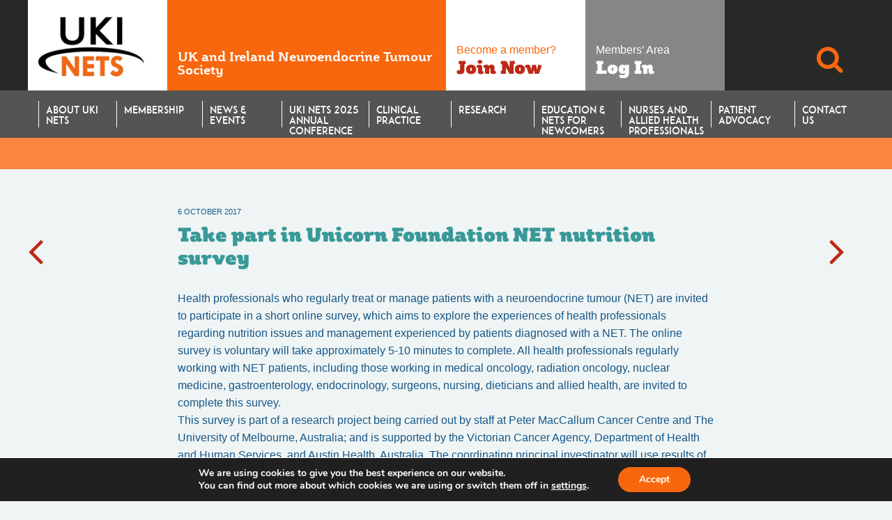

--- FILE ---
content_type: text/html; charset=UTF-8
request_url: https://www.ukinets.org/2017/10/take-part-in-unicorn-foundation-net-nutrition-survey/
body_size: 13859
content:
<!doctype html>
<html xmlns:fb="http://www.facebook.com/2008/fbml" class="no-js" lang="en-US" >
	<head>
		<meta charset="UTF-8" />
		<meta name="viewport" content="width=device-width, initial-scale=1.0" />
		<link rel="icon" href="https://www.ukinets.org/wp-content/themes/ukinets/assets/images/icons/favicon.ico" type="image/x-icon">
		<link rel="apple-touch-icon" sizes="144x144" href="https://www.ukinets.org/wp-content/themes/ukinets/assets/images/icons/apple-touch-icon-144x144.png">
		<link rel="apple-touch-icon" sizes="114x114" href="https://www.ukinets.org/wp-content/themes/ukinets/assets/images/icons/apple-touch-icon-114x114.png">
		<link rel="apple-touch-icon" sizes="72x72" href="https://www.ukinets.org/wp-content/themes/ukinets/assets/images/icons/apple-touch-icon-72x72.png">
		<link rel="apple-touch-icon" href="https://www.ukinets.org/wp-content/themes/ukinets/assets/images/icons/apple-touch-icon.png">
		<script id="facebook-jssdk" src="//connect.facebook.net/en_US/all.js#xfbml=1&amp;appId=144659152374173"></script>
		<script src="https://use.typekit.net/tdc4hnx.js"></script>
		<script>try{Typekit.load({ async: true });}catch(e){}</script>
		<title>Take part in Unicorn Foundation NET nutrition survey &#8211; UKI NETS</title>
<meta name='robots' content='max-image-preview:large' />
<link rel='dns-prefetch' href='//ajax.googleapis.com' />
<link rel="alternate" title="oEmbed (JSON)" type="application/json+oembed" href="https://www.ukinets.org/wp-json/oembed/1.0/embed?url=https%3A%2F%2Fwww.ukinets.org%2F2017%2F10%2Ftake-part-in-unicorn-foundation-net-nutrition-survey%2F" />
<link rel="alternate" title="oEmbed (XML)" type="text/xml+oembed" href="https://www.ukinets.org/wp-json/oembed/1.0/embed?url=https%3A%2F%2Fwww.ukinets.org%2F2017%2F10%2Ftake-part-in-unicorn-foundation-net-nutrition-survey%2F&#038;format=xml" />
		
	<style id='wp-img-auto-sizes-contain-inline-css' type='text/css'>
img:is([sizes=auto i],[sizes^="auto," i]){contain-intrinsic-size:3000px 1500px}
/*# sourceURL=wp-img-auto-sizes-contain-inline-css */
</style>
<link rel='stylesheet' id='contact-form-7-css' href='https://www.ukinets.org/wp-content/plugins/contact-form-7/includes/css/styles.css?ver=6.1.4' type='text/css' media='all' />
<link rel='stylesheet' id='events-manager-css' href='https://www.ukinets.org/wp-content/plugins/events-manager/includes/css/events-manager.min.css?ver=7.2.3.1' type='text/css' media='all' />
<style id='events-manager-inline-css' type='text/css'>
body .em { --font-family : inherit; --font-weight : inherit; --font-size : 1em; --line-height : inherit; }
/*# sourceURL=events-manager-inline-css */
</style>
<link rel='stylesheet' id='fancybox-for-wp-css' href='https://www.ukinets.org/wp-content/plugins/fancybox-for-wordpress/assets/css/fancybox.css?ver=1.3.4' type='text/css' media='all' />
<link rel='stylesheet' id='widgets-on-pages-css' href='https://www.ukinets.org/wp-content/plugins/widgets-on-pages/public/css/widgets-on-pages-public.css?ver=1.4.0' type='text/css' media='all' />
<link rel='stylesheet' id='wp-polls-css' href='https://www.ukinets.org/wp-content/plugins/wp-polls/polls-css.css?ver=2.77.3' type='text/css' media='all' />
<style id='wp-polls-inline-css' type='text/css'>
.wp-polls .pollbar {
	margin: 1px;
	font-size: 8px;
	line-height: 10px;
	height: 10px;
	background: #ce6b30;
	border: 1px solid #666666;
}

/*# sourceURL=wp-polls-inline-css */
</style>
<link rel='stylesheet' id='youtube-simplegallery-css' href='https://www.ukinets.org/wp-content/plugins/youtube-simplegallery/youtube_simplegallery.css?ver=8ba0dae8c91bd0a205b21130cfea5cc4' type='text/css' media='all' />
<!--[if gt IE 8]><!--><link rel='stylesheet' id='main-stylesheet-css' href='https://www.ukinets.org/wp-content/themes/npf-v2/assets/stylesheets/foundation.css?ver=2.3.0' type='text/css' media='all' />
<!--<![endif]--><link rel='stylesheet' id='ukinets-stylesheet-css' href='https://www.ukinets.org/wp-content/themes/ukinets/assets/stylesheets/ukinets.css?ver=1.2.0' type='text/css' media='all' />
<!--[if lt IE 9]><link rel='stylesheet' id='ie-stylesheet-css' href='https://www.ukinets.org/wp-content/themes/npf-v2/assets/stylesheets/pixrem/foundation.css?ver=2.3.0' type='text/css' media='all' />
<![endif]--><link rel='stylesheet' id='moove_gdpr_frontend-css' href='https://www.ukinets.org/wp-content/plugins/gdpr-cookie-compliance/dist/styles/gdpr-main.css?ver=5.0.9' type='text/css' media='all' />
<style id='moove_gdpr_frontend-inline-css' type='text/css'>
#moove_gdpr_cookie_modal,#moove_gdpr_cookie_info_bar,.gdpr_cookie_settings_shortcode_content{font-family:&#039;Nunito&#039;,sans-serif}#moove_gdpr_save_popup_settings_button{background-color:#373737;color:#fff}#moove_gdpr_save_popup_settings_button:hover{background-color:#000}#moove_gdpr_cookie_info_bar .moove-gdpr-info-bar-container .moove-gdpr-info-bar-content a.mgbutton,#moove_gdpr_cookie_info_bar .moove-gdpr-info-bar-container .moove-gdpr-info-bar-content button.mgbutton{background-color:#f8670e}#moove_gdpr_cookie_modal .moove-gdpr-modal-content .moove-gdpr-modal-footer-content .moove-gdpr-button-holder a.mgbutton,#moove_gdpr_cookie_modal .moove-gdpr-modal-content .moove-gdpr-modal-footer-content .moove-gdpr-button-holder button.mgbutton,.gdpr_cookie_settings_shortcode_content .gdpr-shr-button.button-green{background-color:#f8670e;border-color:#f8670e}#moove_gdpr_cookie_modal .moove-gdpr-modal-content .moove-gdpr-modal-footer-content .moove-gdpr-button-holder a.mgbutton:hover,#moove_gdpr_cookie_modal .moove-gdpr-modal-content .moove-gdpr-modal-footer-content .moove-gdpr-button-holder button.mgbutton:hover,.gdpr_cookie_settings_shortcode_content .gdpr-shr-button.button-green:hover{background-color:#fff;color:#f8670e}#moove_gdpr_cookie_modal .moove-gdpr-modal-content .moove-gdpr-modal-close i,#moove_gdpr_cookie_modal .moove-gdpr-modal-content .moove-gdpr-modal-close span.gdpr-icon{background-color:#f8670e;border:1px solid #f8670e}#moove_gdpr_cookie_info_bar span.moove-gdpr-infobar-allow-all.focus-g,#moove_gdpr_cookie_info_bar span.moove-gdpr-infobar-allow-all:focus,#moove_gdpr_cookie_info_bar button.moove-gdpr-infobar-allow-all.focus-g,#moove_gdpr_cookie_info_bar button.moove-gdpr-infobar-allow-all:focus,#moove_gdpr_cookie_info_bar span.moove-gdpr-infobar-reject-btn.focus-g,#moove_gdpr_cookie_info_bar span.moove-gdpr-infobar-reject-btn:focus,#moove_gdpr_cookie_info_bar button.moove-gdpr-infobar-reject-btn.focus-g,#moove_gdpr_cookie_info_bar button.moove-gdpr-infobar-reject-btn:focus,#moove_gdpr_cookie_info_bar span.change-settings-button.focus-g,#moove_gdpr_cookie_info_bar span.change-settings-button:focus,#moove_gdpr_cookie_info_bar button.change-settings-button.focus-g,#moove_gdpr_cookie_info_bar button.change-settings-button:focus{-webkit-box-shadow:0 0 1px 3px #f8670e;-moz-box-shadow:0 0 1px 3px #f8670e;box-shadow:0 0 1px 3px #f8670e}#moove_gdpr_cookie_modal .moove-gdpr-modal-content .moove-gdpr-modal-close i:hover,#moove_gdpr_cookie_modal .moove-gdpr-modal-content .moove-gdpr-modal-close span.gdpr-icon:hover,#moove_gdpr_cookie_info_bar span[data-href]>u.change-settings-button{color:#f8670e}#moove_gdpr_cookie_modal .moove-gdpr-modal-content .moove-gdpr-modal-left-content #moove-gdpr-menu li.menu-item-selected a span.gdpr-icon,#moove_gdpr_cookie_modal .moove-gdpr-modal-content .moove-gdpr-modal-left-content #moove-gdpr-menu li.menu-item-selected button span.gdpr-icon{color:inherit}#moove_gdpr_cookie_modal .moove-gdpr-modal-content .moove-gdpr-modal-left-content #moove-gdpr-menu li a span.gdpr-icon,#moove_gdpr_cookie_modal .moove-gdpr-modal-content .moove-gdpr-modal-left-content #moove-gdpr-menu li button span.gdpr-icon{color:inherit}#moove_gdpr_cookie_modal .gdpr-acc-link{line-height:0;font-size:0;color:transparent;position:absolute}#moove_gdpr_cookie_modal .moove-gdpr-modal-content .moove-gdpr-modal-close:hover i,#moove_gdpr_cookie_modal .moove-gdpr-modal-content .moove-gdpr-modal-left-content #moove-gdpr-menu li a,#moove_gdpr_cookie_modal .moove-gdpr-modal-content .moove-gdpr-modal-left-content #moove-gdpr-menu li button,#moove_gdpr_cookie_modal .moove-gdpr-modal-content .moove-gdpr-modal-left-content #moove-gdpr-menu li button i,#moove_gdpr_cookie_modal .moove-gdpr-modal-content .moove-gdpr-modal-left-content #moove-gdpr-menu li a i,#moove_gdpr_cookie_modal .moove-gdpr-modal-content .moove-gdpr-tab-main .moove-gdpr-tab-main-content a:hover,#moove_gdpr_cookie_info_bar.moove-gdpr-dark-scheme .moove-gdpr-info-bar-container .moove-gdpr-info-bar-content a.mgbutton:hover,#moove_gdpr_cookie_info_bar.moove-gdpr-dark-scheme .moove-gdpr-info-bar-container .moove-gdpr-info-bar-content button.mgbutton:hover,#moove_gdpr_cookie_info_bar.moove-gdpr-dark-scheme .moove-gdpr-info-bar-container .moove-gdpr-info-bar-content a:hover,#moove_gdpr_cookie_info_bar.moove-gdpr-dark-scheme .moove-gdpr-info-bar-container .moove-gdpr-info-bar-content button:hover,#moove_gdpr_cookie_info_bar.moove-gdpr-dark-scheme .moove-gdpr-info-bar-container .moove-gdpr-info-bar-content span.change-settings-button:hover,#moove_gdpr_cookie_info_bar.moove-gdpr-dark-scheme .moove-gdpr-info-bar-container .moove-gdpr-info-bar-content button.change-settings-button:hover,#moove_gdpr_cookie_info_bar.moove-gdpr-dark-scheme .moove-gdpr-info-bar-container .moove-gdpr-info-bar-content u.change-settings-button:hover,#moove_gdpr_cookie_info_bar span[data-href]>u.change-settings-button,#moove_gdpr_cookie_info_bar.moove-gdpr-dark-scheme .moove-gdpr-info-bar-container .moove-gdpr-info-bar-content a.mgbutton.focus-g,#moove_gdpr_cookie_info_bar.moove-gdpr-dark-scheme .moove-gdpr-info-bar-container .moove-gdpr-info-bar-content button.mgbutton.focus-g,#moove_gdpr_cookie_info_bar.moove-gdpr-dark-scheme .moove-gdpr-info-bar-container .moove-gdpr-info-bar-content a.focus-g,#moove_gdpr_cookie_info_bar.moove-gdpr-dark-scheme .moove-gdpr-info-bar-container .moove-gdpr-info-bar-content button.focus-g,#moove_gdpr_cookie_info_bar.moove-gdpr-dark-scheme .moove-gdpr-info-bar-container .moove-gdpr-info-bar-content a.mgbutton:focus,#moove_gdpr_cookie_info_bar.moove-gdpr-dark-scheme .moove-gdpr-info-bar-container .moove-gdpr-info-bar-content button.mgbutton:focus,#moove_gdpr_cookie_info_bar.moove-gdpr-dark-scheme .moove-gdpr-info-bar-container .moove-gdpr-info-bar-content a:focus,#moove_gdpr_cookie_info_bar.moove-gdpr-dark-scheme .moove-gdpr-info-bar-container .moove-gdpr-info-bar-content button:focus,#moove_gdpr_cookie_info_bar.moove-gdpr-dark-scheme .moove-gdpr-info-bar-container .moove-gdpr-info-bar-content span.change-settings-button.focus-g,span.change-settings-button:focus,button.change-settings-button.focus-g,button.change-settings-button:focus,#moove_gdpr_cookie_info_bar.moove-gdpr-dark-scheme .moove-gdpr-info-bar-container .moove-gdpr-info-bar-content u.change-settings-button.focus-g,#moove_gdpr_cookie_info_bar.moove-gdpr-dark-scheme .moove-gdpr-info-bar-container .moove-gdpr-info-bar-content u.change-settings-button:focus{color:#f8670e}#moove_gdpr_cookie_modal .moove-gdpr-branding.focus-g span,#moove_gdpr_cookie_modal .moove-gdpr-modal-content .moove-gdpr-tab-main a.focus-g,#moove_gdpr_cookie_modal .moove-gdpr-modal-content .moove-gdpr-tab-main .gdpr-cd-details-toggle.focus-g{color:#f8670e}#moove_gdpr_cookie_modal.gdpr_lightbox-hide{display:none}
/*# sourceURL=moove_gdpr_frontend-inline-css */
</style>
<link rel='stylesheet' id='wp-paginate-css' href='https://www.ukinets.org/wp-content/plugins/wp-paginate/css/wp-paginate.css?ver=2.2.4' type='text/css' media='screen' />
<!--[if gt IE 8]><!--><script type="text/javascript" src="//ajax.googleapis.com/ajax/libs/jquery/2.1.0/jquery.min.js?ver=2.1.0" id="jquery-js"></script>
<!--<![endif]--><script type="text/javascript" src="https://www.ukinets.org/wp-includes/js/jquery/ui/core.min.js?ver=1.13.3" id="jquery-ui-core-js"></script>
<script type="text/javascript" src="https://www.ukinets.org/wp-includes/js/jquery/ui/mouse.min.js?ver=1.13.3" id="jquery-ui-mouse-js"></script>
<script type="text/javascript" src="https://www.ukinets.org/wp-includes/js/jquery/ui/sortable.min.js?ver=1.13.3" id="jquery-ui-sortable-js"></script>
<script type="text/javascript" src="https://www.ukinets.org/wp-includes/js/jquery/ui/datepicker.min.js?ver=1.13.3" id="jquery-ui-datepicker-js"></script>
<script type="text/javascript" id="jquery-ui-datepicker-js-after">
/* <![CDATA[ */
jQuery(function(jQuery){jQuery.datepicker.setDefaults({"closeText":"Close","currentText":"Today","monthNames":["January","February","March","April","May","June","July","August","September","October","November","December"],"monthNamesShort":["Jan","Feb","Mar","Apr","May","Jun","Jul","Aug","Sep","Oct","Nov","Dec"],"nextText":"Next","prevText":"Previous","dayNames":["Sunday","Monday","Tuesday","Wednesday","Thursday","Friday","Saturday"],"dayNamesShort":["Sun","Mon","Tue","Wed","Thu","Fri","Sat"],"dayNamesMin":["S","M","T","W","T","F","S"],"dateFormat":"d MM yy","firstDay":1,"isRTL":false});});
//# sourceURL=jquery-ui-datepicker-js-after
/* ]]> */
</script>
<script type="text/javascript" src="https://www.ukinets.org/wp-includes/js/jquery/ui/resizable.min.js?ver=1.13.3" id="jquery-ui-resizable-js"></script>
<script type="text/javascript" src="https://www.ukinets.org/wp-includes/js/jquery/ui/draggable.min.js?ver=1.13.3" id="jquery-ui-draggable-js"></script>
<script type="text/javascript" src="https://www.ukinets.org/wp-includes/js/jquery/ui/controlgroup.min.js?ver=1.13.3" id="jquery-ui-controlgroup-js"></script>
<script type="text/javascript" src="https://www.ukinets.org/wp-includes/js/jquery/ui/checkboxradio.min.js?ver=1.13.3" id="jquery-ui-checkboxradio-js"></script>
<script type="text/javascript" src="https://www.ukinets.org/wp-includes/js/jquery/ui/button.min.js?ver=1.13.3" id="jquery-ui-button-js"></script>
<script type="text/javascript" src="https://www.ukinets.org/wp-includes/js/jquery/ui/dialog.min.js?ver=1.13.3" id="jquery-ui-dialog-js"></script>
<script type="text/javascript" id="events-manager-js-extra">
/* <![CDATA[ */
var EM = {"ajaxurl":"https://www.ukinets.org/wp-admin/admin-ajax.php","locationajaxurl":"https://www.ukinets.org/wp-admin/admin-ajax.php?action=locations_search","firstDay":"1","locale":"en","dateFormat":"yy-mm-dd","ui_css":"https://www.ukinets.org/wp-content/plugins/events-manager/includes/css/jquery-ui/build.min.css","show24hours":"0","is_ssl":"1","autocomplete_limit":"10","calendar":{"breakpoints":{"small":560,"medium":908,"large":false},"month_format":"M Y"},"phone":"","datepicker":{"format":"d/m/Y"},"search":{"breakpoints":{"small":650,"medium":850,"full":false}},"url":"https://www.ukinets.org/wp-content/plugins/events-manager","assets":{"input.em-uploader":{"js":{"em-uploader":{"url":"https://www.ukinets.org/wp-content/plugins/events-manager/includes/js/em-uploader.js?v=7.2.3.1","event":"em_uploader_ready"}}},".em-event-editor":{"js":{"event-editor":{"url":"https://www.ukinets.org/wp-content/plugins/events-manager/includes/js/events-manager-event-editor.js?v=7.2.3.1","event":"em_event_editor_ready"}},"css":{"event-editor":"https://www.ukinets.org/wp-content/plugins/events-manager/includes/css/events-manager-event-editor.min.css?v=7.2.3.1"}},".em-recurrence-sets, .em-timezone":{"js":{"luxon":{"url":"luxon/luxon.js?v=7.2.3.1","event":"em_luxon_ready"}}},".em-booking-form, #em-booking-form, .em-booking-recurring, .em-event-booking-form":{"js":{"em-bookings":{"url":"https://www.ukinets.org/wp-content/plugins/events-manager/includes/js/bookingsform.js?v=7.2.3.1","event":"em_booking_form_js_loaded"}}},"#em-opt-archetypes":{"js":{"archetypes":"https://www.ukinets.org/wp-content/plugins/events-manager/includes/js/admin-archetype-editor.js?v=7.2.3.1","archetypes_ms":"https://www.ukinets.org/wp-content/plugins/events-manager/includes/js/admin-archetypes.js?v=7.2.3.1","qs":"qs/qs.js?v=7.2.3.1"}}},"cached":"","google_maps_api":"AIzaSyDTUvoQTX4Wbvf2pza_50h0F9uPfvJVBpc","bookingInProgress":"Please wait while the booking is being submitted.","tickets_save":"Save Ticket","bookingajaxurl":"https://www.ukinets.org/wp-admin/admin-ajax.php","bookings_export_save":"Export Bookings","bookings_settings_save":"Save Settings","booking_delete":"Are you sure you want to delete?","booking_offset":"30","bookings":{"submit_button":{"text":{"default":"Send your booking","free":"Send your booking","payment":"Send your booking","processing":"Processing ..."}},"update_listener":""},"bb_full":"Sold Out","bb_book":"Book Now","bb_booking":"Booking...","bb_booked":"Booking Submitted","bb_error":"Booking Error. Try again?","bb_cancel":"Cancel","bb_canceling":"Canceling...","bb_cancelled":"Cancelled","bb_cancel_error":"Cancellation Error. Try again?","txt_search":"Search","txt_searching":"Searching...","txt_loading":"Loading..."};
//# sourceURL=events-manager-js-extra
/* ]]> */
</script>
<script type="text/javascript" src="https://www.ukinets.org/wp-content/plugins/events-manager/includes/js/events-manager.js?ver=7.2.3.1" id="events-manager-js"></script>
<!--[if lt IE 9]><script type="text/javascript" src="//ajax.googleapis.com/ajax/libs/jquery/1/jquery.min.js?ver=1" id="jquery1-js"></script>
<![endif]--><link rel="https://api.w.org/" href="https://www.ukinets.org/wp-json/" /><link rel="alternate" title="JSON" type="application/json" href="https://www.ukinets.org/wp-json/wp/v2/posts/51133" /><script type="text/javascript">
(function(url){
	if(/(?:Chrome\/26\.0\.1410\.63 Safari\/537\.31|WordfenceTestMonBot)/.test(navigator.userAgent)){ return; }
	var addEvent = function(evt, handler) {
		if (window.addEventListener) {
			document.addEventListener(evt, handler, false);
		} else if (window.attachEvent) {
			document.attachEvent('on' + evt, handler);
		}
	};
	var removeEvent = function(evt, handler) {
		if (window.removeEventListener) {
			document.removeEventListener(evt, handler, false);
		} else if (window.detachEvent) {
			document.detachEvent('on' + evt, handler);
		}
	};
	var evts = 'contextmenu dblclick drag dragend dragenter dragleave dragover dragstart drop keydown keypress keyup mousedown mousemove mouseout mouseover mouseup mousewheel scroll'.split(' ');
	var logHuman = function() {
		if (window.wfLogHumanRan) { return; }
		window.wfLogHumanRan = true;
		var wfscr = document.createElement('script');
		wfscr.type = 'text/javascript';
		wfscr.async = true;
		wfscr.src = url + '&r=' + Math.random();
		(document.getElementsByTagName('head')[0]||document.getElementsByTagName('body')[0]).appendChild(wfscr);
		for (var i = 0; i < evts.length; i++) {
			removeEvent(evts[i], logHuman);
		}
	};
	for (var i = 0; i < evts.length; i++) {
		addEvent(evts[i], logHuman);
	}
})('//www.ukinets.org/?wordfence_lh=1&hid=02D958F3F738C956BD424524B0F91D35');
</script>
<!-- WP-SWFObject 2.4 by unijimpe -->
<script src="https://www.ukinets.org/wp-content/plugins/wp-swfobject/2.0/swfobject.js" type="text/javascript"></script>
		<style type="text/css" id="wp-custom-css">
			.page-id-52323 .entry-title {
display: none;
}		</style>
			</head>
	<body class="wp-singular post-template-default single single-post postid-51133 single-format-standard wp-theme-npf-v2 wp-child-theme-ukinets offcanvas">
	
	
	
	<header id="masthead" class="site-header" role="banner">
		<div class="title-bar" data-responsive-toggle="site-navigation">
			<button class="menu-icon" type="button" data-toggle="mobile-menu"></button>
			<div class="title-bar-title">
				<a href="https://www.ukinets.org/" rel="home">UKI NETS</a>
			</div>
		</div>
		<div class="head">
			<div class="wrapper">
				<div class="brand">
					<a href="https://www.ukinets.org/"><img src="https://www.ukinets.org/wp-content/themes/ukinets/assets/images/UKINETS.jpg" alt="UKI NETS" title="UKI NETS"/></a>
				</div>
				<div class="descrip">
					<p>UK and Ireland Neuroendocrine Tumour Society</p>
				</div>
				<article id="custom_html-3" class="widget_text widget widget_custom_html"><div class="textwidget custom-html-widget"><div><p>Become a member?
</p>
<h2><a href="https://www.ukinets.org/membership/">Join Now</a></h2>
</div></div></article><article id="custom_html-2" class="widget_text widget widget_custom_html"><div class="textwidget custom-html-widget"><div><p>Members’ Area
</p>
<h2><a href="https://members.ukinets.org/" target="_blank">Log In</a></h2>
</div></div></article><article id="search-3" class="widget widget_search"><form role="search" method="get" id="searchform" action="https://www.ukinets.org/">
				<div class="hideLabels">
			<label for="s">Search</label>
			<input type="text" value="" name="s" id="s">
		</div>
					<button id="searchsubmit" value="Search" class="prefix button"><i class="fa fa-search"></i></button>
		</form>
</article>			</div>
		</div>
		<div id="sticky-wrapper">
			<nav id="site-navigation" class="main-navigation top-bar" role="navigation">

				<div class="top-bar-right">
					<ul id="menu-main-navigation" class="dropdown menu desktop-menu"><li id="menu-item-52713" class="menu-item menu-item-type-post_type menu-item-object-page menu-item-has-children menu-item-52713"><a href="https://www.ukinets.org/about-uki-nets/">About UKI NETS</a>
<ul class="dropdown menu vertical" data-toggle>
	<li id="menu-item-52721" class="menu-item menu-item-type-post_type menu-item-object-page menu-item-52721"><a href="https://www.ukinets.org/about-uki-nets/aims-of-uki-nets/">Aims of UKI NETS</a></li>
	<li id="menu-item-52722" class="menu-item menu-item-type-post_type menu-item-object-page menu-item-52722"><a href="https://www.ukinets.org/about-uki-nets/committees/">Committees</a></li>
	<li id="menu-item-52723" class="menu-item menu-item-type-post_type menu-item-object-page menu-item-52723"><a href="https://www.ukinets.org/about-uki-nets/uki-nets-governing-documents/">UKI NETS Governing Documents</a></li>
</ul>
</li>
<li id="menu-item-52714" class="menu-item menu-item-type-post_type menu-item-object-page menu-item-has-children menu-item-52714"><a href="https://www.ukinets.org/membership/">Membership</a>
<ul class="dropdown menu vertical" data-toggle>
	<li id="menu-item-52726" class="menu-item menu-item-type-post_type menu-item-object-page menu-item-52726"><a href="https://www.ukinets.org/membership/fees-and-application/">Fees and Application</a></li>
	<li id="menu-item-52731" class="menu-item menu-item-type-custom menu-item-object-custom menu-item-52731"><a href="https://members.ukinets.org/">Members&#8217; Area</a></li>
	<li id="menu-item-52727" class="menu-item menu-item-type-post_type menu-item-object-page menu-item-52727"><a href="https://www.ukinets.org/membership/enets-journal-access/">Journal Access</a></li>
	<li id="menu-item-52728" class="menu-item menu-item-type-post_type menu-item-object-page menu-item-52728"><a href="https://www.ukinets.org/membership/terms-and-conditions/">Terms and Conditions</a></li>
	<li id="menu-item-53046" class="menu-item menu-item-type-post_type menu-item-object-page menu-item-53046"><a href="https://www.ukinets.org/faqs/">FAQs</a></li>
	<li id="menu-item-52724" class="menu-item menu-item-type-post_type menu-item-object-page menu-item-52724"><a href="https://www.ukinets.org/membership/awards/">Awards</a></li>
	<li id="menu-item-52725" class="menu-item menu-item-type-post_type menu-item-object-page menu-item-52725"><a href="https://www.ukinets.org/membership/enets-grants/">ENETS Grants</a></li>
	<li id="menu-item-52730" class="menu-item menu-item-type-post_type menu-item-object-page menu-item-52730"><a href="https://www.ukinets.org/membership/net-patient-foundation-grants/">NCUK &#038; UKI NETS Practice Changing  and Pump Priming Grants</a></li>
	<li id="menu-item-52729" class="menu-item menu-item-type-post_type menu-item-object-page menu-item-52729"><a href="https://www.ukinets.org/membership/travel-grants/">Travel Grants</a></li>
</ul>
</li>
<li id="menu-item-52745" class="menu-item menu-item-type-post_type menu-item-object-page menu-item-52745"><a href="https://www.ukinets.org/uki-nets-news-and-events/">News &#038; Events</a></li>
<li id="menu-item-53809" class="menu-item menu-item-type-post_type menu-item-object-page menu-item-has-children menu-item-53809"><a href="https://www.ukinets.org/uki-nets-2025-annual-conference-general-information/">UKI NETS 2025 Annual Conference</a>
<ul class="dropdown menu vertical" data-toggle>
	<li id="menu-item-53811" class="menu-item menu-item-type-post_type menu-item-object-page menu-item-53811"><a href="https://www.ukinets.org/programme/">Programme</a></li>
	<li id="menu-item-53812" class="menu-item menu-item-type-post_type menu-item-object-page menu-item-53812"><a href="https://www.ukinets.org/uki-nets-2025-annual-conference-registration/">Registration</a></li>
	<li id="menu-item-53816" class="menu-item menu-item-type-post_type menu-item-object-page menu-item-53816"><a href="https://www.ukinets.org/uki-nets-2025-abstracts-and-cases/">Abstracts</a></li>
	<li id="menu-item-53814" class="menu-item menu-item-type-post_type menu-item-object-page menu-item-53814"><a href="https://www.ukinets.org/uki-nets-23rd-annual-conference-2025/uki-nets-2025-annual-conference-sponsors/">Sponsors</a></li>
</ul>
</li>
<li id="menu-item-46" class="menu-item menu-item-type-post_type menu-item-object-page menu-item-has-children menu-item-46"><a href="https://www.ukinets.org/net-clinics-clinical-practice/">Clinical Practice</a>
<ul class="dropdown menu vertical" data-toggle>
	<li id="menu-item-52732" class="menu-item menu-item-type-post_type menu-item-object-page menu-item-52732"><a href="https://www.ukinets.org/net-clinics-clinical-practice/enets-guidelines/">ENETS Guidelines</a></li>
</ul>
</li>
<li id="menu-item-52715" class="menu-item menu-item-type-post_type menu-item-object-page menu-item-has-children menu-item-52715"><a href="https://www.ukinets.org/research/">Research</a>
<ul class="dropdown menu vertical" data-toggle>
	<li id="menu-item-52733" class="menu-item menu-item-type-post_type menu-item-object-page menu-item-52733"><a href="https://www.ukinets.org/research/current-clinical-trials/">Current Clinical Trials</a></li>
	<li id="menu-item-52734" class="menu-item menu-item-type-post_type menu-item-object-page menu-item-52734"><a href="https://www.ukinets.org/research/recent-trials/">Recent Trials</a></li>
	<li id="menu-item-52735" class="menu-item menu-item-type-post_type menu-item-object-page menu-item-52735"><a href="https://www.ukinets.org/research/abstracts-and-posters/">Research news</a></li>
	<li id="menu-item-52737" class="menu-item menu-item-type-post_type menu-item-object-page menu-item-52737"><a href="https://www.ukinets.org/research/net-patient-foundation-grants/">NCUK &#038; UKI NETS Grants and Research Opportunities</a></li>
</ul>
</li>
<li id="menu-item-52720" class="menu-item menu-item-type-post_type menu-item-object-page menu-item-has-children menu-item-52720"><a href="https://www.ukinets.org/education/">Education &#038; NETs for Newcomers</a>
<ul class="dropdown menu vertical" data-toggle>
	<li id="menu-item-52738" class="menu-item menu-item-type-post_type menu-item-object-page menu-item-52738"><a href="https://www.ukinets.org/?page_id=51346">Faculty Members</a></li>
	<li id="menu-item-52739" class="menu-item menu-item-type-post_type menu-item-object-page menu-item-52739"><a href="https://www.ukinets.org/education/educational-event-endorsement/">Educational Event Endorsement</a></li>
	<li id="menu-item-52741" class="menu-item menu-item-type-post_type menu-item-object-page menu-item-52741"><a href="https://www.ukinets.org/education/ukinets-webinar-series/">UKINETS Webinar Series</a></li>
	<li id="menu-item-53563" class="menu-item menu-item-type-post_type menu-item-object-page menu-item-53563"><a href="https://www.ukinets.org/education/net-overviews-for-hcps-under-education-training/">NET Overviews for HCPs under Education &#038; Training</a></li>
</ul>
</li>
<li id="menu-item-52717" class="menu-item menu-item-type-post_type menu-item-object-page menu-item-has-children menu-item-52717"><a href="https://www.ukinets.org/nurses/">Nurses and Allied Health Professionals</a>
<ul class="dropdown menu vertical" data-toggle>
	<li id="menu-item-52740" class="menu-item menu-item-type-post_type menu-item-object-page menu-item-52740"><a href="https://www.ukinets.org/nurses/enets-nurse-group/">ENETS Nurse Group</a></li>
</ul>
</li>
<li id="menu-item-52718" class="menu-item menu-item-type-post_type menu-item-object-page menu-item-52718"><a href="https://www.ukinets.org/patient-advocacy/">Patient Advocacy</a></li>
<li id="menu-item-49" class="menu-item menu-item-type-post_type menu-item-object-page menu-item-49"><a href="https://www.ukinets.org/contact-us/">Contact us</a></li>
</ul>
											
<nav class="vertical menu" id="mobile-menu" role="navigation">
  <ul id="menu-main-navigation-1" class="vertical menu" data-accordion-menu><li class="menu-item menu-item-type-post_type menu-item-object-page menu-item-has-children menu-item-52713"><a href="https://www.ukinets.org/about-uki-nets/">About UKI NETS</a>
<ul class="vertical nested menu">
	<li class="menu-item menu-item-type-post_type menu-item-object-page menu-item-52721"><a href="https://www.ukinets.org/about-uki-nets/aims-of-uki-nets/">Aims of UKI NETS</a></li>
	<li class="menu-item menu-item-type-post_type menu-item-object-page menu-item-52722"><a href="https://www.ukinets.org/about-uki-nets/committees/">Committees</a></li>
	<li class="menu-item menu-item-type-post_type menu-item-object-page menu-item-52723"><a href="https://www.ukinets.org/about-uki-nets/uki-nets-governing-documents/">UKI NETS Governing Documents</a></li>
</ul>
</li>
<li class="menu-item menu-item-type-post_type menu-item-object-page menu-item-has-children menu-item-52714"><a href="https://www.ukinets.org/membership/">Membership</a>
<ul class="vertical nested menu">
	<li class="menu-item menu-item-type-post_type menu-item-object-page menu-item-52726"><a href="https://www.ukinets.org/membership/fees-and-application/">Fees and Application</a></li>
	<li class="menu-item menu-item-type-custom menu-item-object-custom menu-item-52731"><a href="https://members.ukinets.org/">Members&#8217; Area</a></li>
	<li class="menu-item menu-item-type-post_type menu-item-object-page menu-item-52727"><a href="https://www.ukinets.org/membership/enets-journal-access/">Journal Access</a></li>
	<li class="menu-item menu-item-type-post_type menu-item-object-page menu-item-52728"><a href="https://www.ukinets.org/membership/terms-and-conditions/">Terms and Conditions</a></li>
	<li class="menu-item menu-item-type-post_type menu-item-object-page menu-item-53046"><a href="https://www.ukinets.org/faqs/">FAQs</a></li>
	<li class="menu-item menu-item-type-post_type menu-item-object-page menu-item-52724"><a href="https://www.ukinets.org/membership/awards/">Awards</a></li>
	<li class="menu-item menu-item-type-post_type menu-item-object-page menu-item-52725"><a href="https://www.ukinets.org/membership/enets-grants/">ENETS Grants</a></li>
	<li class="menu-item menu-item-type-post_type menu-item-object-page menu-item-52730"><a href="https://www.ukinets.org/membership/net-patient-foundation-grants/">NCUK &#038; UKI NETS Practice Changing  and Pump Priming Grants</a></li>
	<li class="menu-item menu-item-type-post_type menu-item-object-page menu-item-52729"><a href="https://www.ukinets.org/membership/travel-grants/">Travel Grants</a></li>
</ul>
</li>
<li class="menu-item menu-item-type-post_type menu-item-object-page menu-item-52745"><a href="https://www.ukinets.org/uki-nets-news-and-events/">News &#038; Events</a></li>
<li class="menu-item menu-item-type-post_type menu-item-object-page menu-item-has-children menu-item-53809"><a href="https://www.ukinets.org/uki-nets-2025-annual-conference-general-information/">UKI NETS 2025 Annual Conference</a>
<ul class="vertical nested menu">
	<li class="menu-item menu-item-type-post_type menu-item-object-page menu-item-53811"><a href="https://www.ukinets.org/programme/">Programme</a></li>
	<li class="menu-item menu-item-type-post_type menu-item-object-page menu-item-53812"><a href="https://www.ukinets.org/uki-nets-2025-annual-conference-registration/">Registration</a></li>
	<li class="menu-item menu-item-type-post_type menu-item-object-page menu-item-53816"><a href="https://www.ukinets.org/uki-nets-2025-abstracts-and-cases/">Abstracts</a></li>
	<li class="menu-item menu-item-type-post_type menu-item-object-page menu-item-53814"><a href="https://www.ukinets.org/uki-nets-23rd-annual-conference-2025/uki-nets-2025-annual-conference-sponsors/">Sponsors</a></li>
</ul>
</li>
<li class="menu-item menu-item-type-post_type menu-item-object-page menu-item-has-children menu-item-46"><a href="https://www.ukinets.org/net-clinics-clinical-practice/">Clinical Practice</a>
<ul class="vertical nested menu">
	<li class="menu-item menu-item-type-post_type menu-item-object-page menu-item-52732"><a href="https://www.ukinets.org/net-clinics-clinical-practice/enets-guidelines/">ENETS Guidelines</a></li>
</ul>
</li>
<li class="menu-item menu-item-type-post_type menu-item-object-page menu-item-has-children menu-item-52715"><a href="https://www.ukinets.org/research/">Research</a>
<ul class="vertical nested menu">
	<li class="menu-item menu-item-type-post_type menu-item-object-page menu-item-52733"><a href="https://www.ukinets.org/research/current-clinical-trials/">Current Clinical Trials</a></li>
	<li class="menu-item menu-item-type-post_type menu-item-object-page menu-item-52734"><a href="https://www.ukinets.org/research/recent-trials/">Recent Trials</a></li>
	<li class="menu-item menu-item-type-post_type menu-item-object-page menu-item-52735"><a href="https://www.ukinets.org/research/abstracts-and-posters/">Research news</a></li>
	<li class="menu-item menu-item-type-post_type menu-item-object-page menu-item-52737"><a href="https://www.ukinets.org/research/net-patient-foundation-grants/">NCUK &#038; UKI NETS Grants and Research Opportunities</a></li>
</ul>
</li>
<li class="menu-item menu-item-type-post_type menu-item-object-page menu-item-has-children menu-item-52720"><a href="https://www.ukinets.org/education/">Education &#038; NETs for Newcomers</a>
<ul class="vertical nested menu">
	<li class="menu-item menu-item-type-post_type menu-item-object-page menu-item-52738"><a href="https://www.ukinets.org/?page_id=51346">Faculty Members</a></li>
	<li class="menu-item menu-item-type-post_type menu-item-object-page menu-item-52739"><a href="https://www.ukinets.org/education/educational-event-endorsement/">Educational Event Endorsement</a></li>
	<li class="menu-item menu-item-type-post_type menu-item-object-page menu-item-52741"><a href="https://www.ukinets.org/education/ukinets-webinar-series/">UKINETS Webinar Series</a></li>
	<li class="menu-item menu-item-type-post_type menu-item-object-page menu-item-53563"><a href="https://www.ukinets.org/education/net-overviews-for-hcps-under-education-training/">NET Overviews for HCPs under Education &#038; Training</a></li>
</ul>
</li>
<li class="menu-item menu-item-type-post_type menu-item-object-page menu-item-has-children menu-item-52717"><a href="https://www.ukinets.org/nurses/">Nurses and Allied Health Professionals</a>
<ul class="vertical nested menu">
	<li class="menu-item menu-item-type-post_type menu-item-object-page menu-item-52740"><a href="https://www.ukinets.org/nurses/enets-nurse-group/">ENETS Nurse Group</a></li>
</ul>
</li>
<li class="menu-item menu-item-type-post_type menu-item-object-page menu-item-52718"><a href="https://www.ukinets.org/patient-advocacy/">Patient Advocacy</a></li>
<li class="menu-item menu-item-type-post_type menu-item-object-page menu-item-49"><a href="https://www.ukinets.org/contact-us/">Contact us</a></li>
</ul></nav>
									</div>
			</nav>

		</div>
	</header>

	<section class="container">
		
<div id="single-post" role="main">

	<article class="main-content post-51133 post type-post status-publish format-standard hentry category-news wp-sticky" id="post-51133">
		<header>
			<time class="updated" datetime="2017-10-06T12:47:23+00:00">6 October 2017</time>			<h1 class="entry-title">Take part in Unicorn Foundation NET nutrition survey</h1>
		</header>
				<div class="entry-content">

		
		<p>Health professionals who regularly treat or manage patients with a neuroendocrine tumour (NET) are invited to participate in a short online survey, which aims to explore the experiences of health professionals regarding nutrition issues and management experienced by patients diagnosed with a NET. The online survey is voluntary will take approximately 5-10 minutes to complete. All health professionals regularly working with NET patients, including those working in medical oncology, radiation oncology, nuclear medicine, gastroenterology, endocrinology, surgeons, nursing, dieticians and allied health, are invited to complete this survey.<br />
This survey is part of a research project being carried out by staff at Peter MacCallum Cancer Centre and The University of Melbourne, Australia; and is supported by the Victorian Cancer Agency, Department of Health and Human Services, and Austin Health, Australia. The coordinating principal investigator will use results of the survey as part of their PhD studies.<br />
Responses to the survey will be anonymous and participants will not be asked to provide their name, or the name of their workplace, at any stage during the survey. Consent to take part will be assumed upon completion of the survey.<br />
The online survey will be open until 30th November 2017 and can be accessed here: <a href="https://is.gd/netnutritionhpsurvey">https://is.gd/netnutritionhpsurvey</a><br />
For questions regarding this research and survey please contact <a href="/cdn-cgi/l/email-protection#0560776c6b2b6e606b6b60617c4575607160776864662b6a7762"><span class="__cf_email__" data-cfemail="284d5a414606434d46464d4c5168584d5c4d5a45494b06475a4f">[email&#160;protected]</span></a>.</p>
		</div>
		<footer>
						<p></p>
			<ul class="traverse">
				<li class="prev">
					&laquo; <a href="https://www.ukinets.org/2017/10/inaugural-net-basics-day-a-great-success/" rel="prev">Inaugural NET Basics Day a great success</a>				</li>
				<li class="next">
					<a href="https://www.ukinets.org/2017/10/join-the-npf-in-a-coffee-morning-for-net-cancer-day-2017/" rel="next">Join the NPF in a coffee morning for NET Cancer Day 2017</a> &raquo;				</li>
			</ul>
		</footer>
							</article>

</div>
<section class="promos sidebar">

	<div class="row" data-equalizer>
		
		<article id="recent-posts-2" class="widget widget_recent_entries" data-equalizer-watch><div class="col">
		<h3>Recent News</h3>
		<ul>
											<li>
					<a href="https://www.ukinets.org/2025/12/launch-of-the-neuroendocrine-cancer-priority-setting-partnership/">Launch of the Neuroendocrine Cancer Priority Setting Partnership</a>
									</li>
											<li>
					<a href="https://www.ukinets.org/2025/12/bronchopulmonary-carcinoids-bpcs-unveiled-monday-12th-january-2026/">Bronchopulmonary Carcinoids (BPCs) Unveiled &#8211; Monday 12th January 2026</a>
									</li>
											<li>
					<a href="https://www.ukinets.org/2025/11/nhs-england-get-data-out-service-and-nens-an-update/">NHS England Get Data Out service and NENs &#8211; an update</a>
									</li>
											<li>
					<a href="https://www.ukinets.org/2025/11/take-part-in-the-international-net-cancer-alliances-global-net-survey/">Take part in the International Net Cancer Alliance’s Global NET Survey</a>
									</li>
											<li>
					<a href="https://www.ukinets.org/2025/10/news-from-ncuk/">News from NCUK</a>
									</li>
					</ul>

		</div></article><article id="text-2" class="widget widget_text" data-equalizer-watch><div class="col">			<div class="textwidget"><div class="row"><div class="text"><h3>Sign up for our newsletter</h3><p>Sign-up for our email newsletter. Simply give us your email address in the box below to sign-up.</p><form class="js-cm-form" id="subForm" action="https://www.createsend.com/t/subscribeerror?description=" method="post" data-id="5B5E7037DA78A748374AD499497E309E4029F97664E9E92D93D8A5A65D0AA09FED8CDF9F11B13B29C81FE7E4FED3465B9290CD52EDC81BC35F96D08AEB4ABD2B"><div><div><label>Email </label><input autocomplete="Email" aria-label="Email" class="js-cm-email-input qa-input-email" id="fieldEmail" maxlength="200" name="cm-uhtyhrh-uhtyhrh" required="" type="email"></div></div><input type="submit" value="Subscribe" /></form>
</div>
<script data-cfasync="false" src="/cdn-cgi/scripts/5c5dd728/cloudflare-static/email-decode.min.js"></script><script type="text/javascript" src="https://js.createsend1.com/javascript/copypastesubscribeformlogic.js"></script>

</div>
		</div></article>		</div>
</section>

		</section>
		<div id="footer-container">
			<footer id="footer">
								<article id="nav_menu-6" class="widget widget_nav_menu"><h6>Links</h6><div class="menu-footer-links-container"><ul id="menu-footer-links" class="menu"><li id="menu-item-59" class="menu-item menu-item-type-post_type menu-item-object-page menu-item-59"><a href="https://www.ukinets.org/disclaimer-copyright/">Disclaimer &#038; Copyright</a></li>
<li id="menu-item-57" class="menu-item menu-item-type-post_type menu-item-object-page menu-item-57"><a href="https://www.ukinets.org/privacy-policy/">Privacy Policy</a></li>
</ul></div></article><article id="nav_menu-7" class="widget widget_nav_menu"><h6>Friends of UKI NETS</h6><div class="menu-footer-friends-container"><ul id="menu-footer-friends" class="menu"><li id="menu-item-61" class="menu-item menu-item-type-custom menu-item-object-custom menu-item-61"><a href="http://www.netcancerday.org">NET Cancer Day</a></li>
<li id="menu-item-63" class="menu-item menu-item-type-custom menu-item-object-custom menu-item-63"><a href="http://www.neuroendocrinecancer.org.uk/">Neuroendocrine Cancer UK</a></li>
<li id="menu-item-64" class="menu-item menu-item-type-custom menu-item-object-custom menu-item-64"><a href="http://www.enets.org/">ENETS</a></li>
<li id="menu-item-65" class="menu-item menu-item-type-custom menu-item-object-custom menu-item-65"><a href="http://www.amend.org.uk/">AMEND</a></li>
<li id="menu-item-413" class="menu-item menu-item-type-custom menu-item-object-custom menu-item-413"><a href="http://www.cancer52.org.uk/">Cancer 52</a></li>
</ul></div></article><article id="text-5" class="widget widget_text"><h6>Details</h6>			<div class="textwidget">© 2016 UKI NETS<br>
Do not reproduce without permission<br>
Thanks to our <a href="https://www.dusted.com">design agency</a> Dusted</div>
		</article><article id="text-6" class="widget widget_text"><h6>Address</h6>			<div class="textwidget">UK & Ireland Neuroendocrine Tumour Society 
Company limited by guarantee. Registered in England & Wales.  Company number 6672185  Registered office address: Starling House, 1600 Bristol Parkway North, Bristol BS34 8YU.

The UK and Ireland Neuroendocrine Tumour Society was registered with the Charity Commission on 16 July 2012, charity registration number 1148145.</div>
		</article>							</footer>
		</div>

		


<script type="speculationrules">
{"prefetch":[{"source":"document","where":{"and":[{"href_matches":"/*"},{"not":{"href_matches":["/wp-*.php","/wp-admin/*","/wp-content/uploads/*","/wp-content/*","/wp-content/plugins/*","/wp-content/themes/ukinets/*","/wp-content/themes/npf-v2/*","/*\\?(.+)"]}},{"not":{"selector_matches":"a[rel~=\"nofollow\"]"}},{"not":{"selector_matches":".no-prefetch, .no-prefetch a"}}]},"eagerness":"conservative"}]}
</script>
		<script type="text/javascript">
			(function() {
				let targetObjectName = 'EM';
				if ( typeof window[targetObjectName] === 'object' && window[targetObjectName] !== null ) {
					Object.assign( window[targetObjectName], []);
				} else {
					console.warn( 'Could not merge extra data: window.' + targetObjectName + ' not found or not an object.' );
				}
			})();
		</script>
		
<!-- Fancybox for WordPress v3.3.7 -->
<style type="text/css">
	.fancybox-slide--image .fancybox-content{background-color: #FFFFFF}div.fancybox-caption{display:none !important;}
	
	img.fancybox-image{border-width:10px;border-color:#FFFFFF;border-style:solid;}
	div.fancybox-bg{background-color:rgba(102,102,102,0.3);opacity:1 !important;}div.fancybox-content{border-color:#FFFFFF}
	div#fancybox-title{background-color:#FFFFFF}
	div.fancybox-content{background-color:#FFFFFF}
	div#fancybox-title-inside{color:#333333}
	
	
	
	div.fancybox-caption p.caption-title{display:inline-block}
	div.fancybox-caption p.caption-title{font-size:14px}
	div.fancybox-caption p.caption-title{color:#333333}
	div.fancybox-caption {color:#333333}div.fancybox-caption p.caption-title {background:#fff; width:auto;padding:10px 30px;}div.fancybox-content p.caption-title{color:#333333;margin: 0;padding: 5px 0;}body.fancybox-active .fancybox-container .fancybox-stage .fancybox-content .fancybox-close-small{display:block;}
</style><script type="text/javascript">
	jQuery(function () {

		var mobileOnly = false;
		
		if (mobileOnly) {
			return;
		}

		jQuery.fn.getTitle = function () { // Copy the title of every IMG tag and add it to its parent A so that fancybox can show titles
			var arr = jQuery("a[data-fancybox]");jQuery.each(arr, function() {var title = jQuery(this).children("img").attr("title") || '';var figCaptionHtml = jQuery(this).next("figcaption").html() || '';var processedCaption = figCaptionHtml;if (figCaptionHtml.length && typeof DOMPurify === 'function') {processedCaption = DOMPurify.sanitize(figCaptionHtml, {USE_PROFILES: {html: true}});} else if (figCaptionHtml.length) {processedCaption = jQuery("<div>").text(figCaptionHtml).html();}var newTitle = title;if (processedCaption.length) {newTitle = title.length ? title + " " + processedCaption : processedCaption;}if (newTitle.length) {jQuery(this).attr("title", newTitle);}});		}

		// Supported file extensions

				var thumbnails = jQuery("a:has(img)").not(".nolightbox").not('.envira-gallery-link').not('.ngg-simplelightbox').filter(function () {
			return /\.(jpe?g|png|gif|mp4|webp|bmp|pdf)(\?[^/]*)*$/i.test(jQuery(this).attr('href'))
		});
		

		// Add data-type iframe for links that are not images or videos.
		var iframeLinks = jQuery('.fancyboxforwp').filter(function () {
			return !/\.(jpe?g|png|gif|mp4|webp|bmp|pdf)(\?[^/]*)*$/i.test(jQuery(this).attr('href'))
		}).filter(function () {
			return !/vimeo|youtube/i.test(jQuery(this).attr('href'))
		});
		iframeLinks.attr({"data-type": "iframe"}).getTitle();

				// Gallery All
		thumbnails.addClass("fancyboxforwp").attr("data-fancybox", "gallery").getTitle();
		iframeLinks.attr({"data-fancybox": "gallery"}).getTitle();

		// Gallery type NONE
		
		// Call fancybox and apply it on any link with a rel atribute that starts with "fancybox", with the options set on the admin panel
		jQuery("a.fancyboxforwp").fancyboxforwp({
			loop: false,
			smallBtn: true,
			zoomOpacity: "auto",
			animationEffect: "fade",
			animationDuration: 500,
			transitionEffect: "fade",
			transitionDuration: "300",
			overlayShow: true,
			overlayOpacity: "0.3",
			titleShow: true,
			titlePosition: "inside",
			keyboard: true,
			showCloseButton: true,
			arrows: true,
			clickContent:false,
			clickSlide: "close",
			mobile: {
				clickContent: function (current, event) {
					return current.type === "image" ? "toggleControls" : false;
				},
				clickSlide: function (current, event) {
					return current.type === "image" ? "close" : "close";
				},
			},
			wheel: false,
			toolbar: true,
			preventCaptionOverlap: true,
			onInit: function() { },			onDeactivate
	: function() { },		beforeClose: function() { },			afterShow: function(instance) { jQuery( ".fancybox-image" ).on("click", function( ){ ( instance.isScaledDown() ) ? instance.scaleToActual() : instance.scaleToFit() }) },				afterClose: function() { },					caption : function( instance, item ) {var title = "";if("undefined" != typeof jQuery(this).context ){var title = jQuery(this).context.title;} else { var title = ("undefined" != typeof jQuery(this).attr("title")) ? jQuery(this).attr("title") : false;}var caption = jQuery(this).data('caption') || '';if ( item.type === 'image' && title.length ) {caption = (caption.length ? caption + '<br />' : '') + '<p class="caption-title">'+jQuery("<div>").text(title).html()+'</p>' ;}if (typeof DOMPurify === "function" && caption.length) { return DOMPurify.sanitize(caption, {USE_PROFILES: {html: true}}); } else { return jQuery("<div>").text(caption).html(); }},
		afterLoad : function( instance, current ) {var captionContent = current.opts.caption || '';var sanitizedCaptionString = '';if (typeof DOMPurify === 'function' && captionContent.length) {sanitizedCaptionString = DOMPurify.sanitize(captionContent, {USE_PROFILES: {html: true}});} else if (captionContent.length) { sanitizedCaptionString = jQuery("<div>").text(captionContent).html();}if (sanitizedCaptionString.length) { current.$content.append(jQuery('<div class=\"fancybox-custom-caption inside-caption\" style=\" position: absolute;left:0;right:0;color:#000;margin:0 auto;bottom:0;text-align:center;background-color:#FFFFFF \"></div>').html(sanitizedCaptionString)); }},
			})
		;

			})
</script>
<!-- END Fancybox for WordPress -->
<style type="text/css">
</style>
	<!--copyscapeskip-->
	<aside id="moove_gdpr_cookie_info_bar" class="moove-gdpr-info-bar-hidden moove-gdpr-align-center moove-gdpr-dark-scheme gdpr_infobar_postion_bottom" aria-label="GDPR Cookie Banner" style="display: none;">
	<div class="moove-gdpr-info-bar-container">
		<div class="moove-gdpr-info-bar-content">
		
<div class="moove-gdpr-cookie-notice">
  <p>We are using cookies to give you the best experience on our website.</p><p>You can find out more about which cookies we are using or switch them off in <button  aria-haspopup="true" data-href="#moove_gdpr_cookie_modal" class="change-settings-button">settings</button>.</p></div>
<!--  .moove-gdpr-cookie-notice -->
		
<div class="moove-gdpr-button-holder">
			<button class="mgbutton moove-gdpr-infobar-allow-all gdpr-fbo-0" aria-label="Accept" >Accept</button>
		</div>
<!--  .button-container -->
		</div>
		<!-- moove-gdpr-info-bar-content -->
	</div>
	<!-- moove-gdpr-info-bar-container -->
	</aside>
	<!-- #moove_gdpr_cookie_info_bar -->
	<!--/copyscapeskip-->
<script type="text/javascript" src="https://www.ukinets.org/wp-includes/js/dist/hooks.min.js?ver=dd5603f07f9220ed27f1" id="wp-hooks-js"></script>
<script type="text/javascript" src="https://www.ukinets.org/wp-includes/js/dist/i18n.min.js?ver=c26c3dc7bed366793375" id="wp-i18n-js"></script>
<script type="text/javascript" id="wp-i18n-js-after">
/* <![CDATA[ */
wp.i18n.setLocaleData( { 'text direction\u0004ltr': [ 'ltr' ] } );
//# sourceURL=wp-i18n-js-after
/* ]]> */
</script>
<script type="text/javascript" src="https://www.ukinets.org/wp-content/plugins/contact-form-7/includes/swv/js/index.js?ver=6.1.4" id="swv-js"></script>
<script type="text/javascript" id="contact-form-7-js-before">
/* <![CDATA[ */
var wpcf7 = {
    "api": {
        "root": "https:\/\/www.ukinets.org\/wp-json\/",
        "namespace": "contact-form-7\/v1"
    }
};
//# sourceURL=contact-form-7-js-before
/* ]]> */
</script>
<script type="text/javascript" src="https://www.ukinets.org/wp-content/plugins/contact-form-7/includes/js/index.js?ver=6.1.4" id="contact-form-7-js"></script>
<script type="text/javascript" src="https://www.ukinets.org/wp-content/plugins/fancybox-for-wordpress/assets/js/purify.min.js?ver=1.3.4" id="purify-js"></script>
<script type="text/javascript" src="https://www.ukinets.org/wp-content/plugins/fancybox-for-wordpress/assets/js/jquery.fancybox.js?ver=1.3.4" id="fancybox-for-wp-js"></script>
<script type="text/javascript" id="wp-polls-js-extra">
/* <![CDATA[ */
var pollsL10n = {"ajax_url":"https://www.ukinets.org/wp-admin/admin-ajax.php","text_wait":"Your last request is still being processed. Please wait a while ...","text_valid":"Please choose a valid poll answer.","text_multiple":"Maximum number of choices allowed: ","show_loading":"1","show_fading":"1"};
//# sourceURL=wp-polls-js-extra
/* ]]> */
</script>
<script type="text/javascript" src="https://www.ukinets.org/wp-content/plugins/wp-polls/polls-js.js?ver=2.77.3" id="wp-polls-js"></script>
<script type="text/javascript" src="https://www.ukinets.org/wp-content/themes/npf-v2/assets/javascript/foundation.js?ver=2.3.0" id="foundation-js"></script>
<script type="text/javascript" src="https://www.ukinets.org/wp-includes/js/comment-reply.min.js?ver=8ba0dae8c91bd0a205b21130cfea5cc4" id="comment-reply-js" async="async" data-wp-strategy="async" fetchpriority="low"></script>
<script type="text/javascript" id="moove_gdpr_frontend-js-extra">
/* <![CDATA[ */
var moove_frontend_gdpr_scripts = {"ajaxurl":"https://www.ukinets.org/wp-admin/admin-ajax.php","post_id":"51133","plugin_dir":"https://www.ukinets.org/wp-content/plugins/gdpr-cookie-compliance","show_icons":"all","is_page":"","ajax_cookie_removal":"false","strict_init":"2","enabled_default":{"strict":1,"third_party":0,"advanced":0,"performance":0,"preference":0},"geo_location":"false","force_reload":"false","is_single":"1","hide_save_btn":"false","current_user":"0","cookie_expiration":"365","script_delay":"2000","close_btn_action":"1","close_btn_rdr":"","scripts_defined":"{\"cache\":true,\"header\":\"\",\"body\":\"\",\"footer\":\"\",\"thirdparty\":{\"header\":\"\u003C!-- Global site tag (gtag.js) - Google Analytics --\u003E\\r\\n\u003Cscript data-gdpr async src=\\\"https:\\/\\/www.googletagmanager.com\\/gtag\\/js?id=UA-88343880-1\\\"\u003E\u003C\\/script\u003E\\r\\n\u003C!-- Google Analytics --\u003E\\r\\n\\r\\n\u003Cscript data-gdpr\u003E\\r\\n  window.dataLayer = window.dataLayer || [];\\r\\n  function gtag(){dataLayer.push(arguments);}\\r\\n  gtag('js', new Date());\\r\\n  gtag('config', 'UA-88343880-1');\\r\\n\u003C\\/script\u003E\",\"body\":\"\",\"footer\":\"\"},\"strict\":{\"header\":\"\",\"body\":\"\",\"footer\":\"\"},\"advanced\":{\"header\":\"\",\"body\":\"\",\"footer\":\"\"}}","gdpr_scor":"true","wp_lang":"","wp_consent_api":"false","gdpr_nonce":"0c4a43315f"};
//# sourceURL=moove_gdpr_frontend-js-extra
/* ]]> */
</script>
<script type="text/javascript" src="https://www.ukinets.org/wp-content/plugins/gdpr-cookie-compliance/dist/scripts/main.js?ver=5.0.9" id="moove_gdpr_frontend-js"></script>
<script type="text/javascript" id="moove_gdpr_frontend-js-after">
/* <![CDATA[ */
var gdpr_consent__strict = "false"
var gdpr_consent__thirdparty = "false"
var gdpr_consent__advanced = "false"
var gdpr_consent__performance = "false"
var gdpr_consent__preference = "false"
var gdpr_consent__cookies = ""
//# sourceURL=moove_gdpr_frontend-js-after
/* ]]> */
</script>

    
	<!--copyscapeskip-->
	<!-- V1 -->
	<dialog id="moove_gdpr_cookie_modal" class="gdpr_lightbox-hide" aria-modal="true" aria-label="GDPR Settings Screen">
	<div class="moove-gdpr-modal-content moove-clearfix logo-position-left moove_gdpr_modal_theme_v1">
		    
		<button class="moove-gdpr-modal-close" autofocus aria-label="Close GDPR Cookie Settings">
			<span class="gdpr-sr-only">Close GDPR Cookie Settings</span>
			<span class="gdpr-icon moovegdpr-arrow-close"></span>
		</button>
				<div class="moove-gdpr-modal-left-content">
		
<div class="moove-gdpr-company-logo-holder">
	<img src="https://www.ukinets.org/wp-content/uploads/ukinets-cookies.png" alt=""   width="130"  height="50"  class="img-responsive" />
</div>
<!--  .moove-gdpr-company-logo-holder -->
		<ul id="moove-gdpr-menu">
			
<li class="menu-item-on menu-item-privacy_overview menu-item-selected">
	<button data-href="#privacy_overview" class="moove-gdpr-tab-nav" aria-label="Privacy Overview">
	<span class="gdpr-nav-tab-title">Privacy Overview</span>
	</button>
</li>

	<li class="menu-item-strict-necessary-cookies menu-item-off">
	<button data-href="#strict-necessary-cookies" class="moove-gdpr-tab-nav" aria-label="Strictly Necessary Cookies">
		<span class="gdpr-nav-tab-title">Strictly Necessary Cookies</span>
	</button>
	</li>


	<li class="menu-item-off menu-item-third_party_cookies">
	<button data-href="#third_party_cookies" class="moove-gdpr-tab-nav" aria-label="3rd Party Cookies">
		<span class="gdpr-nav-tab-title">3rd Party Cookies</span>
	</button>
	</li>



		</ul>
		
<div class="moove-gdpr-branding-cnt">
			<a href="https://wordpress.org/plugins/gdpr-cookie-compliance/" rel="noopener noreferrer" target="_blank" class='moove-gdpr-branding'>Powered by&nbsp; <span>GDPR Cookie Compliance</span></a>
		</div>
<!--  .moove-gdpr-branding -->
		</div>
		<!--  .moove-gdpr-modal-left-content -->
		<div class="moove-gdpr-modal-right-content">
		<div class="moove-gdpr-modal-title">
			 
		</div>
		<!-- .moove-gdpr-modal-ritle -->
		<div class="main-modal-content">

			<div class="moove-gdpr-tab-content">
			
<div id="privacy_overview" class="moove-gdpr-tab-main">
		<span class="tab-title">Privacy Overview</span>
		<div class="moove-gdpr-tab-main-content">
	<p>This website uses cookies so that we can provide you with the best user experience possible. Cookie information is stored in your browser and performs functions such as recognising you when you return to our website and helping our team to understand which sections of the website you find most interesting and useful.</p>
		</div>
	<!--  .moove-gdpr-tab-main-content -->

</div>
<!-- #privacy_overview -->
			
  <div id="strict-necessary-cookies" class="moove-gdpr-tab-main" style="display:none">
    <span class="tab-title">Strictly Necessary Cookies</span>
    <div class="moove-gdpr-tab-main-content">
      <p>Strictly Necessary Cookie should be enabled at all times so that we can save your preferences for cookie settings.</p>
      <div class="moove-gdpr-status-bar ">
        <div class="gdpr-cc-form-wrap">
          <div class="gdpr-cc-form-fieldset">
            <label class="cookie-switch" for="moove_gdpr_strict_cookies">    
              <span class="gdpr-sr-only">Enable or Disable Cookies</span>        
              <input type="checkbox" aria-label="Strictly Necessary Cookies"  value="check" name="moove_gdpr_strict_cookies" id="moove_gdpr_strict_cookies">
              <span class="cookie-slider cookie-round gdpr-sr" data-text-enable="Enabled" data-text-disabled="Disabled">
                <span class="gdpr-sr-label">
                  <span class="gdpr-sr-enable">Enabled</span>
                  <span class="gdpr-sr-disable">Disabled</span>
                </span>
              </span>
            </label>
          </div>
          <!-- .gdpr-cc-form-fieldset -->
        </div>
        <!-- .gdpr-cc-form-wrap -->
      </div>
      <!-- .moove-gdpr-status-bar -->
                                              
    </div>
    <!--  .moove-gdpr-tab-main-content -->
  </div>
  <!-- #strict-necesarry-cookies -->
			
  <div id="third_party_cookies" class="moove-gdpr-tab-main" style="display:none">
    <span class="tab-title">3rd Party Cookies</span>
    <div class="moove-gdpr-tab-main-content">
      <p>This website uses Google Analytics to collect anonymous information such as the number of visitors to the site, and the most popular pages.</p>
<p>Keeping this cookie enabled helps us to improve our website.</p>
      <div class="moove-gdpr-status-bar">
        <div class="gdpr-cc-form-wrap">
          <div class="gdpr-cc-form-fieldset">
            <label class="cookie-switch" for="moove_gdpr_performance_cookies">    
              <span class="gdpr-sr-only">Enable or Disable Cookies</span>     
              <input type="checkbox" aria-label="3rd Party Cookies" value="check" name="moove_gdpr_performance_cookies" id="moove_gdpr_performance_cookies" disabled>
              <span class="cookie-slider cookie-round gdpr-sr" data-text-enable="Enabled" data-text-disabled="Disabled">
                <span class="gdpr-sr-label">
                  <span class="gdpr-sr-enable">Enabled</span>
                  <span class="gdpr-sr-disable">Disabled</span>
                </span>
              </span>
            </label>
          </div>
          <!-- .gdpr-cc-form-fieldset -->
        </div>
        <!-- .gdpr-cc-form-wrap -->
      </div>
      <!-- .moove-gdpr-status-bar -->
             
    </div>
    <!--  .moove-gdpr-tab-main-content -->
  </div>
  <!-- #third_party_cookies -->
			
									
			</div>
			<!--  .moove-gdpr-tab-content -->
		</div>
		<!--  .main-modal-content -->
		<div class="moove-gdpr-modal-footer-content">
			<div class="moove-gdpr-button-holder">
						<button class="mgbutton moove-gdpr-modal-allow-all button-visible" aria-label="Enable All">Enable All</button>
								<button class="mgbutton moove-gdpr-modal-save-settings button-visible" aria-label="Save Settings">Save Settings</button>
				</div>
<!--  .moove-gdpr-button-holder -->
		</div>
		<!--  .moove-gdpr-modal-footer-content -->
		</div>
		<!--  .moove-gdpr-modal-right-content -->

		<div class="moove-clearfix"></div>

	</div>
	<!--  .moove-gdpr-modal-content -->
	</dialog>
	<!-- #moove_gdpr_cookie_modal -->
	<!--/copyscapeskip-->
<script defer src="https://static.cloudflareinsights.com/beacon.min.js/vcd15cbe7772f49c399c6a5babf22c1241717689176015" integrity="sha512-ZpsOmlRQV6y907TI0dKBHq9Md29nnaEIPlkf84rnaERnq6zvWvPUqr2ft8M1aS28oN72PdrCzSjY4U6VaAw1EQ==" data-cf-beacon='{"version":"2024.11.0","token":"470693a2606c4517b266cbd349474ddf","r":1,"server_timing":{"name":{"cfCacheStatus":true,"cfEdge":true,"cfExtPri":true,"cfL4":true,"cfOrigin":true,"cfSpeedBrain":true},"location_startswith":null}}' crossorigin="anonymous"></script>
</body>
</html>


--- FILE ---
content_type: text/css
request_url: https://www.ukinets.org/wp-content/themes/npf-v2/assets/stylesheets/foundation.css?ver=2.3.0
body_size: 31816
content:
@charset "UTF-8";
/*
  Foundation for Sites components:
  Import the building blocks you need for your project.
  Reducing the number of imported components will optimize page speed.
  ---------------------------------------------------------------------
  The Foundation framework is built by Zurb
  Licensed under MIT Open Source
*/
/**
 * Foundation for Sites by ZURB
 * Version 6.1.2
 * foundation.zurb.com
 * Licensed under MIT Open Source
 */
#wpadminbar {
  position: fixed !important; }

body.admin-bar.f-topbar-fixed .sticky.fixed {
  margin-top: 2rem; }

.wp-caption {
  padding: 0.25rem; }

.wp-caption img {
  max-width: 100%; }

p.wp-caption-text {
  font-size: 90%;
  color: #666;
  padding: 0.625rem 0; }

/*!
 *  Font Awesome 4.4.0 by @davegandy - http://fontawesome.io - @fontawesome
 *  License - http://fontawesome.io/license (Font: SIL OFL 1.1, CSS: MIT License)
 */
/* FONT PATH
 * -------------------------- */
@font-face {
  font-family: 'FontAwesome';
  src: url("../fonts/fontawesome-webfont.eot?v=4.4.0");
  src: url("../fonts/fontawesome-webfont.eot?#iefix&v=4.4.0") format("embedded-opentype"), url("../fonts/fontawesome-webfont.woff2?v=4.4.0") format("woff2"), url("../fonts/fontawesome-webfont.woff?v=4.4.0") format("woff"), url("../fonts/fontawesome-webfont.ttf?v=4.4.0") format("truetype"), url("../fonts/fontawesome-webfont.svg?v=4.4.0#fontawesomeregular") format("svg");
  font-weight: normal;
  font-style: normal; }

.fa {
  display: inline-block;
  font: normal normal normal 14px/1 FontAwesome;
  font-size: inherit;
  text-rendering: auto;
  -webkit-font-smoothing: antialiased;
  -moz-osx-font-smoothing: grayscale; }

/* makes the font 33% larger relative to the icon container */
.fa-lg {
  font-size: 1.33333em;
  line-height: 0.75em;
  vertical-align: -15%; }

.fa-2x {
  font-size: 2em; }

.fa-3x {
  font-size: 3em; }

.fa-4x {
  font-size: 4em; }

.fa-5x {
  font-size: 5em; }

.fa-fw {
  width: 1.28571em;
  text-align: center; }

.fa-ul {
  padding-left: 0;
  margin-left: 2.14286em;
  list-style-type: none; }
  .fa-ul > li {
    position: relative; }

.fa-li {
  position: absolute;
  left: -2.14286em;
  width: 2.14286em;
  top: 0.14286em;
  text-align: center; }
  .fa-li.fa-lg {
    left: -1.85714em; }

.fa-border {
  padding: .2em .25em .15em;
  border: solid 0.08em #eee;
  border-radius: .1em; }

.fa-pull-left {
  float: left; }

.fa-pull-right {
  float: right; }

.fa.fa-pull-left {
  margin-right: .3em; }

.fa.fa-pull-right {
  margin-left: .3em; }

/* Deprecated as of 4.4.0 */
.pull-right {
  float: right; }

.pull-left {
  float: left; }

.fa.pull-left {
  margin-right: .3em; }

.fa.pull-right {
  margin-left: .3em; }

.fa-spin {
  animation: fa-spin 2s infinite linear; }

.fa-pulse {
  animation: fa-spin 1s infinite steps(8); }

@keyframes fa-spin {
  0% {
    transform: rotate(0deg); }
  100% {
    transform: rotate(359deg); } }

.fa-rotate-90 {
  filter: progid:DXImageTransform.Microsoft.BasicImage(rotation=1);
  -ms-transform: rotate(90deg);
  transform: rotate(90deg); }

.fa-rotate-180 {
  filter: progid:DXImageTransform.Microsoft.BasicImage(rotation=2);
  -ms-transform: rotate(180deg);
  transform: rotate(180deg); }

.fa-rotate-270 {
  filter: progid:DXImageTransform.Microsoft.BasicImage(rotation=3);
  -ms-transform: rotate(270deg);
  transform: rotate(270deg); }

.fa-flip-horizontal {
  filter: progid:DXImageTransform.Microsoft.BasicImage(rotation=0);
  -ms-transform: scale(-1, 1);
  transform: scale(-1, 1); }

.fa-flip-vertical {
  filter: progid:DXImageTransform.Microsoft.BasicImage(rotation=2);
  -ms-transform: scale(1, -1);
  transform: scale(1, -1); }

:root .fa-rotate-90,
:root .fa-rotate-180,
:root .fa-rotate-270,
:root .fa-flip-horizontal,
:root .fa-flip-vertical {
  -webkit-filter: none;
          filter: none; }

.fa-stack {
  position: relative;
  display: inline-block;
  width: 2em;
  height: 2em;
  line-height: 2em;
  vertical-align: middle; }

.fa-stack-1x, .fa-stack-2x {
  position: absolute;
  left: 0;
  width: 100%;
  text-align: center; }

.fa-stack-1x {
  line-height: inherit; }

.fa-stack-2x {
  font-size: 2em; }

.fa-inverse {
  color: #fff; }

/* Font Awesome uses the Unicode Private Use Area (PUA) to ensure screen
   readers do not read off random characters that represent icons */
.fa-glass:before {
  content: ""; }

.fa-music:before {
  content: ""; }

.fa-search:before {
  content: ""; }

.fa-envelope-o:before {
  content: ""; }

.fa-heart:before {
  content: ""; }

.fa-star:before {
  content: ""; }

.fa-star-o:before {
  content: ""; }

.fa-user:before {
  content: ""; }

.fa-film:before {
  content: ""; }

.fa-th-large:before {
  content: ""; }

.fa-th:before {
  content: ""; }

.fa-th-list:before {
  content: ""; }

.fa-check:before {
  content: ""; }

.fa-remove:before,
.fa-close:before,
.fa-times:before {
  content: ""; }

.fa-search-plus:before {
  content: ""; }

.fa-search-minus:before {
  content: ""; }

.fa-power-off:before {
  content: ""; }

.fa-signal:before {
  content: ""; }

.fa-gear:before,
.fa-cog:before {
  content: ""; }

.fa-trash-o:before {
  content: ""; }

.fa-home:before {
  content: ""; }

.fa-file-o:before {
  content: ""; }

.fa-clock-o:before {
  content: ""; }

.fa-road:before {
  content: ""; }

.fa-download:before {
  content: ""; }

.fa-arrow-circle-o-down:before {
  content: ""; }

.fa-arrow-circle-o-up:before {
  content: ""; }

.fa-inbox:before {
  content: ""; }

.fa-play-circle-o:before {
  content: ""; }

.fa-rotate-right:before,
.fa-repeat:before {
  content: ""; }

.fa-refresh:before {
  content: ""; }

.fa-list-alt:before {
  content: ""; }

.fa-lock:before {
  content: ""; }

.fa-flag:before {
  content: ""; }

.fa-headphones:before {
  content: ""; }

.fa-volume-off:before {
  content: ""; }

.fa-volume-down:before {
  content: ""; }

.fa-volume-up:before {
  content: ""; }

.fa-qrcode:before {
  content: ""; }

.fa-barcode:before {
  content: ""; }

.fa-tag:before {
  content: ""; }

.fa-tags:before {
  content: ""; }

.fa-book:before {
  content: ""; }

.fa-bookmark:before {
  content: ""; }

.fa-print:before {
  content: ""; }

.fa-camera:before {
  content: ""; }

.fa-font:before {
  content: ""; }

.fa-bold:before {
  content: ""; }

.fa-italic:before {
  content: ""; }

.fa-text-height:before {
  content: ""; }

.fa-text-width:before {
  content: ""; }

.fa-align-left:before {
  content: ""; }

.fa-align-center:before {
  content: ""; }

.fa-align-right:before {
  content: ""; }

.fa-align-justify:before {
  content: ""; }

.fa-list:before {
  content: ""; }

.fa-dedent:before,
.fa-outdent:before {
  content: ""; }

.fa-indent:before {
  content: ""; }

.fa-video-camera:before {
  content: ""; }

.fa-photo:before,
.fa-image:before,
.fa-picture-o:before {
  content: ""; }

.fa-pencil:before {
  content: ""; }

.fa-map-marker:before {
  content: ""; }

.fa-adjust:before {
  content: ""; }

.fa-tint:before {
  content: ""; }

.fa-edit:before,
.fa-pencil-square-o:before {
  content: ""; }

.fa-share-square-o:before {
  content: ""; }

.fa-check-square-o:before {
  content: ""; }

.fa-arrows:before {
  content: ""; }

.fa-step-backward:before {
  content: ""; }

.fa-fast-backward:before {
  content: ""; }

.fa-backward:before {
  content: ""; }

.fa-play:before {
  content: ""; }

.fa-pause:before {
  content: ""; }

.fa-stop:before {
  content: ""; }

.fa-forward:before {
  content: ""; }

.fa-fast-forward:before {
  content: ""; }

.fa-step-forward:before {
  content: ""; }

.fa-eject:before {
  content: ""; }

.fa-chevron-left:before {
  content: ""; }

.fa-chevron-right:before {
  content: ""; }

.fa-plus-circle:before {
  content: ""; }

.fa-minus-circle:before {
  content: ""; }

.fa-times-circle:before {
  content: ""; }

.fa-check-circle:before {
  content: ""; }

.fa-question-circle:before {
  content: ""; }

.fa-info-circle:before {
  content: ""; }

.fa-crosshairs:before {
  content: ""; }

.fa-times-circle-o:before {
  content: ""; }

.fa-check-circle-o:before {
  content: ""; }

.fa-ban:before {
  content: ""; }

.fa-arrow-left:before {
  content: ""; }

.fa-arrow-right:before {
  content: ""; }

.fa-arrow-up:before {
  content: ""; }

.fa-arrow-down:before {
  content: ""; }

.fa-mail-forward:before,
.fa-share:before {
  content: ""; }

.fa-expand:before {
  content: ""; }

.fa-compress:before {
  content: ""; }

.fa-plus:before {
  content: ""; }

.fa-minus:before {
  content: ""; }

.fa-asterisk:before {
  content: ""; }

.fa-exclamation-circle:before {
  content: ""; }

.fa-gift:before {
  content: ""; }

.fa-leaf:before {
  content: ""; }

.fa-fire:before {
  content: ""; }

.fa-eye:before {
  content: ""; }

.fa-eye-slash:before {
  content: ""; }

.fa-warning:before,
.fa-exclamation-triangle:before {
  content: ""; }

.fa-plane:before {
  content: ""; }

.fa-calendar:before {
  content: ""; }

.fa-random:before {
  content: ""; }

.fa-comment:before {
  content: ""; }

.fa-magnet:before {
  content: ""; }

.fa-chevron-up:before {
  content: ""; }

.fa-chevron-down:before {
  content: ""; }

.fa-retweet:before {
  content: ""; }

.fa-shopping-cart:before {
  content: ""; }

.fa-folder:before {
  content: ""; }

.fa-folder-open:before {
  content: ""; }

.fa-arrows-v:before {
  content: ""; }

.fa-arrows-h:before {
  content: ""; }

.fa-bar-chart-o:before,
.fa-bar-chart:before {
  content: ""; }

.fa-twitter-square:before {
  content: ""; }

.fa-facebook-square:before {
  content: ""; }

.fa-camera-retro:before {
  content: ""; }

.fa-key:before {
  content: ""; }

.fa-gears:before,
.fa-cogs:before {
  content: ""; }

.fa-comments:before {
  content: ""; }

.fa-thumbs-o-up:before {
  content: ""; }

.fa-thumbs-o-down:before {
  content: ""; }

.fa-star-half:before {
  content: ""; }

.fa-heart-o:before {
  content: ""; }

.fa-sign-out:before {
  content: ""; }

.fa-linkedin-square:before {
  content: ""; }

.fa-thumb-tack:before {
  content: ""; }

.fa-external-link:before {
  content: ""; }

.fa-sign-in:before {
  content: ""; }

.fa-trophy:before {
  content: ""; }

.fa-github-square:before {
  content: ""; }

.fa-upload:before {
  content: ""; }

.fa-lemon-o:before {
  content: ""; }

.fa-phone:before {
  content: ""; }

.fa-square-o:before {
  content: ""; }

.fa-bookmark-o:before {
  content: ""; }

.fa-phone-square:before {
  content: ""; }

.fa-twitter:before {
  content: ""; }

.fa-facebook-f:before,
.fa-facebook:before {
  content: ""; }

.fa-github:before {
  content: ""; }

.fa-unlock:before {
  content: ""; }

.fa-credit-card:before {
  content: ""; }

.fa-feed:before,
.fa-rss:before {
  content: ""; }

.fa-hdd-o:before {
  content: ""; }

.fa-bullhorn:before {
  content: ""; }

.fa-bell:before {
  content: ""; }

.fa-certificate:before {
  content: ""; }

.fa-hand-o-right:before {
  content: ""; }

.fa-hand-o-left:before {
  content: ""; }

.fa-hand-o-up:before {
  content: ""; }

.fa-hand-o-down:before {
  content: ""; }

.fa-arrow-circle-left:before {
  content: ""; }

.fa-arrow-circle-right:before {
  content: ""; }

.fa-arrow-circle-up:before {
  content: ""; }

.fa-arrow-circle-down:before {
  content: ""; }

.fa-globe:before {
  content: ""; }

.fa-wrench:before {
  content: ""; }

.fa-tasks:before {
  content: ""; }

.fa-filter:before {
  content: ""; }

.fa-briefcase:before {
  content: ""; }

.fa-arrows-alt:before {
  content: ""; }

.fa-group:before,
.fa-users:before {
  content: ""; }

.fa-chain:before,
.fa-link:before {
  content: ""; }

.fa-cloud:before {
  content: ""; }

.fa-flask:before {
  content: ""; }

.fa-cut:before,
.fa-scissors:before {
  content: ""; }

.fa-copy:before,
.fa-files-o:before {
  content: ""; }

.fa-paperclip:before {
  content: ""; }

.fa-save:before,
.fa-floppy-o:before {
  content: ""; }

.fa-square:before {
  content: ""; }

.fa-navicon:before,
.fa-reorder:before,
.fa-bars:before {
  content: ""; }

.fa-list-ul:before {
  content: ""; }

.fa-list-ol:before {
  content: ""; }

.fa-strikethrough:before {
  content: ""; }

.fa-underline:before {
  content: ""; }

.fa-table:before {
  content: ""; }

.fa-magic:before {
  content: ""; }

.fa-truck:before {
  content: ""; }

.fa-pinterest:before {
  content: ""; }

.fa-pinterest-square:before {
  content: ""; }

.fa-google-plus-square:before {
  content: ""; }

.fa-google-plus:before {
  content: ""; }

.fa-money:before {
  content: ""; }

.fa-caret-down:before {
  content: ""; }

.fa-caret-up:before {
  content: ""; }

.fa-caret-left:before {
  content: ""; }

.fa-caret-right:before {
  content: ""; }

.fa-columns:before {
  content: ""; }

.fa-unsorted:before,
.fa-sort:before {
  content: ""; }

.fa-sort-down:before,
.fa-sort-desc:before {
  content: ""; }

.fa-sort-up:before,
.fa-sort-asc:before {
  content: ""; }

.fa-envelope:before {
  content: ""; }

.fa-linkedin:before {
  content: ""; }

.fa-rotate-left:before,
.fa-undo:before {
  content: ""; }

.fa-legal:before,
.fa-gavel:before {
  content: ""; }

.fa-dashboard:before,
.fa-tachometer:before {
  content: ""; }

.fa-comment-o:before {
  content: ""; }

.fa-comments-o:before {
  content: ""; }

.fa-flash:before,
.fa-bolt:before {
  content: ""; }

.fa-sitemap:before {
  content: ""; }

.fa-umbrella:before {
  content: ""; }

.fa-paste:before,
.fa-clipboard:before {
  content: ""; }

.fa-lightbulb-o:before {
  content: ""; }

.fa-exchange:before {
  content: ""; }

.fa-cloud-download:before {
  content: ""; }

.fa-cloud-upload:before {
  content: ""; }

.fa-user-md:before {
  content: ""; }

.fa-stethoscope:before {
  content: ""; }

.fa-suitcase:before {
  content: ""; }

.fa-bell-o:before {
  content: ""; }

.fa-coffee:before {
  content: ""; }

.fa-cutlery:before {
  content: ""; }

.fa-file-text-o:before {
  content: ""; }

.fa-building-o:before {
  content: ""; }

.fa-hospital-o:before {
  content: ""; }

.fa-ambulance:before {
  content: ""; }

.fa-medkit:before {
  content: ""; }

.fa-fighter-jet:before {
  content: ""; }

.fa-beer:before {
  content: ""; }

.fa-h-square:before {
  content: ""; }

.fa-plus-square:before {
  content: ""; }

.fa-angle-double-left:before {
  content: ""; }

.fa-angle-double-right:before {
  content: ""; }

.fa-angle-double-up:before {
  content: ""; }

.fa-angle-double-down:before {
  content: ""; }

.fa-angle-left:before {
  content: ""; }

.fa-angle-right:before {
  content: ""; }

.fa-angle-up:before {
  content: ""; }

.fa-angle-down:before {
  content: ""; }

.fa-desktop:before {
  content: ""; }

.fa-laptop:before {
  content: ""; }

.fa-tablet:before {
  content: ""; }

.fa-mobile-phone:before,
.fa-mobile:before {
  content: ""; }

.fa-circle-o:before {
  content: ""; }

.fa-quote-left:before {
  content: ""; }

.fa-quote-right:before {
  content: ""; }

.fa-spinner:before {
  content: ""; }

.fa-circle:before {
  content: ""; }

.fa-mail-reply:before,
.fa-reply:before {
  content: ""; }

.fa-github-alt:before {
  content: ""; }

.fa-folder-o:before {
  content: ""; }

.fa-folder-open-o:before {
  content: ""; }

.fa-smile-o:before {
  content: ""; }

.fa-frown-o:before {
  content: ""; }

.fa-meh-o:before {
  content: ""; }

.fa-gamepad:before {
  content: ""; }

.fa-keyboard-o:before {
  content: ""; }

.fa-flag-o:before {
  content: ""; }

.fa-flag-checkered:before {
  content: ""; }

.fa-terminal:before {
  content: ""; }

.fa-code:before {
  content: ""; }

.fa-mail-reply-all:before,
.fa-reply-all:before {
  content: ""; }

.fa-star-half-empty:before,
.fa-star-half-full:before,
.fa-star-half-o:before {
  content: ""; }

.fa-location-arrow:before {
  content: ""; }

.fa-crop:before {
  content: ""; }

.fa-code-fork:before {
  content: ""; }

.fa-unlink:before,
.fa-chain-broken:before {
  content: ""; }

.fa-question:before {
  content: ""; }

.fa-info:before {
  content: ""; }

.fa-exclamation:before {
  content: ""; }

.fa-superscript:before {
  content: ""; }

.fa-subscript:before {
  content: ""; }

.fa-eraser:before {
  content: ""; }

.fa-puzzle-piece:before {
  content: ""; }

.fa-microphone:before {
  content: ""; }

.fa-microphone-slash:before {
  content: ""; }

.fa-shield:before {
  content: ""; }

.fa-calendar-o:before {
  content: ""; }

.fa-fire-extinguisher:before {
  content: ""; }

.fa-rocket:before {
  content: ""; }

.fa-maxcdn:before {
  content: ""; }

.fa-chevron-circle-left:before {
  content: ""; }

.fa-chevron-circle-right:before {
  content: ""; }

.fa-chevron-circle-up:before {
  content: ""; }

.fa-chevron-circle-down:before {
  content: ""; }

.fa-html5:before {
  content: ""; }

.fa-css3:before {
  content: ""; }

.fa-anchor:before {
  content: ""; }

.fa-unlock-alt:before {
  content: ""; }

.fa-bullseye:before {
  content: ""; }

.fa-ellipsis-h:before {
  content: ""; }

.fa-ellipsis-v:before {
  content: ""; }

.fa-rss-square:before {
  content: ""; }

.fa-play-circle:before {
  content: ""; }

.fa-ticket:before {
  content: ""; }

.fa-minus-square:before {
  content: ""; }

.fa-minus-square-o:before {
  content: ""; }

.fa-level-up:before {
  content: ""; }

.fa-level-down:before {
  content: ""; }

.fa-check-square:before {
  content: ""; }

.fa-pencil-square:before {
  content: ""; }

.fa-external-link-square:before {
  content: ""; }

.fa-share-square:before {
  content: ""; }

.fa-compass:before {
  content: ""; }

.fa-toggle-down:before,
.fa-caret-square-o-down:before {
  content: ""; }

.fa-toggle-up:before,
.fa-caret-square-o-up:before {
  content: ""; }

.fa-toggle-right:before,
.fa-caret-square-o-right:before {
  content: ""; }

.fa-euro:before,
.fa-eur:before {
  content: ""; }

.fa-gbp:before {
  content: ""; }

.fa-dollar:before,
.fa-usd:before {
  content: ""; }

.fa-rupee:before,
.fa-inr:before {
  content: ""; }

.fa-cny:before,
.fa-rmb:before,
.fa-yen:before,
.fa-jpy:before {
  content: ""; }

.fa-ruble:before,
.fa-rouble:before,
.fa-rub:before {
  content: ""; }

.fa-won:before,
.fa-krw:before {
  content: ""; }

.fa-bitcoin:before,
.fa-btc:before {
  content: ""; }

.fa-file:before {
  content: ""; }

.fa-file-text:before {
  content: ""; }

.fa-sort-alpha-asc:before {
  content: ""; }

.fa-sort-alpha-desc:before {
  content: ""; }

.fa-sort-amount-asc:before {
  content: ""; }

.fa-sort-amount-desc:before {
  content: ""; }

.fa-sort-numeric-asc:before {
  content: ""; }

.fa-sort-numeric-desc:before {
  content: ""; }

.fa-thumbs-up:before {
  content: ""; }

.fa-thumbs-down:before {
  content: ""; }

.fa-youtube-square:before {
  content: ""; }

.fa-youtube:before {
  content: ""; }

.fa-xing:before {
  content: ""; }

.fa-xing-square:before {
  content: ""; }

.fa-youtube-play:before {
  content: ""; }

.fa-dropbox:before {
  content: ""; }

.fa-stack-overflow:before {
  content: ""; }

.fa-instagram:before {
  content: ""; }

.fa-flickr:before {
  content: ""; }

.fa-adn:before {
  content: ""; }

.fa-bitbucket:before {
  content: ""; }

.fa-bitbucket-square:before {
  content: ""; }

.fa-tumblr:before {
  content: ""; }

.fa-tumblr-square:before {
  content: ""; }

.fa-long-arrow-down:before {
  content: ""; }

.fa-long-arrow-up:before {
  content: ""; }

.fa-long-arrow-left:before {
  content: ""; }

.fa-long-arrow-right:before {
  content: ""; }

.fa-apple:before {
  content: ""; }

.fa-windows:before {
  content: ""; }

.fa-android:before {
  content: ""; }

.fa-linux:before {
  content: ""; }

.fa-dribbble:before {
  content: ""; }

.fa-skype:before {
  content: ""; }

.fa-foursquare:before {
  content: ""; }

.fa-trello:before {
  content: ""; }

.fa-female:before {
  content: ""; }

.fa-male:before {
  content: ""; }

.fa-gittip:before,
.fa-gratipay:before {
  content: ""; }

.fa-sun-o:before {
  content: ""; }

.fa-moon-o:before {
  content: ""; }

.fa-archive:before {
  content: ""; }

.fa-bug:before {
  content: ""; }

.fa-vk:before {
  content: ""; }

.fa-weibo:before {
  content: ""; }

.fa-renren:before {
  content: ""; }

.fa-pagelines:before {
  content: ""; }

.fa-stack-exchange:before {
  content: ""; }

.fa-arrow-circle-o-right:before {
  content: ""; }

.fa-arrow-circle-o-left:before {
  content: ""; }

.fa-toggle-left:before,
.fa-caret-square-o-left:before {
  content: ""; }

.fa-dot-circle-o:before {
  content: ""; }

.fa-wheelchair:before {
  content: ""; }

.fa-vimeo-square:before {
  content: ""; }

.fa-turkish-lira:before,
.fa-try:before {
  content: ""; }

.fa-plus-square-o:before {
  content: ""; }

.fa-space-shuttle:before {
  content: ""; }

.fa-slack:before {
  content: ""; }

.fa-envelope-square:before {
  content: ""; }

.fa-wordpress:before {
  content: ""; }

.fa-openid:before {
  content: ""; }

.fa-institution:before,
.fa-bank:before,
.fa-university:before {
  content: ""; }

.fa-mortar-board:before,
.fa-graduation-cap:before {
  content: ""; }

.fa-yahoo:before {
  content: ""; }

.fa-google:before {
  content: ""; }

.fa-reddit:before {
  content: ""; }

.fa-reddit-square:before {
  content: ""; }

.fa-stumbleupon-circle:before {
  content: ""; }

.fa-stumbleupon:before {
  content: ""; }

.fa-delicious:before {
  content: ""; }

.fa-digg:before {
  content: ""; }

.fa-pied-piper:before {
  content: ""; }

.fa-pied-piper-alt:before {
  content: ""; }

.fa-drupal:before {
  content: ""; }

.fa-joomla:before {
  content: ""; }

.fa-language:before {
  content: ""; }

.fa-fax:before {
  content: ""; }

.fa-building:before {
  content: ""; }

.fa-child:before {
  content: ""; }

.fa-paw:before {
  content: ""; }

.fa-spoon:before {
  content: ""; }

.fa-cube:before {
  content: ""; }

.fa-cubes:before {
  content: ""; }

.fa-behance:before {
  content: ""; }

.fa-behance-square:before {
  content: ""; }

.fa-steam:before {
  content: ""; }

.fa-steam-square:before {
  content: ""; }

.fa-recycle:before {
  content: ""; }

.fa-automobile:before,
.fa-car:before {
  content: ""; }

.fa-cab:before,
.fa-taxi:before {
  content: ""; }

.fa-tree:before {
  content: ""; }

.fa-spotify:before {
  content: ""; }

.fa-deviantart:before {
  content: ""; }

.fa-soundcloud:before {
  content: ""; }

.fa-database:before {
  content: ""; }

.fa-file-pdf-o:before {
  content: ""; }

.fa-file-word-o:before {
  content: ""; }

.fa-file-excel-o:before {
  content: ""; }

.fa-file-powerpoint-o:before {
  content: ""; }

.fa-file-photo-o:before,
.fa-file-picture-o:before,
.fa-file-image-o:before {
  content: ""; }

.fa-file-zip-o:before,
.fa-file-archive-o:before {
  content: ""; }

.fa-file-sound-o:before,
.fa-file-audio-o:before {
  content: ""; }

.fa-file-movie-o:before,
.fa-file-video-o:before {
  content: ""; }

.fa-file-code-o:before {
  content: ""; }

.fa-vine:before {
  content: ""; }

.fa-codepen:before {
  content: ""; }

.fa-jsfiddle:before {
  content: ""; }

.fa-life-bouy:before,
.fa-life-buoy:before,
.fa-life-saver:before,
.fa-support:before,
.fa-life-ring:before {
  content: ""; }

.fa-circle-o-notch:before {
  content: ""; }

.fa-ra:before,
.fa-rebel:before {
  content: ""; }

.fa-ge:before,
.fa-empire:before {
  content: ""; }

.fa-git-square:before {
  content: ""; }

.fa-git:before {
  content: ""; }

.fa-y-combinator-square:before,
.fa-yc-square:before,
.fa-hacker-news:before {
  content: ""; }

.fa-tencent-weibo:before {
  content: ""; }

.fa-qq:before {
  content: ""; }

.fa-wechat:before,
.fa-weixin:before {
  content: ""; }

.fa-send:before,
.fa-paper-plane:before {
  content: ""; }

.fa-send-o:before,
.fa-paper-plane-o:before {
  content: ""; }

.fa-history:before {
  content: ""; }

.fa-circle-thin:before {
  content: ""; }

.fa-header:before {
  content: ""; }

.fa-paragraph:before {
  content: ""; }

.fa-sliders:before {
  content: ""; }

.fa-share-alt:before {
  content: ""; }

.fa-share-alt-square:before {
  content: ""; }

.fa-bomb:before {
  content: ""; }

.fa-soccer-ball-o:before,
.fa-futbol-o:before {
  content: ""; }

.fa-tty:before {
  content: ""; }

.fa-binoculars:before {
  content: ""; }

.fa-plug:before {
  content: ""; }

.fa-slideshare:before {
  content: ""; }

.fa-twitch:before {
  content: ""; }

.fa-yelp:before {
  content: ""; }

.fa-newspaper-o:before {
  content: ""; }

.fa-wifi:before {
  content: ""; }

.fa-calculator:before {
  content: ""; }

.fa-paypal:before {
  content: ""; }

.fa-google-wallet:before {
  content: ""; }

.fa-cc-visa:before {
  content: ""; }

.fa-cc-mastercard:before {
  content: ""; }

.fa-cc-discover:before {
  content: ""; }

.fa-cc-amex:before {
  content: ""; }

.fa-cc-paypal:before {
  content: ""; }

.fa-cc-stripe:before {
  content: ""; }

.fa-bell-slash:before {
  content: ""; }

.fa-bell-slash-o:before {
  content: ""; }

.fa-trash:before {
  content: ""; }

.fa-copyright:before {
  content: ""; }

.fa-at:before {
  content: ""; }

.fa-eyedropper:before {
  content: ""; }

.fa-paint-brush:before {
  content: ""; }

.fa-birthday-cake:before {
  content: ""; }

.fa-area-chart:before {
  content: ""; }

.fa-pie-chart:before {
  content: ""; }

.fa-line-chart:before {
  content: ""; }

.fa-lastfm:before {
  content: ""; }

.fa-lastfm-square:before {
  content: ""; }

.fa-toggle-off:before {
  content: ""; }

.fa-toggle-on:before {
  content: ""; }

.fa-bicycle:before {
  content: ""; }

.fa-bus:before {
  content: ""; }

.fa-ioxhost:before {
  content: ""; }

.fa-angellist:before {
  content: ""; }

.fa-cc:before {
  content: ""; }

.fa-shekel:before,
.fa-sheqel:before,
.fa-ils:before {
  content: ""; }

.fa-meanpath:before {
  content: ""; }

.fa-buysellads:before {
  content: ""; }

.fa-connectdevelop:before {
  content: ""; }

.fa-dashcube:before {
  content: ""; }

.fa-forumbee:before {
  content: ""; }

.fa-leanpub:before {
  content: ""; }

.fa-sellsy:before {
  content: ""; }

.fa-shirtsinbulk:before {
  content: ""; }

.fa-simplybuilt:before {
  content: ""; }

.fa-skyatlas:before {
  content: ""; }

.fa-cart-plus:before {
  content: ""; }

.fa-cart-arrow-down:before {
  content: ""; }

.fa-diamond:before {
  content: ""; }

.fa-ship:before {
  content: ""; }

.fa-user-secret:before {
  content: ""; }

.fa-motorcycle:before {
  content: ""; }

.fa-street-view:before {
  content: ""; }

.fa-heartbeat:before {
  content: ""; }

.fa-venus:before {
  content: ""; }

.fa-mars:before {
  content: ""; }

.fa-mercury:before {
  content: ""; }

.fa-intersex:before,
.fa-transgender:before {
  content: ""; }

.fa-transgender-alt:before {
  content: ""; }

.fa-venus-double:before {
  content: ""; }

.fa-mars-double:before {
  content: ""; }

.fa-venus-mars:before {
  content: ""; }

.fa-mars-stroke:before {
  content: ""; }

.fa-mars-stroke-v:before {
  content: ""; }

.fa-mars-stroke-h:before {
  content: ""; }

.fa-neuter:before {
  content: ""; }

.fa-genderless:before {
  content: ""; }

.fa-facebook-official:before {
  content: ""; }

.fa-pinterest-p:before {
  content: ""; }

.fa-whatsapp:before {
  content: ""; }

.fa-server:before {
  content: ""; }

.fa-user-plus:before {
  content: ""; }

.fa-user-times:before {
  content: ""; }

.fa-hotel:before,
.fa-bed:before {
  content: ""; }

.fa-viacoin:before {
  content: ""; }

.fa-train:before {
  content: ""; }

.fa-subway:before {
  content: ""; }

.fa-medium:before {
  content: ""; }

.fa-yc:before,
.fa-y-combinator:before {
  content: ""; }

.fa-optin-monster:before {
  content: ""; }

.fa-opencart:before {
  content: ""; }

.fa-expeditedssl:before {
  content: ""; }

.fa-battery-4:before,
.fa-battery-full:before {
  content: ""; }

.fa-battery-3:before,
.fa-battery-three-quarters:before {
  content: ""; }

.fa-battery-2:before,
.fa-battery-half:before {
  content: ""; }

.fa-battery-1:before,
.fa-battery-quarter:before {
  content: ""; }

.fa-battery-0:before,
.fa-battery-empty:before {
  content: ""; }

.fa-mouse-pointer:before {
  content: ""; }

.fa-i-cursor:before {
  content: ""; }

.fa-object-group:before {
  content: ""; }

.fa-object-ungroup:before {
  content: ""; }

.fa-sticky-note:before {
  content: ""; }

.fa-sticky-note-o:before {
  content: ""; }

.fa-cc-jcb:before {
  content: ""; }

.fa-cc-diners-club:before {
  content: ""; }

.fa-clone:before {
  content: ""; }

.fa-balance-scale:before {
  content: ""; }

.fa-hourglass-o:before {
  content: ""; }

.fa-hourglass-1:before,
.fa-hourglass-start:before {
  content: ""; }

.fa-hourglass-2:before,
.fa-hourglass-half:before {
  content: ""; }

.fa-hourglass-3:before,
.fa-hourglass-end:before {
  content: ""; }

.fa-hourglass:before {
  content: ""; }

.fa-hand-grab-o:before,
.fa-hand-rock-o:before {
  content: ""; }

.fa-hand-stop-o:before,
.fa-hand-paper-o:before {
  content: ""; }

.fa-hand-scissors-o:before {
  content: ""; }

.fa-hand-lizard-o:before {
  content: ""; }

.fa-hand-spock-o:before {
  content: ""; }

.fa-hand-pointer-o:before {
  content: ""; }

.fa-hand-peace-o:before {
  content: ""; }

.fa-trademark:before {
  content: ""; }

.fa-registered:before {
  content: ""; }

.fa-creative-commons:before {
  content: ""; }

.fa-gg:before {
  content: ""; }

.fa-gg-circle:before {
  content: ""; }

.fa-tripadvisor:before {
  content: ""; }

.fa-odnoklassniki:before {
  content: ""; }

.fa-odnoklassniki-square:before {
  content: ""; }

.fa-get-pocket:before {
  content: ""; }

.fa-wikipedia-w:before {
  content: ""; }

.fa-safari:before {
  content: ""; }

.fa-chrome:before {
  content: ""; }

.fa-firefox:before {
  content: ""; }

.fa-opera:before {
  content: ""; }

.fa-internet-explorer:before {
  content: ""; }

.fa-tv:before,
.fa-television:before {
  content: ""; }

.fa-contao:before {
  content: ""; }

.fa-500px:before {
  content: ""; }

.fa-amazon:before {
  content: ""; }

.fa-calendar-plus-o:before {
  content: ""; }

.fa-calendar-minus-o:before {
  content: ""; }

.fa-calendar-times-o:before {
  content: ""; }

.fa-calendar-check-o:before {
  content: ""; }

.fa-industry:before {
  content: ""; }

.fa-map-pin:before {
  content: ""; }

.fa-map-signs:before {
  content: ""; }

.fa-map-o:before {
  content: ""; }

.fa-map:before {
  content: ""; }

.fa-commenting:before {
  content: ""; }

.fa-commenting-o:before {
  content: ""; }

.fa-houzz:before {
  content: ""; }

.fa-vimeo:before {
  content: ""; }

.fa-black-tie:before {
  content: ""; }

.fa-fonticons:before {
  content: ""; }

.slide-in-down.mui-enter, .slide-in-left.mui-enter, .slide-in-up.mui-enter, .slide-in-right.mui-enter, .slide-out-down.mui-leave, .slide-out-right.mui-leave, .slide-out-up.mui-leave, .slide-out-left.mui-leave, .fade-in.mui-enter, .fade-out.mui-leave, .hinge-in-from-top.mui-enter, .hinge-in-from-right.mui-enter, .hinge-in-from-bottom.mui-enter, .hinge-in-from-left.mui-enter, .hinge-in-from-middle-x.mui-enter, .hinge-in-from-middle-y.mui-enter, .hinge-out-from-top.mui-leave, .hinge-out-from-right.mui-leave, .hinge-out-from-bottom.mui-leave, .hinge-out-from-left.mui-leave, .hinge-out-from-middle-x.mui-leave, .hinge-out-from-middle-y.mui-leave, .scale-in-up.mui-enter, .scale-in-down.mui-enter, .scale-out-up.mui-leave, .scale-out-down.mui-leave, .spin-in.mui-enter, .spin-out.mui-leave, .spin-in-ccw.mui-enter, .spin-out-ccw.mui-leave {
  transition-duration: 500ms;
  transition-timing-function: linear; }

/*! normalize.css v3.0.3 | MIT License | github.com/necolas/normalize.css */
/**
   * 1. Set default font family to sans-serif.
   * 2. Prevent iOS and IE text size adjust after device orientation change,
   *    without disabling user zoom.
   */
html {
  font-family: sans-serif;
  /* 1 */
  -ms-text-size-adjust: 100%;
  /* 2 */
  -webkit-text-size-adjust: 100%;
  /* 2 */ }

/**
   * Remove default margin.
   */
body {
  margin: 0; }

/* HTML5 display definitions
     ========================================================================== */
/**
   * Correct `block` display not defined for any HTML5 element in IE 8/9.
   * Correct `block` display not defined for `details` or `summary` in IE 10/11
   * and Firefox.
   * Correct `block` display not defined for `main` in IE 11.
   */
article,
aside,
details,
figcaption,
figure,
footer,
header,
hgroup,
main,
menu,
nav,
section,
summary {
  display: block; }

/**
   * 1. Correct `inline-block` display not defined in IE 8/9.
   * 2. Normalize vertical alignment of `progress` in Chrome, Firefox, and Opera.
   */
audio,
canvas,
progress,
video {
  display: inline-block;
  /* 1 */
  vertical-align: baseline;
  /* 2 */ }

/**
   * Prevent modern browsers from displaying `audio` without controls.
   * Remove excess height in iOS 5 devices.
   */
audio:not([controls]) {
  display: none;
  height: 0; }

/**
   * Address `[hidden]` styling not present in IE 8/9/10.
   * Hide the `template` element in IE 8/9/10/11, Safari, and Firefox < 22.
   */
[hidden],
template {
  display: none; }

/* Links
     ========================================================================== */
/**
   * Remove the gray background color from active links in IE 10.
   */
a {
  background-color: transparent; }

/**
   * Improve readability of focused elements when they are also in an
   * active/hover state.
   */
a:active,
a:hover {
  outline: 0; }

/* Text-level semantics
     ========================================================================== */
/**
   * Address styling not present in IE 8/9/10/11, Safari, and Chrome.
   */
abbr[title] {
  border-bottom: 1px dotted; }

/**
   * Address style set to `bolder` in Firefox 4+, Safari, and Chrome.
   */
b,
strong {
  font-weight: bold; }

/**
   * Address styling not present in Safari and Chrome.
   */
dfn {
  font-style: italic; }

/**
   * Address variable `h1` font-size and margin within `section` and `article`
   * contexts in Firefox 4+, Safari, and Chrome.
   */
h1 {
  font-size: 2em;
  margin: 0.67em 0; }

/**
   * Address styling not present in IE 8/9.
   */
mark {
  background: #ff0;
  color: #000; }

/**
   * Address inconsistent and variable font size in all browsers.
   */
small {
  font-size: 80%; }

/**
   * Prevent `sub` and `sup` affecting `line-height` in all browsers.
   */
sub,
sup {
  font-size: 75%;
  line-height: 0;
  position: relative;
  vertical-align: baseline; }

sup {
  top: -0.5em; }

sub {
  bottom: -0.25em; }

/* Embedded content
     ========================================================================== */
/**
   * Remove border when inside `a` element in IE 8/9/10.
   */
img {
  border: 0; }

/**
   * Correct overflow not hidden in IE 9/10/11.
   */
svg:not(:root) {
  overflow: hidden; }

/* Grouping content
     ========================================================================== */
/**
   * Address margin not present in IE 8/9 and Safari.
   */
figure {
  margin: 1em 40px; }

/**
   * Address differences between Firefox and other browsers.
   */
hr {
  box-sizing: content-box;
  height: 0; }

/**
   * Contain overflow in all browsers.
   */
pre {
  overflow: auto; }

/**
   * Address odd `em`-unit font size rendering in all browsers.
   */
code,
kbd,
pre,
samp {
  font-family: monospace, monospace;
  font-size: 1em; }

/* Forms
     ========================================================================== */
/**
   * Known limitation: by default, Chrome and Safari on OS X allow very limited
   * styling of `select`, unless a `border` property is set.
   */
/**
   * 1. Correct color not being inherited.
   *    Known issue: affects color of disabled elements.
   * 2. Correct font properties not being inherited.
   * 3. Address margins set differently in Firefox 4+, Safari, and Chrome.
   */
button,
input,
optgroup,
select,
textarea {
  color: inherit;
  /* 1 */
  font: inherit;
  /* 2 */
  margin: 0;
  /* 3 */ }

/**
   * Address `overflow` set to `hidden` in IE 8/9/10/11.
   */
button {
  overflow: visible; }

/**
   * Address inconsistent `text-transform` inheritance for `button` and `select`.
   * All other form control elements do not inherit `text-transform` values.
   * Correct `button` style inheritance in Firefox, IE 8/9/10/11, and Opera.
   * Correct `select` style inheritance in Firefox.
   */
button,
select {
  text-transform: none; }

/**
   * 1. Avoid the WebKit bug in Android 4.0.* where (2) destroys native `audio`
   *    and `video` controls.
   * 2. Correct inability to style clickable `input` types in iOS.
   * 3. Improve usability and consistency of cursor style between image-type
   *    `input` and others.
   */
button,
html input[type="button"],
input[type="reset"],
input[type="submit"] {
  -webkit-appearance: button;
  /* 2 */
  cursor: pointer;
  /* 3 */ }

/**
   * Re-set default cursor for disabled elements.
   */
button[disabled],
html input[disabled] {
  cursor: default; }

/**
   * Remove inner padding and border in Firefox 4+.
   */
button::-moz-focus-inner,
input::-moz-focus-inner {
  border: 0;
  padding: 0; }

/**
   * Address Firefox 4+ setting `line-height` on `input` using `!important` in
   * the UA stylesheet.
   */
input {
  line-height: normal; }

/**
   * It's recommended that you don't attempt to style these elements.
   * Firefox's implementation doesn't respect box-sizing, padding, or width.
   *
   * 1. Address box sizing set to `content-box` in IE 8/9/10.
   * 2. Remove excess padding in IE 8/9/10.
   */
input[type="checkbox"],
input[type="radio"] {
  box-sizing: border-box;
  /* 1 */
  padding: 0;
  /* 2 */ }

/**
   * Fix the cursor style for Chrome's increment/decrement buttons. For certain
   * `font-size` values of the `input`, it causes the cursor style of the
   * decrement button to change from `default` to `text`.
   */
input[type="number"]::-webkit-inner-spin-button,
input[type="number"]::-webkit-outer-spin-button {
  height: auto; }

/**
   * 1. Address `appearance` set to `searchfield` in Safari and Chrome.
   * 2. Address `box-sizing` set to `border-box` in Safari and Chrome.
   */
input[type="search"] {
  -webkit-appearance: textfield;
  /* 1 */
  box-sizing: content-box;
  /* 2 */ }

/**
   * Remove inner padding and search cancel button in Safari and Chrome on OS X.
   * Safari (but not Chrome) clips the cancel button when the search input has
   * padding (and `textfield` appearance).
   */
input[type="search"]::-webkit-search-cancel-button,
input[type="search"]::-webkit-search-decoration {
  -webkit-appearance: none; }

/**
   * Define consistent border, margin, and padding.
   * [NOTE] We don't enable this ruleset in Foundation, because we want the <fieldset> element to have plain styling.
   */
/* fieldset {
    border: 1px solid #c0c0c0;
    margin: 0 2px;
    padding: 0.35em 0.625em 0.75em;
  } */
/**
   * 1. Correct `color` not being inherited in IE 8/9/10/11.
   * 2. Remove padding so people aren't caught out if they zero out fieldsets.
   */
legend {
  border: 0;
  /* 1 */
  padding: 0;
  /* 2 */ }

/**
   * Remove default vertical scrollbar in IE 8/9/10/11.
   */
textarea {
  overflow: auto; }

/**
   * Don't inherit the `font-weight` (applied by a rule above).
   * NOTE: the default cannot safely be changed in Chrome and Safari on OS X.
   */
optgroup {
  font-weight: bold; }

/* Tables
     ========================================================================== */
/**
   * Remove most spacing between table cells.
   */
table {
  border-collapse: collapse;
  border-spacing: 0; }

td,
th {
  padding: 0; }

.foundation-mq {
  font-family: "small=0em&medium=40em&large=64em&xlarge=75em&xxlarge=90em"; }

html {
  font-size: 100%;
  box-sizing: border-box; }

*,
*:before,
*:after {
  box-sizing: inherit; }

body {
  padding: 0;
  margin: 0;
  font-family: "Helvetica Neue", Helvetica, Roboto, Arial, sans-serif;
  font-weight: normal;
  line-height: 1.5;
  color: #165585;
  background: #eff5f5;
  -webkit-font-smoothing: antialiased;
  -moz-osx-font-smoothing: grayscale; }

img {
  max-width: 100%;
  height: auto;
  -ms-interpolation-mode: bicubic;
  display: inline-block;
  vertical-align: middle; }

textarea {
  height: auto;
  min-height: 50px;
  border-radius: 0.625rem; }

select {
  width: 100%;
  border-radius: 0.625rem; }

#map_canvas img,
#map_canvas embed,
#map_canvas object,
.map_canvas img,
.map_canvas embed,
.map_canvas object,
.mqa-display img,
.mqa-display embed,
.mqa-display object {
  max-width: none !important; }

button {
  -webkit-appearance: none;
  -moz-appearance: none;
  background: transparent;
  padding: 0;
  border: 0;
  border-radius: 0.625rem;
  line-height: 1; }

.is-visible {
  display: block !important; }

.is-hidden {
  display: none !important; }

.row {
  max-width: 75rem;
  margin-left: auto;
  margin-right: auto; }
  .row::before, .row::after {
    content: ' ';
    display: table; }
  .row::after {
    clear: both; }
  .row.collapse > .column, .row.collapse > .columns {
    padding-left: 0;
    padding-right: 0; }
  .row .row {
    margin-left: -0.625rem;
    margin-right: -0.625rem; }
    @media screen and (min-width: 40em) {
      .row .row {
        margin-left: -0.9375rem;
        margin-right: -0.9375rem; } }
    .row .row.collapse {
      margin-left: 0;
      margin-right: 0; }
  .row.expanded {
    max-width: none; }
    .row.expanded .row {
      margin-left: auto;
      margin-right: auto; }

.column, .columns {
  padding-left: 0.625rem;
  padding-right: 0.625rem;
  width: 100%;
  float: left; }
  @media screen and (min-width: 40em) {
    .column, .columns {
      padding-left: 0.9375rem;
      padding-right: 0.9375rem; } }
  .column:last-child:not(:first-child), .columns:last-child:not(:first-child) {
    float: right; }
  .column.end:last-child:last-child, .end.columns:last-child:last-child {
    float: left; }

.column.row.row, .row.row.columns {
  float: none; }
  .row .column.row.row, .row .row.row.columns {
    padding-left: 0;
    padding-right: 0;
    margin-left: 0;
    margin-right: 0; }

.small-1 {
  width: 8.33333%; }

.small-push-1 {
  position: relative;
  left: 8.33333%; }

.small-pull-1 {
  position: relative;
  left: -8.33333%; }

.small-offset-0 {
  margin-left: 0%; }

.small-2 {
  width: 16.66667%; }

.small-push-2 {
  position: relative;
  left: 16.66667%; }

.small-pull-2 {
  position: relative;
  left: -16.66667%; }

.small-offset-1 {
  margin-left: 8.33333%; }

.small-3 {
  width: 25%; }

.small-push-3 {
  position: relative;
  left: 25%; }

.small-pull-3 {
  position: relative;
  left: -25%; }

.small-offset-2 {
  margin-left: 16.66667%; }

.small-4 {
  width: 33.33333%; }

.small-push-4 {
  position: relative;
  left: 33.33333%; }

.small-pull-4 {
  position: relative;
  left: -33.33333%; }

.small-offset-3 {
  margin-left: 25%; }

.small-5 {
  width: 41.66667%; }

.small-push-5 {
  position: relative;
  left: 41.66667%; }

.small-pull-5 {
  position: relative;
  left: -41.66667%; }

.small-offset-4 {
  margin-left: 33.33333%; }

.small-6 {
  width: 50%; }

.small-push-6 {
  position: relative;
  left: 50%; }

.small-pull-6 {
  position: relative;
  left: -50%; }

.small-offset-5 {
  margin-left: 41.66667%; }

.small-7 {
  width: 58.33333%; }

.small-push-7 {
  position: relative;
  left: 58.33333%; }

.small-pull-7 {
  position: relative;
  left: -58.33333%; }

.small-offset-6 {
  margin-left: 50%; }

.small-8 {
  width: 66.66667%; }

.small-push-8 {
  position: relative;
  left: 66.66667%; }

.small-pull-8 {
  position: relative;
  left: -66.66667%; }

.small-offset-7 {
  margin-left: 58.33333%; }

.small-9 {
  width: 75%; }

.small-push-9 {
  position: relative;
  left: 75%; }

.small-pull-9 {
  position: relative;
  left: -75%; }

.small-offset-8 {
  margin-left: 66.66667%; }

.small-10 {
  width: 83.33333%; }

.small-push-10 {
  position: relative;
  left: 83.33333%; }

.small-pull-10 {
  position: relative;
  left: -83.33333%; }

.small-offset-9 {
  margin-left: 75%; }

.small-11 {
  width: 91.66667%; }

.small-push-11 {
  position: relative;
  left: 91.66667%; }

.small-pull-11 {
  position: relative;
  left: -91.66667%; }

.small-offset-10 {
  margin-left: 83.33333%; }

.small-12 {
  width: 100%; }

.small-offset-11 {
  margin-left: 91.66667%; }

.small-up-1 > .column, .small-up-1 > .columns {
  width: 100%;
  float: left; }
  .small-up-1 > .column:nth-of-type(1n), .small-up-1 > .columns:nth-of-type(1n) {
    clear: none; }
  .small-up-1 > .column:nth-of-type(1n+1), .small-up-1 > .columns:nth-of-type(1n+1) {
    clear: both; }
  .small-up-1 > .column:last-child, .small-up-1 > .columns:last-child {
    float: left; }

.small-up-2 > .column, .small-up-2 > .columns {
  width: 50%;
  float: left; }
  .small-up-2 > .column:nth-of-type(1n), .small-up-2 > .columns:nth-of-type(1n) {
    clear: none; }
  .small-up-2 > .column:nth-of-type(2n+1), .small-up-2 > .columns:nth-of-type(2n+1) {
    clear: both; }
  .small-up-2 > .column:last-child, .small-up-2 > .columns:last-child {
    float: left; }

.small-up-3 > .column, .small-up-3 > .columns {
  width: 33.33333%;
  float: left; }
  .small-up-3 > .column:nth-of-type(1n), .small-up-3 > .columns:nth-of-type(1n) {
    clear: none; }
  .small-up-3 > .column:nth-of-type(3n+1), .small-up-3 > .columns:nth-of-type(3n+1) {
    clear: both; }
  .small-up-3 > .column:last-child, .small-up-3 > .columns:last-child {
    float: left; }

.small-up-4 > .column, .small-up-4 > .columns {
  width: 25%;
  float: left; }
  .small-up-4 > .column:nth-of-type(1n), .small-up-4 > .columns:nth-of-type(1n) {
    clear: none; }
  .small-up-4 > .column:nth-of-type(4n+1), .small-up-4 > .columns:nth-of-type(4n+1) {
    clear: both; }
  .small-up-4 > .column:last-child, .small-up-4 > .columns:last-child {
    float: left; }

.small-up-5 > .column, .small-up-5 > .columns {
  width: 20%;
  float: left; }
  .small-up-5 > .column:nth-of-type(1n), .small-up-5 > .columns:nth-of-type(1n) {
    clear: none; }
  .small-up-5 > .column:nth-of-type(5n+1), .small-up-5 > .columns:nth-of-type(5n+1) {
    clear: both; }
  .small-up-5 > .column:last-child, .small-up-5 > .columns:last-child {
    float: left; }

.small-up-6 > .column, .small-up-6 > .columns {
  width: 16.66667%;
  float: left; }
  .small-up-6 > .column:nth-of-type(1n), .small-up-6 > .columns:nth-of-type(1n) {
    clear: none; }
  .small-up-6 > .column:nth-of-type(6n+1), .small-up-6 > .columns:nth-of-type(6n+1) {
    clear: both; }
  .small-up-6 > .column:last-child, .small-up-6 > .columns:last-child {
    float: left; }

.small-up-7 > .column, .small-up-7 > .columns {
  width: 14.28571%;
  float: left; }
  .small-up-7 > .column:nth-of-type(1n), .small-up-7 > .columns:nth-of-type(1n) {
    clear: none; }
  .small-up-7 > .column:nth-of-type(7n+1), .small-up-7 > .columns:nth-of-type(7n+1) {
    clear: both; }
  .small-up-7 > .column:last-child, .small-up-7 > .columns:last-child {
    float: left; }

.small-up-8 > .column, .small-up-8 > .columns {
  width: 12.5%;
  float: left; }
  .small-up-8 > .column:nth-of-type(1n), .small-up-8 > .columns:nth-of-type(1n) {
    clear: none; }
  .small-up-8 > .column:nth-of-type(8n+1), .small-up-8 > .columns:nth-of-type(8n+1) {
    clear: both; }
  .small-up-8 > .column:last-child, .small-up-8 > .columns:last-child {
    float: left; }

.small-collapse > .column, .small-collapse > .columns {
  padding-left: 0;
  padding-right: 0; }

.small-collapse .row {
  margin-left: 0;
  margin-right: 0; }

.small-uncollapse > .column, .small-uncollapse > .columns {
  padding-left: 0.625rem;
  padding-right: 0.625rem; }

.small-centered {
  float: none;
  margin-left: auto;
  margin-right: auto; }

.small-uncentered,
.small-push-0,
.small-pull-0 {
  position: static;
  margin-left: 0;
  margin-right: 0;
  float: left; }

@media screen and (min-width: 40em) {
  .medium-1 {
    width: 8.33333%; }
  .medium-push-1 {
    position: relative;
    left: 8.33333%; }
  .medium-pull-1 {
    position: relative;
    left: -8.33333%; }
  .medium-offset-0 {
    margin-left: 0%; }
  .medium-2 {
    width: 16.66667%; }
  .medium-push-2 {
    position: relative;
    left: 16.66667%; }
  .medium-pull-2 {
    position: relative;
    left: -16.66667%; }
  .medium-offset-1 {
    margin-left: 8.33333%; }
  .medium-3 {
    width: 25%; }
  .medium-push-3 {
    position: relative;
    left: 25%; }
  .medium-pull-3 {
    position: relative;
    left: -25%; }
  .medium-offset-2 {
    margin-left: 16.66667%; }
  .medium-4 {
    width: 33.33333%; }
  .medium-push-4 {
    position: relative;
    left: 33.33333%; }
  .medium-pull-4 {
    position: relative;
    left: -33.33333%; }
  .medium-offset-3 {
    margin-left: 25%; }
  .medium-5 {
    width: 41.66667%; }
  .medium-push-5 {
    position: relative;
    left: 41.66667%; }
  .medium-pull-5 {
    position: relative;
    left: -41.66667%; }
  .medium-offset-4 {
    margin-left: 33.33333%; }
  .medium-6 {
    width: 50%; }
  .medium-push-6 {
    position: relative;
    left: 50%; }
  .medium-pull-6 {
    position: relative;
    left: -50%; }
  .medium-offset-5 {
    margin-left: 41.66667%; }
  .medium-7 {
    width: 58.33333%; }
  .medium-push-7 {
    position: relative;
    left: 58.33333%; }
  .medium-pull-7 {
    position: relative;
    left: -58.33333%; }
  .medium-offset-6 {
    margin-left: 50%; }
  .medium-8 {
    width: 66.66667%; }
  .medium-push-8 {
    position: relative;
    left: 66.66667%; }
  .medium-pull-8 {
    position: relative;
    left: -66.66667%; }
  .medium-offset-7 {
    margin-left: 58.33333%; }
  .medium-9 {
    width: 75%; }
  .medium-push-9 {
    position: relative;
    left: 75%; }
  .medium-pull-9 {
    position: relative;
    left: -75%; }
  .medium-offset-8 {
    margin-left: 66.66667%; }
  .medium-10 {
    width: 83.33333%; }
  .medium-push-10 {
    position: relative;
    left: 83.33333%; }
  .medium-pull-10 {
    position: relative;
    left: -83.33333%; }
  .medium-offset-9 {
    margin-left: 75%; }
  .medium-11 {
    width: 91.66667%; }
  .medium-push-11 {
    position: relative;
    left: 91.66667%; }
  .medium-pull-11 {
    position: relative;
    left: -91.66667%; }
  .medium-offset-10 {
    margin-left: 83.33333%; }
  .medium-12 {
    width: 100%; }
  .medium-offset-11 {
    margin-left: 91.66667%; }
  .medium-up-1 > .column, .medium-up-1 > .columns {
    width: 100%;
    float: left; }
    .medium-up-1 > .column:nth-of-type(1n), .medium-up-1 > .columns:nth-of-type(1n) {
      clear: none; }
    .medium-up-1 > .column:nth-of-type(1n+1), .medium-up-1 > .columns:nth-of-type(1n+1) {
      clear: both; }
    .medium-up-1 > .column:last-child, .medium-up-1 > .columns:last-child {
      float: left; }
  .medium-up-2 > .column, .medium-up-2 > .columns {
    width: 50%;
    float: left; }
    .medium-up-2 > .column:nth-of-type(1n), .medium-up-2 > .columns:nth-of-type(1n) {
      clear: none; }
    .medium-up-2 > .column:nth-of-type(2n+1), .medium-up-2 > .columns:nth-of-type(2n+1) {
      clear: both; }
    .medium-up-2 > .column:last-child, .medium-up-2 > .columns:last-child {
      float: left; }
  .medium-up-3 > .column, .medium-up-3 > .columns {
    width: 33.33333%;
    float: left; }
    .medium-up-3 > .column:nth-of-type(1n), .medium-up-3 > .columns:nth-of-type(1n) {
      clear: none; }
    .medium-up-3 > .column:nth-of-type(3n+1), .medium-up-3 > .columns:nth-of-type(3n+1) {
      clear: both; }
    .medium-up-3 > .column:last-child, .medium-up-3 > .columns:last-child {
      float: left; }
  .medium-up-4 > .column, .medium-up-4 > .columns {
    width: 25%;
    float: left; }
    .medium-up-4 > .column:nth-of-type(1n), .medium-up-4 > .columns:nth-of-type(1n) {
      clear: none; }
    .medium-up-4 > .column:nth-of-type(4n+1), .medium-up-4 > .columns:nth-of-type(4n+1) {
      clear: both; }
    .medium-up-4 > .column:last-child, .medium-up-4 > .columns:last-child {
      float: left; }
  .medium-up-5 > .column, .medium-up-5 > .columns {
    width: 20%;
    float: left; }
    .medium-up-5 > .column:nth-of-type(1n), .medium-up-5 > .columns:nth-of-type(1n) {
      clear: none; }
    .medium-up-5 > .column:nth-of-type(5n+1), .medium-up-5 > .columns:nth-of-type(5n+1) {
      clear: both; }
    .medium-up-5 > .column:last-child, .medium-up-5 > .columns:last-child {
      float: left; }
  .medium-up-6 > .column, .medium-up-6 > .columns {
    width: 16.66667%;
    float: left; }
    .medium-up-6 > .column:nth-of-type(1n), .medium-up-6 > .columns:nth-of-type(1n) {
      clear: none; }
    .medium-up-6 > .column:nth-of-type(6n+1), .medium-up-6 > .columns:nth-of-type(6n+1) {
      clear: both; }
    .medium-up-6 > .column:last-child, .medium-up-6 > .columns:last-child {
      float: left; }
  .medium-up-7 > .column, .medium-up-7 > .columns {
    width: 14.28571%;
    float: left; }
    .medium-up-7 > .column:nth-of-type(1n), .medium-up-7 > .columns:nth-of-type(1n) {
      clear: none; }
    .medium-up-7 > .column:nth-of-type(7n+1), .medium-up-7 > .columns:nth-of-type(7n+1) {
      clear: both; }
    .medium-up-7 > .column:last-child, .medium-up-7 > .columns:last-child {
      float: left; }
  .medium-up-8 > .column, .medium-up-8 > .columns {
    width: 12.5%;
    float: left; }
    .medium-up-8 > .column:nth-of-type(1n), .medium-up-8 > .columns:nth-of-type(1n) {
      clear: none; }
    .medium-up-8 > .column:nth-of-type(8n+1), .medium-up-8 > .columns:nth-of-type(8n+1) {
      clear: both; }
    .medium-up-8 > .column:last-child, .medium-up-8 > .columns:last-child {
      float: left; }
  .medium-collapse > .column, .medium-collapse > .columns {
    padding-left: 0;
    padding-right: 0; }
  .medium-collapse .row {
    margin-left: 0;
    margin-right: 0; }
  .medium-uncollapse > .column, .medium-uncollapse > .columns {
    padding-left: 0.9375rem;
    padding-right: 0.9375rem; }
  .medium-centered {
    float: none;
    margin-left: auto;
    margin-right: auto; }
  .medium-uncentered,
  .medium-push-0,
  .medium-pull-0 {
    position: static;
    margin-left: 0;
    margin-right: 0;
    float: left; } }

@media screen and (min-width: 64em) {
  .large-1 {
    width: 8.33333%; }
  .large-push-1 {
    position: relative;
    left: 8.33333%; }
  .large-pull-1 {
    position: relative;
    left: -8.33333%; }
  .large-offset-0 {
    margin-left: 0%; }
  .large-2 {
    width: 16.66667%; }
  .large-push-2 {
    position: relative;
    left: 16.66667%; }
  .large-pull-2 {
    position: relative;
    left: -16.66667%; }
  .large-offset-1 {
    margin-left: 8.33333%; }
  .large-3 {
    width: 25%; }
  .large-push-3 {
    position: relative;
    left: 25%; }
  .large-pull-3 {
    position: relative;
    left: -25%; }
  .large-offset-2 {
    margin-left: 16.66667%; }
  .large-4 {
    width: 33.33333%; }
  .large-push-4 {
    position: relative;
    left: 33.33333%; }
  .large-pull-4 {
    position: relative;
    left: -33.33333%; }
  .large-offset-3 {
    margin-left: 25%; }
  .large-5 {
    width: 41.66667%; }
  .large-push-5 {
    position: relative;
    left: 41.66667%; }
  .large-pull-5 {
    position: relative;
    left: -41.66667%; }
  .large-offset-4 {
    margin-left: 33.33333%; }
  .large-6 {
    width: 50%; }
  .large-push-6 {
    position: relative;
    left: 50%; }
  .large-pull-6 {
    position: relative;
    left: -50%; }
  .large-offset-5 {
    margin-left: 41.66667%; }
  .large-7 {
    width: 58.33333%; }
  .large-push-7 {
    position: relative;
    left: 58.33333%; }
  .large-pull-7 {
    position: relative;
    left: -58.33333%; }
  .large-offset-6 {
    margin-left: 50%; }
  .large-8 {
    width: 66.66667%; }
  .large-push-8 {
    position: relative;
    left: 66.66667%; }
  .large-pull-8 {
    position: relative;
    left: -66.66667%; }
  .large-offset-7 {
    margin-left: 58.33333%; }
  .large-9 {
    width: 75%; }
  .large-push-9 {
    position: relative;
    left: 75%; }
  .large-pull-9 {
    position: relative;
    left: -75%; }
  .large-offset-8 {
    margin-left: 66.66667%; }
  .large-10 {
    width: 83.33333%; }
  .large-push-10 {
    position: relative;
    left: 83.33333%; }
  .large-pull-10 {
    position: relative;
    left: -83.33333%; }
  .large-offset-9 {
    margin-left: 75%; }
  .large-11 {
    width: 91.66667%; }
  .large-push-11 {
    position: relative;
    left: 91.66667%; }
  .large-pull-11 {
    position: relative;
    left: -91.66667%; }
  .large-offset-10 {
    margin-left: 83.33333%; }
  .large-12 {
    width: 100%; }
  .large-offset-11 {
    margin-left: 91.66667%; }
  .large-up-1 > .column, .large-up-1 > .columns {
    width: 100%;
    float: left; }
    .large-up-1 > .column:nth-of-type(1n), .large-up-1 > .columns:nth-of-type(1n) {
      clear: none; }
    .large-up-1 > .column:nth-of-type(1n+1), .large-up-1 > .columns:nth-of-type(1n+1) {
      clear: both; }
    .large-up-1 > .column:last-child, .large-up-1 > .columns:last-child {
      float: left; }
  .large-up-2 > .column, .large-up-2 > .columns {
    width: 50%;
    float: left; }
    .large-up-2 > .column:nth-of-type(1n), .large-up-2 > .columns:nth-of-type(1n) {
      clear: none; }
    .large-up-2 > .column:nth-of-type(2n+1), .large-up-2 > .columns:nth-of-type(2n+1) {
      clear: both; }
    .large-up-2 > .column:last-child, .large-up-2 > .columns:last-child {
      float: left; }
  .large-up-3 > .column, .large-up-3 > .columns {
    width: 33.33333%;
    float: left; }
    .large-up-3 > .column:nth-of-type(1n), .large-up-3 > .columns:nth-of-type(1n) {
      clear: none; }
    .large-up-3 > .column:nth-of-type(3n+1), .large-up-3 > .columns:nth-of-type(3n+1) {
      clear: both; }
    .large-up-3 > .column:last-child, .large-up-3 > .columns:last-child {
      float: left; }
  .large-up-4 > .column, .large-up-4 > .columns {
    width: 25%;
    float: left; }
    .large-up-4 > .column:nth-of-type(1n), .large-up-4 > .columns:nth-of-type(1n) {
      clear: none; }
    .large-up-4 > .column:nth-of-type(4n+1), .large-up-4 > .columns:nth-of-type(4n+1) {
      clear: both; }
    .large-up-4 > .column:last-child, .large-up-4 > .columns:last-child {
      float: left; }
  .large-up-5 > .column, .large-up-5 > .columns {
    width: 20%;
    float: left; }
    .large-up-5 > .column:nth-of-type(1n), .large-up-5 > .columns:nth-of-type(1n) {
      clear: none; }
    .large-up-5 > .column:nth-of-type(5n+1), .large-up-5 > .columns:nth-of-type(5n+1) {
      clear: both; }
    .large-up-5 > .column:last-child, .large-up-5 > .columns:last-child {
      float: left; }
  .large-up-6 > .column, .large-up-6 > .columns {
    width: 16.66667%;
    float: left; }
    .large-up-6 > .column:nth-of-type(1n), .large-up-6 > .columns:nth-of-type(1n) {
      clear: none; }
    .large-up-6 > .column:nth-of-type(6n+1), .large-up-6 > .columns:nth-of-type(6n+1) {
      clear: both; }
    .large-up-6 > .column:last-child, .large-up-6 > .columns:last-child {
      float: left; }
  .large-up-7 > .column, .large-up-7 > .columns {
    width: 14.28571%;
    float: left; }
    .large-up-7 > .column:nth-of-type(1n), .large-up-7 > .columns:nth-of-type(1n) {
      clear: none; }
    .large-up-7 > .column:nth-of-type(7n+1), .large-up-7 > .columns:nth-of-type(7n+1) {
      clear: both; }
    .large-up-7 > .column:last-child, .large-up-7 > .columns:last-child {
      float: left; }
  .large-up-8 > .column, .large-up-8 > .columns {
    width: 12.5%;
    float: left; }
    .large-up-8 > .column:nth-of-type(1n), .large-up-8 > .columns:nth-of-type(1n) {
      clear: none; }
    .large-up-8 > .column:nth-of-type(8n+1), .large-up-8 > .columns:nth-of-type(8n+1) {
      clear: both; }
    .large-up-8 > .column:last-child, .large-up-8 > .columns:last-child {
      float: left; }
  .large-collapse > .column, .large-collapse > .columns {
    padding-left: 0;
    padding-right: 0; }
  .large-collapse .row {
    margin-left: 0;
    margin-right: 0; }
  .large-uncollapse > .column, .large-uncollapse > .columns {
    padding-left: 0.9375rem;
    padding-right: 0.9375rem; }
  .large-centered {
    float: none;
    margin-left: auto;
    margin-right: auto; }
  .large-uncentered,
  .large-push-0,
  .large-pull-0 {
    position: static;
    margin-left: 0;
    margin-right: 0;
    float: left; } }

div,
dl,
dt,
dd,
ul,
ol,
li,
h1,
h2,
h3,
h4,
h5,
h6,
pre,
form,
p,
blockquote,
th,
td {
  margin: 0;
  padding: 0; }

p {
  font-size: inherit;
  line-height: 1.6;
  margin-bottom: 1rem;
  text-rendering: optimizeLegibility; }

em,
i {
  font-style: italic;
  line-height: inherit; }

strong,
b {
  font-weight: bold;
  line-height: inherit; }

small {
  font-size: 80%;
  line-height: inherit; }

h1,
h2,
h3,
h4,
h5,
h6 {
  font-family: "plume-advertising", "Helvetica Neue", Helvetica, Arial, sans-serif;
  font-weight: normal;
  font-style: normal;
  color: inherit;
  text-rendering: optimizeLegibility;
  margin-top: 0;
  margin-bottom: 0.5rem;
  line-height: 1.2; }
  h1 small,
  h2 small,
  h3 small,
  h4 small,
  h5 small,
  h6 small {
    color: #cacaca;
    line-height: 0; }

h1 {
  font-size: 1.5rem; }

h2 {
  font-size: 1.25rem; }

h3 {
  font-size: 1.125rem; }

h4 {
  font-size: 1rem; }

h5 {
  font-size: 0.9375rem; }

h6 {
  font-size: 0.875rem; }

@media screen and (min-width: 40em) {
  h1 {
    font-size: 3rem; }
  h2 {
    font-size: 2rem; }
  h3 {
    font-size: 1.3125rem; }
  h4 {
    font-size: 1.1875rem; }
  h5 {
    font-size: 1.125rem; }
  h6 {
    font-size: 1rem; } }

a {
  color: #be2918;
  text-decoration: none;
  line-height: inherit;
  cursor: pointer; }
  a:hover, a:focus {
    color: #a32315; }
  a img {
    border: 0; }

hr {
  max-width: 75rem;
  height: 0;
  border-right: 0;
  border-top: 0;
  border-bottom: 1px solid #cacaca;
  border-left: 0;
  margin: 1.25rem auto;
  clear: both; }

ul,
ol,
dl {
  line-height: 1.6;
  margin-bottom: 1rem;
  list-style-position: outside; }

li {
  font-size: inherit; }

ul {
  list-style-type: disc;
  margin-left: 1.25rem; }

ol {
  margin-left: 1.25rem; }

ul ul, ol ul, ul ol, ol ol {
  margin-left: 1.25rem;
  margin-bottom: 0; }

dl {
  margin-bottom: 1rem; }
  dl dt {
    margin-bottom: 0.3rem;
    font-weight: bold; }

blockquote {
  margin: 0 0 1rem;
  padding: 0.5625rem 1.25rem 0 1.1875rem;
  border-left: 1px solid #cacaca; }
  blockquote, blockquote p {
    line-height: 1.6;
    color: #8a8a8a; }

cite {
  display: block;
  font-size: 0.8125rem;
  color: #8a8a8a; }
  cite:before {
    content: '\2014 \0020'; }

abbr {
  color: #165585;
  cursor: help;
  border-bottom: 1px dotted #0a0a0a; }

code {
  font-family: Consolas, "Liberation Mono", Courier, monospace;
  font-weight: normal;
  color: #0a0a0a;
  background-color: #e6e6e6;
  border: 1px solid #cacaca;
  padding: 0.125rem 0.3125rem 0.0625rem; }

kbd {
  padding: 0.125rem 0.25rem 0;
  margin: 0;
  background-color: #e6e6e6;
  color: #0a0a0a;
  font-family: Consolas, "Liberation Mono", Courier, monospace; }

.subheader {
  margin-top: 0.2rem;
  margin-bottom: 0.5rem;
  font-weight: normal;
  line-height: 1.4;
  color: #8a8a8a; }

.lead {
  font-size: 125%;
  line-height: 1.6; }

.stat {
  font-size: 2.5rem;
  line-height: 1; }
  p + .stat {
    margin-top: -1rem; }

.no-bullet {
  margin-left: 0;
  list-style: none; }

.text-left {
  text-align: left; }

.text-right {
  text-align: right; }

.text-center {
  text-align: center; }

.text-justify {
  text-align: justify; }

@media screen and (min-width: 40em) {
  .medium-text-left {
    text-align: left; }
  .medium-text-right {
    text-align: right; }
  .medium-text-center {
    text-align: center; }
  .medium-text-justify {
    text-align: justify; } }

@media screen and (min-width: 64em) {
  .large-text-left {
    text-align: left; }
  .large-text-right {
    text-align: right; }
  .large-text-center {
    text-align: center; }
  .large-text-justify {
    text-align: justify; } }

.show-for-print {
  display: none !important; }

@media print {
  * {
    background: transparent !important;
    color: black !important;
    box-shadow: none !important;
    text-shadow: none !important; }
  .show-for-print {
    display: block !important; }
  .hide-for-print {
    display: none !important; }
  table.show-for-print {
    display: table !important; }
  thead.show-for-print {
    display: table-header-group !important; }
  tbody.show-for-print {
    display: table-row-group !important; }
  tr.show-for-print {
    display: table-row !important; }
  td.show-for-print {
    display: table-cell !important; }
  th.show-for-print {
    display: table-cell !important; }
  a,
  a:visited {
    text-decoration: underline; }
  a[href]:after {
    content: " (" attr(href) ")"; }
  .ir a:after,
  a[href^='javascript:']:after,
  a[href^='#']:after {
    content: ''; }
  abbr[title]:after {
    content: " (" attr(title) ")"; }
  pre,
  blockquote {
    border: 1px solid #999;
    page-break-inside: avoid; }
  thead {
    display: table-header-group; }
  tr,
  img {
    page-break-inside: avoid; }
  img {
    max-width: 100% !important; }
  @page {
    margin: 0.5cm; }
  p,
  h2,
  h3 {
    orphans: 3;
    widows: 3; }
  h2,
  h3 {
    page-break-after: avoid; } }

.button {
  display: inline-block;
  text-align: center;
  line-height: 1;
  cursor: pointer;
  -webkit-appearance: none;
  transition: background-color 0.25s ease-out, color 0.25s ease-out;
  vertical-align: middle;
  border: 1px solid transparent;
  border-radius: 0.625rem;
  padding: 0.3125rem 0.9375rem;
  margin: 0 0 1rem 0;
  font-size: 0.9rem;
  background-color: #629999;
  color: #fff; }
  [data-whatinput='mouse'] .button {
    outline: 0; }
  .button:hover, .button:focus {
    background-color: #538282;
    color: #fff; }
  .button.tiny {
    font-size: 0.6rem; }
  .button.small {
    font-size: 0.75rem; }
  .button.large {
    font-size: 1.25rem; }
  .button.expanded {
    display: block;
    width: 100%;
    margin-left: 0;
    margin-right: 0; }
  .button.primary {
    background-color: #f06124;
    color: #fff; }
    .button.primary:hover, .button.primary:focus {
      background-color: #cf480e;
      color: #fff; }
  .button.secondary {
    background-color: #629999;
    color: #fff; }
    .button.secondary:hover, .button.secondary:focus {
      background-color: #4e7a7a;
      color: #fff; }
  .button.success {
    background-color: #3adb76;
    color: #fff; }
    .button.success:hover, .button.success:focus {
      background-color: #22bb5b;
      color: #fff; }
  .button.alert {
    background-color: #ec5840;
    color: #fff; }
    .button.alert:hover, .button.alert:focus {
      background-color: #da3116;
      color: #fff; }
  .button.warning {
    background-color: #ffae00;
    color: #fff; }
    .button.warning:hover, .button.warning:focus {
      background-color: #cc8b00;
      color: #fff; }
  .button.hollow {
    border: 1px solid #f06124;
    color: #f06124; }
    .button.hollow, .button.hollow:hover, .button.hollow:focus {
      background-color: transparent; }
    .button.hollow:hover, .button.hollow:focus {
      border-color: #812d09;
      color: #812d09; }
    .button.hollow.primary {
      border: 1px solid #f06124;
      color: #f06124; }
      .button.hollow.primary:hover, .button.hollow.primary:focus {
        border-color: #812d09;
        color: #812d09; }
    .button.hollow.secondary {
      border: 1px solid #629999;
      color: #629999; }
      .button.hollow.secondary:hover, .button.hollow.secondary:focus {
        border-color: #314d4d;
        color: #314d4d; }
    .button.hollow.success {
      border: 1px solid #3adb76;
      color: #3adb76; }
      .button.hollow.success:hover, .button.hollow.success:focus {
        border-color: #157539;
        color: #157539; }
    .button.hollow.alert {
      border: 1px solid #ec5840;
      color: #ec5840; }
      .button.hollow.alert:hover, .button.hollow.alert:focus {
        border-color: #881f0e;
        color: #881f0e; }
    .button.hollow.warning {
      border: 1px solid #ffae00;
      color: #ffae00; }
      .button.hollow.warning:hover, .button.hollow.warning:focus {
        border-color: #805700;
        color: #805700; }
  .button.disabled, .button[disabled] {
    opacity: 0.25;
    cursor: not-allowed;
    pointer-events: none; }
  .button.dropdown::after {
    content: '';
    display: block;
    width: 0;
    height: 0;
    border: inset 0.4em;
    border-color: #fefefe transparent transparent;
    border-top-style: solid;
    border-bottom-width: 0;
    position: relative;
    top: 0.4em;
    float: right;
    margin-left: 0.9375rem;
    display: inline-block; }
  .button.arrow-only::after {
    margin-left: 0;
    float: none;
    top: 0.2em; }

[type='text'], [type='password'], [type='date'], [type='datetime'], [type='datetime-local'], [type='month'], [type='week'], [type='email'], [type='number'], [type='search'], [type='tel'], [type='time'], [type='url'], [type='color'],
textarea {
  display: block;
  box-sizing: border-box;
  width: 100%;
  height: 2.4375rem;
  padding: 0.5rem;
  border: 1px solid #cacaca;
  margin: 0 0 1rem;
  font-family: inherit;
  font-size: 1rem;
  color: #0a0a0a;
  background-color: #fefefe;
  box-shadow: none;
  border-radius: 0;
  transition: border-color 0.25s ease-in-out;
  -webkit-appearance: none;
  -moz-appearance: none; }
  [type='text']:focus, [type='password']:focus, [type='date']:focus, [type='datetime']:focus, [type='datetime-local']:focus, [type='month']:focus, [type='week']:focus, [type='email']:focus, [type='number']:focus, [type='search']:focus, [type='tel']:focus, [type='time']:focus, [type='url']:focus, [type='color']:focus,
  textarea:focus {
    border: 1px solid #8a8a8a;
    background-color: #fefefe;
    outline: none;
    box-shadow: none;
    transition: border-color 0.25s ease-in-out; }

textarea {
  max-width: 100%; }
  textarea[rows] {
    height: auto; }

input:disabled, input[readonly],
textarea:disabled,
textarea[readonly] {
  background-color: #e6e6e6;
  cursor: default; }

[type='submit'],
[type='button'] {
  border-radius: 0.625rem;
  -webkit-appearance: none;
  -moz-appearance: none; }

input[type='search'] {
  box-sizing: border-box; }

[type='file'],
[type='checkbox'],
[type='radio'] {
  margin: 0 0 1rem; }

[type='checkbox'] + label,
[type='radio'] + label {
  display: inline-block;
  margin-left: 0.5rem;
  margin-right: 1rem;
  margin-bottom: 0;
  vertical-align: baseline; }

label > [type='checkbox'],
label > [type='label'] {
  margin-right: 0.5rem; }

[type='file'] {
  width: 100%; }

label {
  display: block;
  margin: 0;
  font-size: 0.875rem;
  font-weight: normal;
  line-height: 1.8;
  color: #0a0a0a; }
  label.middle {
    margin: 0 0 1rem;
    padding: 0.5625rem 0; }

.help-text {
  margin-top: -0.5rem;
  font-size: 0.8125rem;
  font-style: italic;
  color: #333; }

.input-group {
  display: table;
  width: 100%;
  margin-bottom: 1rem; }
  .input-group > :first-child {
    border-radius: 0.625rem 0 0 0.625rem; }
  .input-group > :last-child > * {
    border-radius: 0 0.625rem 0.625rem 0; }

.input-group-label, .input-group-field, .input-group-button {
  display: table-cell;
  margin: 0;
  vertical-align: middle; }

.input-group-label {
  text-align: center;
  width: 1%;
  height: 100%;
  padding: 0 1rem;
  background: #e6e6e6;
  color: #0a0a0a;
  border: 1px solid #cacaca;
  white-space: nowrap; }
  .input-group-label:first-child {
    border-right: 0; }
  .input-group-label:last-child {
    border-left: 0; }

.input-group-field {
  border-radius: 0;
  height: 2.5rem; }

.input-group-button {
  height: 100%;
  padding-top: 0;
  padding-bottom: 0;
  text-align: center;
  width: 1%; }
  .input-group-button a,
  .input-group-button input,
  .input-group-button button {
    margin: 0; }

fieldset {
  border: 0;
  padding: 0;
  margin: 0; }

legend {
  margin-bottom: 0.5rem;
  max-width: 100%; }

.fieldset {
  border: 1px solid #cacaca;
  padding: 1.25rem;
  margin: 1.125rem 0; }
  .fieldset legend {
    background: #eff5f5;
    padding: 0 0.1875rem;
    margin: 0;
    margin-left: -0.1875rem; }

select {
  height: 2.4375rem;
  padding: 0.5rem;
  border: 1px solid #cacaca;
  margin: 0 0 1rem;
  font-size: 1rem;
  font-family: inherit;
  line-height: normal;
  color: #0a0a0a;
  background-color: #629999;
  border-radius: 0.625rem;
  -webkit-appearance: none;
  -moz-appearance: none;
  background-image: url('data:image/svg+xml;utf8,<svg xmlns="http://www.w3.org/2000/svg" version="1.1" width="32" height="24" viewBox="0 0 32 24"><polygon points="0,0 32,0 16,24" style="fill: rgb%28255, 255, 255%29"></polygon></svg>');
  background-size: 9px 6px;
  background-position: right center;
  background-origin: content-box;
  background-repeat: no-repeat; }
  @media screen and (min-width: 0\0) {
    select {
      background-image: url("[data-uri]"); } }
  select:disabled {
    background-color: #e6e6e6;
    cursor: default; }
  select::-ms-expand {
    display: none; }
  select[multiple] {
    height: auto; }

.is-invalid-input:not(:focus) {
  background-color: rgba(236, 88, 64, 0.1);
  border-color: #ec5840; }

.is-invalid-label {
  color: #ec5840; }

.form-error {
  display: none;
  margin-top: -0.5rem;
  margin-bottom: 1rem;
  font-size: 0.75rem;
  font-weight: bold;
  color: #ec5840; }
  .form-error.is-visible {
    display: block; }

.hide {
  display: none !important; }

.invisible {
  visibility: hidden; }

@media screen and (min-width: 0em) and (max-width: 39.9375em) {
  .hide-for-small-only {
    display: none !important; } }

@media screen and (max-width: 0em), screen and (min-width: 40em) {
  .show-for-small-only {
    display: none !important; } }

@media screen and (min-width: 40em) {
  .hide-for-medium {
    display: none !important; } }

@media screen and (max-width: 39.9375em) {
  .show-for-medium {
    display: none !important; } }

@media screen and (min-width: 40em) and (max-width: 63.9375em) {
  .hide-for-medium-only {
    display: none !important; } }

@media screen and (max-width: 39.9375em), screen and (min-width: 64em) {
  .show-for-medium-only {
    display: none !important; } }

@media screen and (min-width: 64em) {
  .hide-for-large {
    display: none !important; } }

@media screen and (max-width: 63.9375em) {
  .show-for-large {
    display: none !important; } }

@media screen and (min-width: 64em) and (max-width: 74.9375em) {
  .hide-for-large-only {
    display: none !important; } }

@media screen and (max-width: 63.9375em), screen and (min-width: 75em) {
  .show-for-large-only {
    display: none !important; } }

.show-for-sr,
.show-on-focus {
  position: absolute !important;
  width: 1px;
  height: 1px;
  overflow: hidden;
  clip: rect(0, 0, 0, 0); }

.show-on-focus:active, .show-on-focus:focus {
  position: static !important;
  height: auto;
  width: auto;
  overflow: visible;
  clip: auto; }

.show-for-landscape,
.hide-for-portrait {
  display: block !important; }
  @media screen and (orientation: landscape) {
    .show-for-landscape,
    .hide-for-portrait {
      display: block !important; } }
  @media screen and (orientation: portrait) {
    .show-for-landscape,
    .hide-for-portrait {
      display: none !important; } }

.hide-for-landscape,
.show-for-portrait {
  display: none !important; }
  @media screen and (orientation: landscape) {
    .hide-for-landscape,
    .show-for-portrait {
      display: none !important; } }
  @media screen and (orientation: portrait) {
    .hide-for-landscape,
    .show-for-portrait {
      display: block !important; } }

.float-left {
  float: left !important; }

.float-right {
  float: right !important; }

.float-center {
  display: block;
  margin-left: auto;
  margin-right: auto; }

.clearfix::before, .clearfix::after {
  content: ' ';
  display: table; }

.clearfix::after {
  clear: both; }

.accordion {
  list-style-type: none;
  background: #fefefe;
  border: 1px solid #e6e6e6;
  border-bottom: 0;
  border-radius: 0.625rem;
  margin-left: 0; }

.accordion-title {
  display: block;
  padding: 1.25rem 1rem;
  line-height: 1;
  font-size: 0.75rem;
  color: #f06124;
  position: relative;
  border-bottom: 1px solid #e6e6e6; }
  .accordion-title:hover, .accordion-title:focus {
    background-color: #e6e6e6; }
  .accordion-title::before {
    content: '+';
    position: absolute;
    right: 1rem;
    top: 50%;
    margin-top: -0.5rem; }
  .is-active > .accordion-title::before {
    content: '–'; }

.accordion-content {
  padding: 1rem;
  display: none;
  border-bottom: 1px solid #e6e6e6;
  background-color: #fefefe; }

.is-accordion-submenu-parent > a {
  position: relative; }
  .is-accordion-submenu-parent > a::after {
    content: '';
    display: block;
    width: 0;
    height: 0;
    border: inset 6px;
    border-color: #f06124 transparent transparent;
    border-top-style: solid;
    border-bottom-width: 0;
    position: absolute;
    top: 50%;
    margin-top: -4px;
    right: 1rem; }

.is-accordion-submenu-parent[aria-expanded='true'] > a::after {
  -ms-transform-origin: 50% 50%;
      transform-origin: 50% 50%;
  -ms-transform: scaleY(-1);
      transform: scaleY(-1); }

.badge {
  display: inline-block;
  padding: 0.3em;
  min-width: 2.1em;
  font-size: 0.6rem;
  text-align: center;
  border-radius: 50%;
  background: #f06124;
  color: #fefefe; }
  .badge.secondary {
    background: #629999;
    color: #fefefe; }
  .badge.success {
    background: #3adb76;
    color: #fefefe; }
  .badge.alert {
    background: #ec5840;
    color: #fefefe; }
  .badge.warning {
    background: #ffae00;
    color: #fefefe; }

.breadcrumbs {
  list-style: none;
  margin: 0 0 1rem 0; }
  .breadcrumbs::before, .breadcrumbs::after {
    content: ' ';
    display: table; }
  .breadcrumbs::after {
    clear: both; }
  .breadcrumbs li {
    float: left;
    color: #0a0a0a;
    font-size: 0.6875rem;
    cursor: default;
    text-transform: uppercase; }
    .breadcrumbs li:not(:last-child)::after {
      color: #cacaca;
      content: "/";
      margin: 0 0.75rem;
      position: relative;
      top: 1px;
      opacity: 1; }
  .breadcrumbs a {
    color: #f06124; }
    .breadcrumbs a:hover {
      text-decoration: underline; }
  .breadcrumbs .disabled {
    color: #cacaca; }

.button-group {
  margin-bottom: 1rem;
  font-size: 0.9rem; }
  .button-group::before, .button-group::after {
    content: ' ';
    display: table; }
  .button-group::after {
    clear: both; }
  .button-group .button {
    float: left;
    margin: 0;
    font-size: inherit; }
    .button-group .button:not(:last-child) {
      border-right: 1px solid #eff5f5; }
  .button-group.tiny {
    font-size: 0.6rem; }
  .button-group.small {
    font-size: 0.75rem; }
  .button-group.large {
    font-size: 1.25rem; }
  .button-group.expanded {
    display: table;
    table-layout: fixed;
    width: 100%; }
    .button-group.expanded::before, .button-group.expanded::after {
      display: none; }
    .button-group.expanded .button {
      display: table-cell;
      float: none; }
  .button-group.primary .button {
    background-color: #f06124;
    color: #fefefe; }
    .button-group.primary .button:hover, .button-group.primary .button:focus {
      background-color: #cf480e;
      color: #fefefe; }
  .button-group.secondary .button {
    background-color: #629999;
    color: #fefefe; }
    .button-group.secondary .button:hover, .button-group.secondary .button:focus {
      background-color: #4e7a7a;
      color: #fefefe; }
  .button-group.success .button {
    background-color: #3adb76;
    color: #fefefe; }
    .button-group.success .button:hover, .button-group.success .button:focus {
      background-color: #22bb5b;
      color: #fefefe; }
  .button-group.alert .button {
    background-color: #ec5840;
    color: #fefefe; }
    .button-group.alert .button:hover, .button-group.alert .button:focus {
      background-color: #da3116;
      color: #fefefe; }
  .button-group.warning .button {
    background-color: #ffae00;
    color: #fefefe; }
    .button-group.warning .button:hover, .button-group.warning .button:focus {
      background-color: #cc8b00;
      color: #fefefe; }
  .button-group.stacked .button, .button-group.stacked-for-small .button {
    width: 100%; }
    .button-group.stacked .button:not(:last-child), .button-group.stacked-for-small .button:not(:last-child) {
      border-right: 1px solid; }
  @media screen and (min-width: 40em) {
    .button-group.stacked-for-small .button {
      width: auto; }
      .button-group.stacked-for-small .button:not(:last-child) {
        border-right: 1px solid #eff5f5; } }
  @media screen and (min-width: 0em) and (max-width: 39.9375em) {
    .button-group.stacked-for-small.expanded {
      display: block; }
      .button-group.stacked-for-small.expanded .button {
        display: block;
        border-right: 0; } }

.callout {
  margin: 0 0 1rem 0;
  padding: 1rem;
  border: 1px solid rgba(10, 10, 10, 0.25);
  border-radius: 0.625rem;
  position: relative;
  color: #165585;
  background-color: white; }
  .callout > :first-child {
    margin-top: 0; }
  .callout > :last-child {
    margin-bottom: 0; }
  .callout.primary {
    background-color: #fde7de; }
  .callout.secondary {
    background-color: #e7f0f0; }
  .callout.success {
    background-color: #e1faea; }
  .callout.alert {
    background-color: #fce6e2; }
  .callout.warning {
    background-color: #fff3d9; }
  .callout.small {
    padding-top: 0.5rem;
    padding-right: 0.5rem;
    padding-bottom: 0.5rem;
    padding-left: 0.5rem; }
  .callout.large {
    padding-top: 3rem;
    padding-right: 3rem;
    padding-bottom: 3rem;
    padding-left: 3rem; }

.close-button {
  position: absolute;
  color: #8a8a8a;
  right: 1rem;
  top: 0.5rem;
  font-size: 2em;
  line-height: 1;
  cursor: pointer; }
  [data-whatinput='mouse'] .close-button {
    outline: 0; }
  .close-button:hover, .close-button:focus {
    color: #0a0a0a; }

.is-drilldown {
  position: relative;
  overflow: hidden; }

.is-drilldown-submenu {
  position: absolute;
  top: 0;
  left: 100%;
  z-index: -1;
  height: 100%;
  width: 100%;
  background: #fefefe;
  transition: transform 0.15s linear; }
  .is-drilldown-submenu.is-active {
    z-index: 1;
    display: block;
    -ms-transform: translateX(-100%);
        transform: translateX(-100%); }
  .is-drilldown-submenu.is-closing {
    -ms-transform: translateX(100%);
        transform: translateX(100%); }

.is-drilldown-submenu-parent > a {
  position: relative; }
  .is-drilldown-submenu-parent > a::after {
    content: '';
    display: block;
    width: 0;
    height: 0;
    border: inset 6px;
    border-color: transparent transparent transparent #f06124;
    border-left-style: solid;
    border-right-width: 0;
    position: absolute;
    top: 50%;
    margin-top: -6px;
    right: 1rem; }

.js-drilldown-back > a::before {
  content: '';
  display: block;
  width: 0;
  height: 0;
  border: inset 6px;
  border-color: transparent #f06124 transparent transparent;
  border-right-style: solid;
  border-left-width: 0;
  border-left-width: 0;
  display: inline-block;
  vertical-align: middle;
  margin-right: 0.75rem; }

.dropdown-pane {
  background-color: #eff5f5;
  border: 1px solid #cacaca;
  border-radius: 0.625rem;
  display: block;
  font-size: 16rem;
  padding: 1rem;
  position: absolute;
  visibility: hidden;
  width: 300px;
  z-index: 10; }
  .dropdown-pane.is-open {
    visibility: visible; }

.dropdown-pane.tiny {
  width: 100px; }

.dropdown-pane.small {
  width: 200px; }

.dropdown-pane.large {
  width: 400px; }

[data-whatinput='mouse'] .dropdown.menu a {
  outline: 0; }

.no-js .dropdown.menu ul {
  display: none; }

.dropdown.menu:not(.vertical) .is-dropdown-submenu.first-sub {
  top: 100%;
  left: 0;
  right: auto; }

.dropdown.menu.align-right .is-dropdown-submenu.first-sub {
  top: 100%;
  left: auto;
  right: 0; }

.is-dropdown-menu.vertical {
  width: 100px; }
  .is-dropdown-menu.vertical.align-right {
    float: right; }
  .is-dropdown-menu.vertical > li .is-dropdown-submenu {
    top: 0;
    left: 100%; }

.is-dropdown-submenu-parent {
  position: relative; }
  .is-dropdown-submenu-parent a::after {
    float: right;
    margin-top: 3px;
    margin-left: 10px; }
  .is-dropdown-submenu-parent.is-down-arrow a {
    padding-right: 1.5rem;
    position: relative; }
  .is-dropdown-submenu-parent.is-down-arrow > a::after {
    content: '';
    display: block;
    width: 0;
    height: 0;
    border: inset 5px;
    border-color: #be2918 transparent transparent;
    border-top-style: solid;
    border-bottom-width: 0;
    position: absolute;
    top: 0.825rem;
    right: 5px; }
  .is-dropdown-submenu-parent.is-left-arrow > a::after {
    content: '';
    display: block;
    width: 0;
    height: 0;
    border: inset 5px;
    border-color: transparent #be2918 transparent transparent;
    border-right-style: solid;
    border-left-width: 0;
    float: left;
    margin-left: 0;
    margin-right: 10px; }
  .is-dropdown-submenu-parent.is-right-arrow > a::after {
    content: '';
    display: block;
    width: 0;
    height: 0;
    border: inset 5px;
    border-color: transparent transparent transparent #be2918;
    border-left-style: solid;
    border-right-width: 0; }
  .is-dropdown-submenu-parent.is-left-arrow.opens-inner .is-dropdown-submenu {
    right: 0;
    left: auto; }
  .is-dropdown-submenu-parent.is-right-arrow.opens-inner .is-dropdown-submenu {
    left: 0;
    right: auto; }
  .is-dropdown-submenu-parent.opens-inner .is-dropdown-submenu {
    top: 100%; }
  .is-dropdown-submenu-parent.opens-left .is-dropdown-submenu {
    left: auto;
    right: 100%; }

.is-dropdown-submenu {
  display: none;
  position: absolute;
  top: 0;
  left: 100%;
  min-width: 200px;
  z-index: 1;
  background: #fefefe;
  border: 1px solid #cacaca; }
  .is-dropdown-submenu .is-dropdown-submenu {
    margin-top: -1px; }
  .is-dropdown-submenu > li {
    width: 100%; }
  .is-dropdown-submenu:not(.js-dropdown-nohover) > .is-dropdown-submenu-parent:hover > .is-dropdown-submenu, .is-dropdown-submenu.js-dropdown-active {
    display: block; }

.flex-video {
  position: relative;
  height: 0;
  padding-bottom: 75%;
  margin-bottom: 1rem;
  overflow: hidden; }
  .flex-video iframe,
  .flex-video object,
  .flex-video embed,
  .flex-video video {
    position: absolute;
    top: 0;
    left: 0;
    width: 100%;
    height: 100%; }
  .flex-video.widescreen {
    padding-bottom: 56.25%; }
  .flex-video.vimeo {
    padding-top: 0; }

.label {
  display: inline-block;
  padding: 0.33333rem 0.5rem;
  font-size: 0.8rem;
  line-height: 1;
  white-space: nowrap;
  cursor: default;
  border-radius: 0.625rem;
  background: #f06124;
  color: #fefefe; }
  .label.secondary {
    background: #629999;
    color: #fefefe; }
  .label.success {
    background: #3adb76;
    color: #fefefe; }
  .label.alert {
    background: #ec5840;
    color: #fefefe; }
  .label.warning {
    background: #ffae00;
    color: #fefefe; }

.media-object {
  margin-bottom: 1rem;
  display: block; }
  .media-object img {
    max-width: none; }
  @media screen and (min-width: 0em) and (max-width: 39.9375em) {
    .media-object.stack-for-small .media-object-section {
      display: block;
      padding: 0;
      padding-bottom: 1rem; }
      .media-object.stack-for-small .media-object-section img {
        width: 100%; } }

.media-object-section {
  display: table-cell;
  vertical-align: top; }
  .media-object-section:first-child {
    padding-right: 1rem; }
  .media-object-section:last-child:not(:nth-child(2)) {
    padding-left: 1rem; }
  .media-object-section.middle {
    vertical-align: middle; }
  .media-object-section.bottom {
    vertical-align: bottom; }

.menu {
  margin: 0;
  list-style-type: none; }
  .menu > li {
    display: table-cell;
    vertical-align: middle; }
    [data-whatinput='mouse'] .menu > li {
      outline: 0; }
  .menu > li > a {
    display: block;
    padding: 0.7rem 1rem;
    line-height: 1; }
  .menu input,
  .menu a,
  .menu button {
    margin-bottom: 0; }
  .menu > li > a > img,
  .menu > li > a > i {
    vertical-align: middle; }
  .menu > li > a > span {
    vertical-align: middle; }
  .menu > li > a > img,
  .menu > li > a > i {
    display: inline-block;
    margin-right: 0.25rem; }
  .menu > li {
    display: table-cell; }
  .menu.vertical > li {
    display: block; }
  @media screen and (min-width: 40em) {
    .menu.medium-horizontal > li {
      display: table-cell; }
    .menu.medium-vertical > li {
      display: block; } }
  @media screen and (min-width: 64em) {
    .menu.large-horizontal > li {
      display: table-cell; }
    .menu.large-vertical > li {
      display: block; } }
  .menu.simple li {
    line-height: 1;
    display: inline-block;
    margin-right: 1rem; }
  .menu.simple a {
    padding: 0; }
  .menu.align-right > li {
    float: right; }
  .menu.expanded {
    display: table;
    table-layout: fixed;
    width: 100%; }
    .menu.expanded > li:first-child:last-child {
      width: 100%; }
  .menu.icon-top > li > a {
    text-align: center; }
    .menu.icon-top > li > a > img,
    .menu.icon-top > li > a > i {
      display: block;
      margin: 0 auto 0.25rem; }
  .menu.nested {
    margin-left: 1rem; }

.menu-text {
  font-weight: bold;
  color: inherit;
  line-height: 1;
  padding-top: 0;
  padding-bottom: 0;
  padding: 0.7rem 1rem; }

.no-js [data-responsive-menu] ul {
  display: none; }

html,
body {
  height: 100%; }

.off-canvas-wrapper {
  width: 100%;
  overflow-x: hidden;
  position: relative;
  -webkit-backface-visibility: hidden;
          backface-visibility: hidden;
  -webkit-overflow-scrolling: auto; }

.off-canvas-wrapper-inner {
  position: relative;
  width: 100%;
  transition: transform 0.5s ease; }
  .off-canvas-wrapper-inner::before, .off-canvas-wrapper-inner::after {
    content: ' ';
    display: table; }
  .off-canvas-wrapper-inner::after {
    clear: both; }

.off-canvas-content,
.off-canvas-content {
  min-height: 100%;
  background: #eff5f5;
  transition: transform 0.5s ease;
  -webkit-backface-visibility: hidden;
          backface-visibility: hidden;
  z-index: 1;
  box-shadow: 0 0 10px rgba(10, 10, 10, 0.5); }

.js-off-canvas-exit {
  display: none;
  position: absolute;
  top: 0;
  left: 0;
  width: 100%;
  height: 100%;
  background: rgba(254, 254, 254, 0.25);
  cursor: pointer;
  transition: background 0.5s ease; }

.off-canvas {
  position: absolute;
  background: #e6e6e6;
  z-index: -1;
  max-height: 100%;
  overflow-y: auto;
  -ms-transform: translateX(0);
      transform: translateX(0); }
  [data-whatinput='mouse'] .off-canvas {
    outline: 0; }
  .off-canvas.position-left {
    left: -250px;
    top: 0;
    width: 250px; }
    .is-open-left {
      -ms-transform: translateX(250px);
          transform: translateX(250px); }
  .off-canvas.position-right {
    right: -250px;
    top: 0;
    width: 250px; }
    .is-open-right {
      -ms-transform: translateX(-250px);
          transform: translateX(-250px); }

@media screen and (min-width: 40em) {
  .position-left.reveal-for-medium {
    left: 0;
    z-index: auto;
    position: fixed; }
    .position-left.reveal-for-medium ~ .off-canvas-content {
      margin-left: 250px; }
  .position-right.reveal-for-medium {
    right: 0;
    z-index: auto;
    position: fixed; }
    .position-right.reveal-for-medium ~ .off-canvas-content {
      margin-right: 250px; } }

@media screen and (min-width: 64em) {
  .position-left.reveal-for-large {
    left: 0;
    z-index: auto;
    position: fixed; }
    .position-left.reveal-for-large ~ .off-canvas-content {
      margin-left: 250px; }
  .position-right.reveal-for-large {
    right: 0;
    z-index: auto;
    position: fixed; }
    .position-right.reveal-for-large ~ .off-canvas-content {
      margin-right: 250px; } }

.orbit {
  position: relative; }

.orbit-container {
  position: relative;
  margin: 0;
  overflow: hidden;
  list-style: none; }

.orbit-slide {
  width: 100%;
  max-height: 100%; }
  .orbit-slide.no-motionui.is-active {
    top: 0;
    left: 0; }

.orbit-figure {
  margin: 0; }

.orbit-image {
  margin: 0;
  width: 100%;
  max-width: 100%; }

.orbit-caption {
  position: absolute;
  bottom: 0;
  width: 100%;
  padding: 1rem;
  margin-bottom: 0;
  color: #fefefe;
  background-color: rgba(10, 10, 10, 0.5); }

.orbit-previous, .orbit-next {
  position: absolute;
  top: 50%;
  -ms-transform: translateY(-50%);
      transform: translateY(-50%);
  z-index: 10;
  padding: 1rem;
  color: #fefefe; }
  [data-whatinput='mouse'] .orbit-previous, [data-whatinput='mouse'] .orbit-next {
    outline: 0; }
  .orbit-previous:hover, .orbit-next:hover, .orbit-previous:active, .orbit-next:active, .orbit-previous:focus, .orbit-next:focus {
    background-color: rgba(10, 10, 10, 0.5); }

.orbit-previous {
  left: 0; }

.orbit-next {
  left: auto;
  right: 0; }

.orbit-bullets {
  position: relative;
  margin-top: -3.125rem;
  margin-bottom: 0;
  text-align: center; }
  [data-whatinput='mouse'] .orbit-bullets {
    outline: 0; }
  .orbit-bullets button {
    width: 0.9375rem;
    height: 0.9375rem;
    margin: 0.3125rem;
    background-color: rgba(255, 255, 255, 0.5);
    border-radius: 50%; }
    .orbit-bullets button:hover {
      background-color: #fff; }
    .orbit-bullets button.is-active {
      background-color: #fff; }

.pagination {
  margin-left: 0;
  margin-bottom: 1rem; }
  .pagination::before, .pagination::after {
    content: ' ';
    display: table; }
  .pagination::after {
    clear: both; }
  .pagination li {
    font-size: 0.875rem;
    margin-right: 0.0625rem;
    border-radius: 0.625rem;
    display: none; }
    .pagination li:last-child, .pagination li:first-child {
      display: inline-block; }
    @media screen and (min-width: 40em) {
      .pagination li {
        display: inline-block; } }
  .pagination a,
  .pagination button {
    color: #0a0a0a;
    display: block;
    padding: 0.1875rem 0.625rem;
    border-radius: 0.625rem; }
    .pagination a:hover,
    .pagination button:hover {
      background: #e6e6e6; }
  .pagination .current {
    padding: 0.1875rem 0.625rem;
    background: #f06124;
    color: #fefefe;
    cursor: default; }
  .pagination .disabled {
    padding: 0.1875rem 0.625rem;
    color: #cacaca;
    cursor: default; }
    .pagination .disabled:hover {
      background: transparent; }
  .pagination .ellipsis::after {
    content: '…';
    padding: 0.1875rem 0.625rem;
    color: #0a0a0a; }

.pagination-previous a::before,
.pagination-previous.disabled::before {
  content: '«';
  display: inline-block;
  margin-right: 0.5rem; }

.pagination-next a::after,
.pagination-next.disabled::after {
  content: '»';
  display: inline-block;
  margin-left: 0.5rem; }

.progress {
  background-color: #cacaca;
  height: 1rem;
  margin-bottom: 1rem;
  border-radius: 0.625rem; }
  .progress.primary .progress-meter {
    background-color: #f06124; }
  .progress.secondary .progress-meter {
    background-color: #629999; }
  .progress.success .progress-meter {
    background-color: #3adb76; }
  .progress.alert .progress-meter {
    background-color: #ec5840; }
  .progress.warning .progress-meter {
    background-color: #ffae00; }

.progress-meter {
  position: relative;
  display: block;
  width: 0%;
  height: 100%;
  background-color: #f06124;
  border-radius: 0.625rem; }

.progress-meter-text {
  position: absolute;
  top: 50%;
  left: 50%;
  -ms-transform: translate(-50%, -50%);
      transform: translate(-50%, -50%);
  position: absolute;
  margin: 0;
  font-size: 0.75rem;
  font-weight: bold;
  color: #fefefe;
  white-space: nowrap;
  border-radius: 0.625rem; }

.slider {
  position: relative;
  height: 0.5rem;
  margin-top: 1.25rem;
  margin-bottom: 2.25rem;
  background-color: #e6e6e6;
  cursor: pointer;
  -webkit-user-select: none;
     -moz-user-select: none;
      -ms-user-select: none;
          user-select: none;
  -ms-touch-action: none;
      touch-action: none; }

.slider-fill {
  position: absolute;
  top: 0;
  left: 0;
  display: inline-block;
  max-width: 100%;
  height: 0.5rem;
  background-color: #cacaca;
  transition: all 0.2s ease-in-out; }
  .slider-fill.is-dragging {
    transition: all 0s linear; }

.slider-handle {
  position: absolute;
  top: 50%;
  -ms-transform: translateY(-50%);
      transform: translateY(-50%);
  position: absolute;
  left: 0;
  z-index: 1;
  display: inline-block;
  width: 1.4rem;
  height: 1.4rem;
  background-color: #f06124;
  transition: all 0.2s ease-in-out;
  -ms-touch-action: manipulation;
      touch-action: manipulation;
  border-radius: 0.625rem; }
  [data-whatinput='mouse'] .slider-handle {
    outline: 0; }
  .slider-handle:hover {
    background-color: #dc4c0f; }
  .slider-handle.is-dragging {
    transition: all 0s linear; }

.slider.disabled,
.slider[disabled] {
  opacity: 0.25;
  cursor: not-allowed; }

.slider.vertical {
  display: inline-block;
  width: 0.5rem;
  height: 12.5rem;
  margin: 0 1.25rem;
  -ms-transform: scale(1, -1);
      transform: scale(1, -1); }
  .slider.vertical .slider-fill {
    top: 0;
    width: 0.5rem;
    max-height: 100%; }
  .slider.vertical .slider-handle {
    position: absolute;
    top: 0;
    left: 50%;
    width: 1.4rem;
    height: 1.4rem;
    -ms-transform: translateX(-50%);
        transform: translateX(-50%); }

.sticky-container {
  position: relative; }

.sticky {
  position: absolute;
  z-index: 0;
  transform: translate3d(0, 0, 0); }

.sticky.is-stuck {
  position: fixed;
  z-index: 5; }
  .sticky.is-stuck.is-at-top {
    top: 0; }
  .sticky.is-stuck.is-at-bottom {
    bottom: 0; }

.sticky.is-anchored {
  position: absolute;
  left: auto;
  right: auto; }
  .sticky.is-anchored.is-at-bottom {
    bottom: 0; }

body.is-reveal-open {
  overflow: hidden; }

.reveal-overlay {
  display: none;
  position: fixed;
  top: 0;
  bottom: 0;
  left: 0;
  right: 0;
  z-index: 1005;
  background-color: rgba(10, 10, 10, 0.45);
  overflow-y: scroll; }

.reveal {
  display: none;
  z-index: 1006;
  padding: 1rem;
  border: 1px solid #cacaca;
  margin: 6.25rem auto 0;
  background-color: #fefefe;
  border-radius: 0.625rem;
  position: absolute;
  overflow-y: auto; }
  [data-whatinput='mouse'] .reveal {
    outline: 0; }
  @media screen and (min-width: 40em) {
    .reveal {
      min-height: 0; } }
  .reveal .column, .reveal .columns,
  .reveal .columns {
    min-width: 0; }
  .reveal > :last-child {
    margin-bottom: 0; }
  @media screen and (min-width: 40em) {
    .reveal {
      width: 600px;
      max-width: 75rem; } }
  @media screen and (min-width: 40em) {
    .reveal .reveal {
      left: auto;
      right: auto;
      margin: 0 auto; } }
  .reveal.collapse {
    padding: 0; }
  @media screen and (min-width: 40em) {
    .reveal.tiny {
      width: 30%;
      max-width: 75rem; } }
  @media screen and (min-width: 40em) {
    .reveal.small {
      width: 50%;
      max-width: 75rem; } }
  @media screen and (min-width: 40em) {
    .reveal.large {
      width: 90%;
      max-width: 75rem; } }
  .reveal.full {
    top: 0;
    left: 0;
    width: 100%;
    height: 100%;
    height: 100vh;
    min-height: 100vh;
    max-width: none;
    margin-left: 0;
    border: 0; }

.switch {
  margin-bottom: 1rem;
  outline: 0;
  position: relative;
  -webkit-user-select: none;
     -moz-user-select: none;
      -ms-user-select: none;
          user-select: none;
  color: #fefefe;
  font-weight: bold;
  font-size: 0.875rem; }

.switch-input {
  opacity: 0;
  position: absolute; }

.switch-paddle {
  background: #cacaca;
  cursor: pointer;
  display: block;
  position: relative;
  width: 4rem;
  height: 2rem;
  transition: all 0.25s ease-out;
  border-radius: 0.625rem;
  color: inherit;
  font-weight: inherit; }
  input + .switch-paddle {
    margin: 0; }
  .switch-paddle::after {
    background: #fefefe;
    content: '';
    display: block;
    position: absolute;
    height: 1.5rem;
    left: 0.25rem;
    top: 0.25rem;
    width: 1.5rem;
    transition: all 0.25s ease-out;
    transform: translate3d(0, 0, 0);
    border-radius: 0.625rem; }
  input:checked ~ .switch-paddle {
    background: #f06124; }
    input:checked ~ .switch-paddle::after {
      left: 2.25rem; }
  [data-whatinput='mouse'] input:focus ~ .switch-paddle {
    outline: 0; }

.switch-active, .switch-inactive {
  position: absolute;
  top: 50%;
  -ms-transform: translateY(-50%);
      transform: translateY(-50%); }

.switch-active {
  left: 8%;
  display: none; }
  input:checked + label > .switch-active {
    display: block; }

.switch-inactive {
  right: 15%; }
  input:checked + label > .switch-inactive {
    display: none; }

.switch.tiny .switch-paddle {
  width: 3rem;
  height: 1.5rem;
  font-size: 0.625rem; }

.switch.tiny .switch-paddle::after {
  width: 1rem;
  height: 1rem; }

.switch.tiny input:checked ~ .switch-paddle:after {
  left: 1.75rem; }

.switch.small .switch-paddle {
  width: 3.5rem;
  height: 1.75rem;
  font-size: 0.75rem; }

.switch.small .switch-paddle::after {
  width: 1.25rem;
  height: 1.25rem; }

.switch.small input:checked ~ .switch-paddle:after {
  left: 2rem; }

.switch.large .switch-paddle {
  width: 5rem;
  height: 2.5rem;
  font-size: 1rem; }

.switch.large .switch-paddle::after {
  width: 2rem;
  height: 2rem; }

.switch.large input:checked ~ .switch-paddle:after {
  left: 2.75rem; }

table {
  width: 100%;
  margin-bottom: 1rem;
  border-radius: 0.625rem; }
  table thead,
  table tbody,
  table tfoot {
    border: 1px solid #f1f1f1;
    background-color: #fefefe; }
  table caption {
    font-weight: bold;
    padding: 0.5rem 0.625rem 0.625rem; }
  table thead,
  table tfoot {
    background: #f8f8f8;
    color: #165585; }
    table thead tr,
    table tfoot tr {
      background: transparent; }
    table thead th,
    table thead td,
    table tfoot th,
    table tfoot td {
      padding: 0.5rem 0.625rem 0.625rem;
      font-weight: bold;
      text-align: left; }
  table tbody tr:nth-child(even) {
    background-color: #f1f1f1; }
  table tbody th,
  table tbody td {
    padding: 0.5rem 0.625rem 0.625rem; }

@media screen and (max-width: 63.9375em) {
  table.stack thead {
    display: none; }
  table.stack tfoot {
    display: none; }
  table.stack tr,
  table.stack th,
  table.stack td {
    display: block; }
  table.stack td {
    border-top: 0; } }

table.scroll {
  display: block;
  width: 100%;
  overflow-x: auto; }

table.hover tr:hover {
  background-color: #f9f9f9; }

table.hover tr:nth-of-type(even):hover {
  background-color: #ececec; }

.tabs {
  margin: 0;
  list-style-type: none;
  background: #fefefe;
  border: 1px solid #e6e6e6; }
  .tabs::before, .tabs::after {
    content: ' ';
    display: table; }
  .tabs::after {
    clear: both; }

.tabs.vertical > li {
  width: auto;
  float: none;
  display: block; }

.tabs.simple > li > a {
  padding: 0; }
  .tabs.simple > li > a:hover {
    background: transparent; }

.tabs.primary {
  background: #f06124; }
  .tabs.primary > li > a {
    color: #fefefe; }
    .tabs.primary > li > a:hover, .tabs.primary > li > a:focus {
      background: #ef5817; }

.tabs-title {
  float: left; }
  .tabs-title > a {
    display: block;
    padding: 1.25rem 1.5rem;
    line-height: 1;
    font-size: 12px;
    color: #f06124; }
    .tabs-title > a:hover {
      background: #fefefe; }
    .tabs-title > a:focus, .tabs-title > a[aria-selected='true'] {
      background: #e6e6e6; }

.tabs-content {
  background: #fefefe;
  transition: all 0.5s ease;
  border: 1px solid #e6e6e6;
  border-top: 0; }

.tabs-content.vertical {
  border: 1px solid #e6e6e6;
  border-left: 0; }

.tabs-panel {
  display: none;
  padding: 1rem; }
  .tabs-panel.is-active {
    display: block; }

.thumbnail {
  border: solid 4px #fefefe;
  box-shadow: 0 0 0 1px rgba(10, 10, 10, 0.2);
  display: inline-block;
  line-height: 0;
  max-width: 100%;
  transition: box-shadow 200ms ease-out;
  border-radius: 0.625rem;
  margin-bottom: 1rem; }
  .thumbnail:hover, .thumbnail:focus {
    box-shadow: 0 0 6px 1px rgba(240, 97, 36, 0.5); }

.title-bar {
  background: #0a0a0a;
  color: #fefefe;
  padding: 0.5rem; }
  .title-bar::before, .title-bar::after {
    content: ' ';
    display: table; }
  .title-bar::after {
    clear: both; }
  .title-bar .menu-icon {
    margin-left: 0.25rem;
    margin-right: 0.5rem; }

.title-bar-left {
  float: left; }

.title-bar-right {
  float: right;
  text-align: right; }

.title-bar-title {
  font-weight: bold;
  vertical-align: middle;
  display: inline-block; }

.menu-icon {
  position: relative;
  display: inline-block;
  vertical-align: middle;
  cursor: pointer;
  width: 20px;
  height: 16px; }
  .menu-icon::after {
    content: '';
    position: absolute;
    display: block;
    width: 100%;
    height: 2px;
    background: #fefefe;
    top: 0;
    left: 0;
    box-shadow: 0 7px 0 #fefefe, 0 14px 0 #fefefe; }
  .menu-icon:hover::after {
    background: #cacaca;
    box-shadow: 0 7px 0 #cacaca, 0 14px 0 #cacaca; }

.menu-icon.dark {
  position: relative;
  display: inline-block;
  vertical-align: middle;
  cursor: pointer;
  width: 20px;
  height: 16px; }
  .menu-icon.dark::after {
    content: '';
    position: absolute;
    display: block;
    width: 100%;
    height: 2px;
    background: #0a0a0a;
    top: 0;
    left: 0;
    box-shadow: 0 7px 0 #0a0a0a, 0 14px 0 #0a0a0a; }
  .menu-icon.dark:hover::after {
    background: #8a8a8a;
    box-shadow: 0 7px 0 #8a8a8a, 0 14px 0 #8a8a8a; }

.has-tip {
  border-bottom: dotted 1px #8a8a8a;
  font-weight: bold;
  position: relative;
  display: inline-block;
  cursor: help; }

.tooltip {
  background-color: #0a0a0a;
  color: #fefefe;
  font-size: 80%;
  padding: 0.75rem;
  position: absolute;
  z-index: 10;
  top: calc(100% + 0.6495rem);
  max-width: 10rem !important;
  border-radius: 0.625rem; }
  .tooltip::before {
    content: '';
    display: block;
    width: 0;
    height: 0;
    border: inset 0.75rem;
    border-color: transparent transparent #0a0a0a;
    border-bottom-style: solid;
    border-top-width: 0;
    bottom: 100%;
    position: absolute;
    left: 50%;
    -ms-transform: translateX(-50%);
        transform: translateX(-50%); }
  .tooltip.top::before {
    content: '';
    display: block;
    width: 0;
    height: 0;
    border: inset 0.75rem;
    border-color: #0a0a0a transparent transparent;
    border-top-style: solid;
    border-bottom-width: 0;
    top: 100%;
    bottom: auto; }
  .tooltip.left::before {
    content: '';
    display: block;
    width: 0;
    height: 0;
    border: inset 0.75rem;
    border-color: transparent transparent transparent #0a0a0a;
    border-left-style: solid;
    border-right-width: 0;
    bottom: auto;
    left: 100%;
    top: 50%;
    -ms-transform: translateY(-50%);
        transform: translateY(-50%); }
  .tooltip.right::before {
    content: '';
    display: block;
    width: 0;
    height: 0;
    border: inset 0.75rem;
    border-color: transparent #0a0a0a transparent transparent;
    border-right-style: solid;
    border-left-width: 0;
    bottom: auto;
    left: auto;
    right: 100%;
    top: 50%;
    -ms-transform: translateY(-50%);
        transform: translateY(-50%); }

.top-bar {
  padding: 0; }
  .top-bar::before, .top-bar::after {
    content: ' ';
    display: table; }
  .top-bar::after {
    clear: both; }
  .top-bar,
  .top-bar ul {
    background-color: transparent; }
  .top-bar input {
    width: 200px;
    margin-right: 1rem; }
  .top-bar input.button {
    width: auto; }

@media screen and (max-width: 39.9375em) {
  .stacked-for-small .top-bar-title {
    width: 100%; }
  .stacked-for-small .top-bar-right {
    width: 100%; }
  .stacked-for-small .top-bar-left {
    width: 100%; } }

@media screen and (max-width: 63.9375em) {
  .stacked-for-medium .top-bar-title {
    width: 100%; }
  .stacked-for-medium .top-bar-right {
    width: 100%; }
  .stacked-for-medium .top-bar-left {
    width: 100%; } }

@media screen and (max-width: 74.9375em) {
  .stacked-for-large .top-bar-title {
    width: 100%; }
  .stacked-for-large .top-bar-right {
    width: 100%; }
  .stacked-for-large .top-bar-left {
    width: 100%; } }

@media screen and (min-width: 0em) and (max-width: 39.9375em) {
  .top-bar-title {
    width: 100%; }
  .top-bar-right {
    width: 100%; }
  .top-bar-left {
    width: 100%; } }

.top-bar-title {
  float: left;
  margin-right: 1rem; }

.top-bar-left {
  float: left; }

.top-bar-right {
  float: right; }

.slide-in-down.mui-enter {
  -ms-transform: translateY(-100%);
      transform: translateY(-100%);
  transition-property: transform, opacity;
  -webkit-backface-visibility: hidden;
          backface-visibility: hidden; }

.slide-in-down.mui-enter.mui-enter-active {
  -ms-transform: translateY(0);
      transform: translateY(0); }

.slide-in-left.mui-enter {
  -ms-transform: translateX(-100%);
      transform: translateX(-100%);
  transition-property: transform, opacity;
  -webkit-backface-visibility: hidden;
          backface-visibility: hidden; }

.slide-in-left.mui-enter.mui-enter-active {
  -ms-transform: translateX(0);
      transform: translateX(0); }

.slide-in-up.mui-enter {
  -ms-transform: translateY(100%);
      transform: translateY(100%);
  transition-property: transform, opacity;
  -webkit-backface-visibility: hidden;
          backface-visibility: hidden; }

.slide-in-up.mui-enter.mui-enter-active {
  -ms-transform: translateY(0);
      transform: translateY(0); }

.slide-in-right.mui-enter {
  -ms-transform: translateX(100%);
      transform: translateX(100%);
  transition-property: transform, opacity;
  -webkit-backface-visibility: hidden;
          backface-visibility: hidden; }

.slide-in-right.mui-enter.mui-enter-active {
  -ms-transform: translateX(0);
      transform: translateX(0); }

.slide-out-down.mui-leave {
  -ms-transform: translateY(0);
      transform: translateY(0);
  transition-property: transform, opacity;
  -webkit-backface-visibility: hidden;
          backface-visibility: hidden; }

.slide-out-down.mui-leave.mui-leave-active {
  -ms-transform: translateY(100%);
      transform: translateY(100%); }

.slide-out-right.mui-leave {
  -ms-transform: translateX(0);
      transform: translateX(0);
  transition-property: transform, opacity;
  -webkit-backface-visibility: hidden;
          backface-visibility: hidden; }

.slide-out-right.mui-leave.mui-leave-active {
  -ms-transform: translateX(100%);
      transform: translateX(100%); }

.slide-out-up.mui-leave {
  -ms-transform: translateY(0);
      transform: translateY(0);
  transition-property: transform, opacity;
  -webkit-backface-visibility: hidden;
          backface-visibility: hidden; }

.slide-out-up.mui-leave.mui-leave-active {
  -ms-transform: translateY(-100%);
      transform: translateY(-100%); }

.slide-out-left.mui-leave {
  -ms-transform: translateX(0);
      transform: translateX(0);
  transition-property: transform, opacity;
  -webkit-backface-visibility: hidden;
          backface-visibility: hidden; }

.slide-out-left.mui-leave.mui-leave-active {
  -ms-transform: translateX(-100%);
      transform: translateX(-100%); }

.fade-in.mui-enter {
  opacity: 0;
  transition-property: opacity; }

.fade-in.mui-enter.mui-enter-active {
  opacity: 1; }

.fade-out.mui-leave {
  opacity: 1;
  transition-property: opacity; }

.fade-out.mui-leave.mui-leave-active {
  opacity: 0; }

.hinge-in-from-top.mui-enter {
  transform: perspective(2000px) rotateX(-90deg);
  -ms-transform-origin: top;
      transform-origin: top;
  transition-property: transform, opacity;
  opacity: 0; }

.hinge-in-from-top.mui-enter.mui-enter-active {
  transform: perspective(2000px) rotate(0deg);
  opacity: 1; }

.hinge-in-from-right.mui-enter {
  transform: perspective(2000px) rotateY(-90deg);
  -ms-transform-origin: right;
      transform-origin: right;
  transition-property: transform, opacity;
  opacity: 0; }

.hinge-in-from-right.mui-enter.mui-enter-active {
  transform: perspective(2000px) rotate(0deg);
  opacity: 1; }

.hinge-in-from-bottom.mui-enter {
  transform: perspective(2000px) rotateX(90deg);
  -ms-transform-origin: bottom;
      transform-origin: bottom;
  transition-property: transform, opacity;
  opacity: 0; }

.hinge-in-from-bottom.mui-enter.mui-enter-active {
  transform: perspective(2000px) rotate(0deg);
  opacity: 1; }

.hinge-in-from-left.mui-enter {
  transform: perspective(2000px) rotateY(90deg);
  -ms-transform-origin: left;
      transform-origin: left;
  transition-property: transform, opacity;
  opacity: 0; }

.hinge-in-from-left.mui-enter.mui-enter-active {
  transform: perspective(2000px) rotate(0deg);
  opacity: 1; }

.hinge-in-from-middle-x.mui-enter {
  transform: perspective(2000px) rotateX(-90deg);
  -ms-transform-origin: center;
      transform-origin: center;
  transition-property: transform, opacity;
  opacity: 0; }

.hinge-in-from-middle-x.mui-enter.mui-enter-active {
  transform: perspective(2000px) rotate(0deg);
  opacity: 1; }

.hinge-in-from-middle-y.mui-enter {
  transform: perspective(2000px) rotateY(-90deg);
  -ms-transform-origin: center;
      transform-origin: center;
  transition-property: transform, opacity;
  opacity: 0; }

.hinge-in-from-middle-y.mui-enter.mui-enter-active {
  transform: perspective(2000px) rotate(0deg);
  opacity: 1; }

.hinge-out-from-top.mui-leave {
  transform: perspective(2000px) rotate(0deg);
  -ms-transform-origin: top;
      transform-origin: top;
  transition-property: transform, opacity;
  opacity: 1; }

.hinge-out-from-top.mui-leave.mui-leave-active {
  transform: perspective(2000px) rotateX(-90deg);
  opacity: 0; }

.hinge-out-from-right.mui-leave {
  transform: perspective(2000px) rotate(0deg);
  -ms-transform-origin: right;
      transform-origin: right;
  transition-property: transform, opacity;
  opacity: 1; }

.hinge-out-from-right.mui-leave.mui-leave-active {
  transform: perspective(2000px) rotateY(-90deg);
  opacity: 0; }

.hinge-out-from-bottom.mui-leave {
  transform: perspective(2000px) rotate(0deg);
  -ms-transform-origin: bottom;
      transform-origin: bottom;
  transition-property: transform, opacity;
  opacity: 1; }

.hinge-out-from-bottom.mui-leave.mui-leave-active {
  transform: perspective(2000px) rotateX(90deg);
  opacity: 0; }

.hinge-out-from-left.mui-leave {
  transform: perspective(2000px) rotate(0deg);
  -ms-transform-origin: left;
      transform-origin: left;
  transition-property: transform, opacity;
  opacity: 1; }

.hinge-out-from-left.mui-leave.mui-leave-active {
  transform: perspective(2000px) rotateY(90deg);
  opacity: 0; }

.hinge-out-from-middle-x.mui-leave {
  transform: perspective(2000px) rotate(0deg);
  -ms-transform-origin: center;
      transform-origin: center;
  transition-property: transform, opacity;
  opacity: 1; }

.hinge-out-from-middle-x.mui-leave.mui-leave-active {
  transform: perspective(2000px) rotateX(-90deg);
  opacity: 0; }

.hinge-out-from-middle-y.mui-leave {
  transform: perspective(2000px) rotate(0deg);
  -ms-transform-origin: center;
      transform-origin: center;
  transition-property: transform, opacity;
  opacity: 1; }

.hinge-out-from-middle-y.mui-leave.mui-leave-active {
  transform: perspective(2000px) rotateY(-90deg);
  opacity: 0; }

.scale-in-up.mui-enter {
  -ms-transform: scale(0.5);
      transform: scale(0.5);
  transition-property: transform, opacity;
  opacity: 0; }

.scale-in-up.mui-enter.mui-enter-active {
  -ms-transform: scale(1);
      transform: scale(1);
  opacity: 1; }

.scale-in-down.mui-enter {
  -ms-transform: scale(1.5);
      transform: scale(1.5);
  transition-property: transform, opacity;
  opacity: 0; }

.scale-in-down.mui-enter.mui-enter-active {
  -ms-transform: scale(1);
      transform: scale(1);
  opacity: 1; }

.scale-out-up.mui-leave {
  -ms-transform: scale(1);
      transform: scale(1);
  transition-property: transform, opacity;
  opacity: 1; }

.scale-out-up.mui-leave.mui-leave-active {
  -ms-transform: scale(1.5);
      transform: scale(1.5);
  opacity: 0; }

.scale-out-down.mui-leave {
  -ms-transform: scale(1);
      transform: scale(1);
  transition-property: transform, opacity;
  opacity: 1; }

.scale-out-down.mui-leave.mui-leave-active {
  -ms-transform: scale(0.5);
      transform: scale(0.5);
  opacity: 0; }

.spin-in.mui-enter {
  -ms-transform: rotate(-0.75turn);
      transform: rotate(-0.75turn);
  transition-property: transform, opacity;
  opacity: 0; }

.spin-in.mui-enter.mui-enter-active {
  -ms-transform: rotate(0);
      transform: rotate(0);
  opacity: 1; }

.spin-out.mui-leave {
  -ms-transform: rotate(0);
      transform: rotate(0);
  transition-property: transform, opacity;
  opacity: 1; }

.spin-out.mui-leave.mui-leave-active {
  -ms-transform: rotate(0.75turn);
      transform: rotate(0.75turn);
  opacity: 0; }

.spin-in-ccw.mui-enter {
  -ms-transform: rotate(0.75turn);
      transform: rotate(0.75turn);
  transition-property: transform, opacity;
  opacity: 0; }

.spin-in-ccw.mui-enter.mui-enter-active {
  -ms-transform: rotate(0);
      transform: rotate(0);
  opacity: 1; }

.spin-out-ccw.mui-leave {
  -ms-transform: rotate(0);
      transform: rotate(0);
  transition-property: transform, opacity;
  opacity: 1; }

.spin-out-ccw.mui-leave.mui-leave-active {
  -ms-transform: rotate(-0.75turn);
      transform: rotate(-0.75turn);
  opacity: 0; }

.slow {
  transition-duration: 750ms !important; }

.fast {
  transition-duration: 250ms !important; }

.linear {
  transition-timing-function: linear !important; }

.ease {
  transition-timing-function: ease !important; }

.ease-in {
  transition-timing-function: ease-in !important; }

.ease-out {
  transition-timing-function: ease-out !important; }

.ease-in-out {
  transition-timing-function: ease-in-out !important; }

.bounce-in {
  transition-timing-function: cubic-bezier(0.485, 0.155, 0.24, 1.245) !important; }

.bounce-out {
  transition-timing-function: cubic-bezier(0.485, 0.155, 0.515, 0.845) !important; }

.bounce-in-out {
  transition-timing-function: cubic-bezier(0.76, -0.245, 0.24, 1.245) !important; }

.short-delay {
  transition-delay: 300ms !important; }

.long-delay {
  transition-delay: 700ms !important; }

.shake {
  animation-name: shake-7; }

@keyframes shake-7 {
  0%, 10%, 20%, 30%, 40%, 50%, 60%, 70%, 80%, 90% {
    transform: translateX(7%); }
  5%, 15%, 25%, 35%, 45%, 55%, 65%, 75%, 85%, 95% {
    transform: translateX(-7%); } }

.spin-cw {
  animation-name: spin-cw-1turn; }

@keyframes spin-cw-1turn {
  0% {
    transform: rotate(-1turn); }
  100% {
    transform: rotate(0); } }

.spin-ccw {
  animation-name: spin-cw-1turn; }

@keyframes spin-cw-1turn {
  0% {
    transform: rotate(0); }
  100% {
    transform: rotate(1turn); } }

.wiggle {
  animation-name: wiggle-7deg; }

@keyframes wiggle-7deg {
  40%, 50%, 60% {
    transform: rotate(7deg); }
  35%, 45%, 55%, 65% {
    transform: rotate(-7deg); }
  0%, 30%, 70%, 100% {
    transform: rotate(0); } }

.infinite {
  animation-iteration-count: infinite; }

.slow {
  animation-duration: 750ms !important; }

.fast {
  animation-duration: 250ms !important; }

.linear {
  animation-timing-function: linear !important; }

.ease {
  animation-timing-function: ease !important; }

.ease-in {
  animation-timing-function: ease-in !important; }

.ease-out {
  animation-timing-function: ease-out !important; }

.ease-in-out {
  animation-timing-function: ease-in-out !important; }

.bounce-in {
  animation-timing-function: cubic-bezier(0.485, 0.155, 0.24, 1.245) !important; }

.bounce-out {
  animation-timing-function: cubic-bezier(0.485, 0.155, 0.515, 0.845) !important; }

.bounce-in-out {
  animation-timing-function: cubic-bezier(0.76, -0.245, 0.24, 1.245) !important; }

.short-delay {
  animation-delay: 300ms !important; }

.long-delay {
  animation-delay: 700ms !important; }

/*
  My custom styles:
  Add your scss files below to structure your project styles
*/
/* Navigation breakpoints */
@media screen and (max-width: 39.9375em) {
  .desktop-menu, .top-bar-left {
    display: none !important; } }

@media screen and (min-width: 40em) {
  #mobile-menu, .title-bar {
    display: none !important; } }

/* Mobile menu */
.off-canvas ul#menu-main-menu {
  height: 100vh;
  padding: 1rem; }

.title-bar-title a {
  font-size: 1rem;
  color: #B9B9B9; }

/* Tablet and desktop menu */
.top-bar .menu .home a {
  font-size: 1rem;
  color: #B9B9B9; }

.top-bar .menu a {
  height: 45px;
  line-height: 45px;
  color: #e6e6e6;
  padding-top: 0;
  padding-bottom: 0;
  font-weight: bold;
  font-size: 0.8rem;
  line-height: 1; }
  .top-bar .menu a:hover:not(.button) {
    background-color: #2a2a2a; }

.top-bar .menu > li:not(.menu-text) > a {
  padding: 1rem; }

.top-bar .menu li:not(:last-child) {
  border-right: 1px solid #4e4e4e; }

.top-bar .dropdown.menu .submenu {
  background-color: #121212;
  color: #e6e6e6;
  border: 0; }

.top-bar .dropdown.menu .has-submenu.is-down-arrow a {
  padding-right: 1rem; }

.top-bar .dropdown.menu .has-submenu.is-down-arrow > a::after {
  border: 0; }

.top-bar .is-dropdown-submenu-parent.is-down-arrow > a::after {
  display: none; }

#footer-container {
  max-width: 100%;
  width: 100%;
  margin: 0 auto;
  border-top: 1px solid #ccc;
  margin-top: 3.75rem; }
  #footer-container #footer {
    max-width: 75rem;
    margin-left: auto;
    margin-right: auto;
    padding: 1.875rem 0; }
    #footer-container #footer::before, #footer-container #footer::after {
      content: ' ';
      display: table; }
    #footer-container #footer::after {
      clear: both; }
    #footer-container #footer ul {
      list-style-type: none;
      margin: 0;
      padding: 0; }

.sidebar .row article {
  padding-left: 0.625rem;
  padding-right: 0.625rem;
  width: 100%;
  float: left; }
  @media screen and (min-width: 40em) {
    .sidebar .row article {
      padding-left: 0.9375rem;
      padding-right: 0.9375rem; } }
  .sidebar .row article:last-child:not(:first-child) {
    float: right; }
  @media screen and (min-width: 40em) {
    .sidebar .row article {
      width: 50%; } }

/*BODY MAP*/
#body-map {
  max-width: 610px;
  background: url(../images/body/body.png) no-repeat;
  height: 800px;
  margin-top: 50px;
  /*position: relative;*/
  display: none; }
  @media screen and (min-width: 64em) {
    #body-map {
      display: block; } }

#body-map .organ-container {
  position: relative;
  width: 150px;
  margin: 0 auto;
  padding-top: 90px; }

#body-map img.body-map {
  background: none;
  box-shadow: none;
  position: absolute; }

img.thyroid {
  left: 62px;
  z-index: 10; }

img.lungs {
  top: 126px;
  left: 5px;
  z-index: 5; }

img.spleen {
  left: 100px;
  top: 250px;
  z-index: 6; }

img.stomach {
  left: 33px;
  top: 200px;
  z-index: 10; }

img.liver {
  top: 254px;
  left: 15px;
  z-index: 7; }

img.kidneys {
  top: 252px;
  left: 12px;
  z-index: 6; }

img.gallbladder {
  z-index: 6;
  top: 290px;
  left: 45px; }

img.ovary {
  z-index: 9;
  top: 385px;
  left: 30px; }

img.smallbowel {
  z-index: 8;
  top: 340px;
  left: 30px; }

img.largebowel {
  z-index: 7;
  left: 8px;
  top: 310px; }

img.heart {
  z-index: 11;
  left: 60px;
  top: 165px; }

img.breasts {
  top: 210px;
  z-index: 12;
  left: 14px; }

img.pancreas {
  top: 304px;
  left: 36px; }

img.appendix {
  z-index: 12;
  top: 409px;
  left: 23px; }

img.rectum {
  top: 405px;
  left: 55px; }

img.brain {
  top: 13px;
  left: 35px; }

.organ-list {
  position: relative; }

.organ-list a {
  position: absolute;
  border-top: 1px solid #B21;
  z-index: 20; }

.organ-list a.active {
  opacity: 1; }

.organ-list a.rectum {
  left: 0;
  top: 360px;
  width: 296px; }

.organ-list a.thyroid {
  top: 20px;
  left: 0;
  width: 300px; }

.organ-list a.liver {
  left: 0;
  top: 197px;
  width: 270px; }

.organ-list a.gallbladder {
  left: 0;
  top: 217px;
  width: 305px; }

.organ-list a.kidneys {
  left: 0;
  top: 174px;
  width: 264px; }

.organ-list a.appendix {
  left: 0;
  top: 330px;
  width: 260px; }

.organ-list a.breasts {
  right: 0;
  text-align: right;
  top: 140px;
  width: 242px; }

.organ-list a.ovary {
  left: 0;
  top: 305px;
  width: 280px; }

.organ-list a.lungs {
  right: 0;
  text-align: right;
  top: 100px;
  width: 260px; }

.organ-list a.brain {
  top: -50px;
  width: 280px;
  left: 0; }

.organ-list a.gastric {
  right: 0;
  top: 200px;
  width: 250px;
  text-align: right; }

.organ-list a.pancreas {
  right: 0;
  top: 230px;
  width: 290px;
  text-align: right; }

.organ-list a.spleen {
  right: 0;
  top: 170px;
  width: 251px;
  text-align: right; }

.organ-list a.smallbowel {
  right: 0;
  text-align: right;
  top: 290px;
  width: 280px; }

.organ-list a.largebowel {
  right: 0;
  text-align: right;
  top: 320px;
  width: 245px; }

.organ-list a.skin {
  left: 0;
  top: 100px;
  width: 200px; }

.organ-list a.cervix {
  right: 0;
  top: 350px;
  width: 290px;
  text-align: right; }

.organ-list a.outside {
  right: 0;
  top: 0px; }

.sites-button {
  background: #FF6908;
  font-size: 1.25rem;
  font-weight: bold;
  box-shadow: 0 -2px 0 rgba(0, 0, 0, 0.2) inset;
  border-radius: 3px;
  border: none; }

#featured-hero {
  background-size: cover;
  background-position: center;
  background-repeat: no-repeat;
  margin: 0 0 2rem;
  position: relative;
  height: 12.5rem; }

.no-featured-image-set {
  height: 1rem !important; }

@media screen and (min-width: 40em) {
  #featured-hero {
    height: 25rem; } }

.dotted {
  border-style: dashed;
  margin: 2rem 0; }

/* Apply outline styles only when input method is keyboard
 * remove :focus style via What Input using progressive enhancement
 * so :focus isn't left broken if JavaScript fails
 */
[data-whatinput="mouse"] a:focus, button:focus [data-whatinput="touch"] a:focus, button:focus {
  outline: none; }

.signposts > h2,
.latest-news > h2,
.clinics > h2 {
  text-align: center; }

.signposts .signpost h3,
.latest-news .signpost h3,
.clinics .signpost h3 {
  font-family: "plume-advertising", "Helvetica Neue", Helvetica, Arial, sans-serif;
  font-weight: normal;
  font-size: 1.75rem; }

.signposts .signpost,
.signposts .news-article,
.signposts .column,
.signposts .columns,
.latest-news .signpost,
.latest-news .news-article,
.latest-news .column,
.latest-news .columns,
.clinics .signpost,
.clinics .news-article,
.clinics .column,
.clinics .columns {
  text-align: center;
  padding-bottom: 1.25rem; }
  .signposts .signpost > img,
  .signposts .news-article > img,
  .signposts .column > img,
  .signposts .columns > img,
  .latest-news .signpost > img,
  .latest-news .news-article > img,
  .latest-news .column > img,
  .latest-news .columns > img,
  .clinics .signpost > img,
  .clinics .news-article > img,
  .clinics .column > img,
  .clinics .columns > img {
    margin: 0 0 1.25rem;
    width: 200px; }
  @media screen and (min-width: 40em) {
    .signposts .signpost,
    .signposts .news-article,
    .signposts .column,
    .signposts .columns,
    .latest-news .signpost,
    .latest-news .news-article,
    .latest-news .column,
    .latest-news .columns,
    .clinics .signpost,
    .clinics .news-article,
    .clinics .column,
    .clinics .columns {
      position: relative;
      padding-bottom: 4.375rem; } }
  @media screen and (min-width: 64em) {
    .signposts .signpost,
    .signposts .news-article,
    .signposts .column,
    .signposts .columns,
    .latest-news .signpost,
    .latest-news .news-article,
    .latest-news .column,
    .latest-news .columns,
    .clinics .signpost,
    .clinics .news-article,
    .clinics .column,
    .clinics .columns {
      padding: 0 3.125rem 4.375rem; } }
  .signposts .signpost p > a,
  .signposts .news-article p > a,
  .signposts .column p > a,
  .signposts .columns p > a,
  .latest-news .signpost p > a,
  .latest-news .news-article p > a,
  .latest-news .column p > a,
  .latest-news .columns p > a,
  .clinics .signpost p > a,
  .clinics .news-article p > a,
  .clinics .column p > a,
  .clinics .columns p > a {
    display: inline-block;
    text-align: center;
    line-height: 1;
    cursor: pointer;
    -webkit-appearance: none;
    transition: background-color 0.25s ease-out, color 0.25s ease-out;
    vertical-align: middle;
    border: 1px solid transparent;
    border-radius: 0.625rem;
    padding: 0.3125rem 0.9375rem;
    margin: 0 0 1rem 0;
    font-size: 0.9rem;
    background-color: #629999;
    color: #fff;
    font-family: adam, 'Helvetica Neue', Helvetica, Arial, sans-serif;
    text-transform: uppercase;
    font-weight: normal;
    font-size: 0.875rem;
    line-height: 1;
    min-height: 1.875rem;
    line-height: 1.125rem;
    margin: 0; }
    [data-whatinput='mouse'] .signposts .signpost p > a, [data-whatinput='mouse']
    .signposts .news-article p > a, [data-whatinput='mouse']
    .signposts .column p > a, [data-whatinput='mouse']
    .signposts .columns p > a, [data-whatinput='mouse']
    .latest-news .signpost p > a, [data-whatinput='mouse']
    .latest-news .news-article p > a, [data-whatinput='mouse']
    .latest-news .column p > a, [data-whatinput='mouse']
    .latest-news .columns p > a, [data-whatinput='mouse']
    .clinics .signpost p > a, [data-whatinput='mouse']
    .clinics .news-article p > a, [data-whatinput='mouse']
    .clinics .column p > a, [data-whatinput='mouse']
    .clinics .columns p > a {
      outline: 0; }
    .signposts .signpost p > a:hover, .signposts .signpost p > a:focus,
    .signposts .news-article p > a:hover,
    .signposts .news-article p > a:focus,
    .signposts .column p > a:hover,
    .signposts .columns p > a:hover,
    .signposts .column p > a:focus,
    .signposts .columns p > a:focus,
    .latest-news .signpost p > a:hover,
    .latest-news .signpost p > a:focus,
    .latest-news .news-article p > a:hover,
    .latest-news .news-article p > a:focus,
    .latest-news .column p > a:hover,
    .latest-news .columns p > a:hover,
    .latest-news .column p > a:focus,
    .latest-news .columns p > a:focus,
    .clinics .signpost p > a:hover,
    .clinics .signpost p > a:focus,
    .clinics .news-article p > a:hover,
    .clinics .news-article p > a:focus,
    .clinics .column p > a:hover,
    .clinics .columns p > a:hover,
    .clinics .column p > a:focus,
    .clinics .columns p > a:focus {
      background-color: #538282;
      color: #fff; }
  @media screen and (min-width: 40em) {
    .signposts .signpost p:last-child,
    .signposts .news-article p:last-child,
    .signposts .column p:last-child,
    .signposts .columns p:last-child,
    .latest-news .signpost p:last-child,
    .latest-news .news-article p:last-child,
    .latest-news .column p:last-child,
    .latest-news .columns p:last-child,
    .clinics .signpost p:last-child,
    .clinics .news-article p:last-child,
    .clinics .column p:last-child,
    .clinics .columns p:last-child {
      position: absolute;
      width: 100%;
      left: 0;
      right: 0;
      bottom: 0.625rem;
      margin: 0; } }
  .signposts .signpost p:last-child select,
  .signposts .news-article p:last-child select,
  .signposts .column p:last-child select,
  .signposts .columns p:last-child select,
  .latest-news .signpost p:last-child select,
  .latest-news .news-article p:last-child select,
  .latest-news .column p:last-child select,
  .latest-news .columns p:last-child select,
  .clinics .signpost p:last-child select,
  .clinics .news-article p:last-child select,
  .clinics .column p:last-child select,
  .clinics .columns p:last-child select {
    margin: 0 auto;
    max-width: 12.5rem;
    width: auto; }

.signposts .signpost,
.signposts .news-article,
.latest-news .signpost,
.latest-news .news-article,
.clinics .signpost,
.clinics .news-article {
  padding-left: 0.625rem;
  padding-right: 0.625rem;
  width: 100%;
  float: left; }
  @media screen and (min-width: 40em) {
    .signposts .signpost,
    .signposts .news-article,
    .latest-news .signpost,
    .latest-news .news-article,
    .clinics .signpost,
    .clinics .news-article {
      padding-left: 0.9375rem;
      padding-right: 0.9375rem; } }
  .signposts .signpost:last-child:not(:first-child),
  .signposts .news-article:last-child:not(:first-child),
  .latest-news .signpost:last-child:not(:first-child),
  .latest-news .news-article:last-child:not(:first-child),
  .clinics .signpost:last-child:not(:first-child),
  .clinics .news-article:last-child:not(:first-child) {
    float: right; }
  @media screen and (min-width: 40em) {
    .signposts .signpost,
    .signposts .news-article,
    .latest-news .signpost,
    .latest-news .news-article,
    .clinics .signpost,
    .clinics .news-article {
      padding-left: 0.625rem;
      padding-right: 0.625rem;
      width: 33.33333%;
      float: left; } }
  @media screen and (min-width: 40em) and (min-width: 40em) {
    .signposts .signpost,
    .signposts .news-article,
    .latest-news .signpost,
    .latest-news .news-article,
    .clinics .signpost,
    .clinics .news-article {
      padding-left: 0.9375rem;
      padding-right: 0.9375rem; } }
  @media screen and (min-width: 40em) {
      .signposts .signpost:last-child:not(:first-child),
      .signposts .news-article:last-child:not(:first-child),
      .latest-news .signpost:last-child:not(:first-child),
      .latest-news .news-article:last-child:not(:first-child),
      .clinics .signpost:last-child:not(:first-child),
      .clinics .news-article:last-child:not(:first-child) {
        float: right; } }

.signposts,
section.intro {
  background: #eff5f5; }
  .signposts.plain,
  section.intro.plain {
    background: #a07aa5;
    color: #fff; }

section.outro,
.signposts:last-child {
  background: #b0cccc; }

.message {
  background: #b0cccc; }
  .message .row .content {
    padding-left: 0.625rem;
    padding-right: 0.625rem;
    width: 100%;
    float: left; }
    @media screen and (min-width: 40em) {
      .message .row .content {
        padding-left: 0.9375rem;
        padding-right: 0.9375rem; } }
    .message .row .content:last-child:not(:first-child) {
      float: right; }
    @media screen and (min-width: 40em) {
      .message .row .content {
        width: 50%;
        margin-bottom: -2.5rem; }
        .message .row .content:first-child {
          padding-right: 5rem; }
        .message .row .content:last-child {
          padding-left: 5rem; } }
  .page-template-landing_about .message {
    background: #38a5a2;
    color: #fff; }
    @media screen and (min-width: 40em) {
      .page-template-landing_about .message .row .content {
        width: 50%; } }
    .page-template-landing_about .message .row .content a {
      display: inline-block;
      text-align: center;
      line-height: 1;
      cursor: pointer;
      -webkit-appearance: none;
      transition: background-color 0.25s ease-out, color 0.25s ease-out;
      vertical-align: middle;
      border: 1px solid transparent;
      border-radius: 0.625rem;
      padding: 0.3125rem 0.9375rem;
      margin: 0 0 1rem 0;
      font-size: 0.9rem;
      background-color: #629999;
      color: #fff;
      font-family: adam, 'Helvetica Neue', Helvetica, Arial, sans-serif;
      text-transform: uppercase;
      font-weight: normal;
      font-size: 0.875rem;
      line-height: 1;
      min-height: 1.875rem;
      line-height: 1.125rem;
      background-color: #fff;
      color: #165585;
      text-transform: uppercase;
      font-weight: 500;
      float: left;
      margin: 0 0.625rem 0.625rem 0; }
      [data-whatinput='mouse'] .page-template-landing_about .message .row .content a {
        outline: 0; }
      .page-template-landing_about .message .row .content a:hover, .page-template-landing_about .message .row .content a:focus {
        background-color: #538282;
        color: #fff; }
      .page-template-landing_about .message .row .content a:hover, .page-template-landing_about .message .row .content a:focus {
        background-color: #eee;
        color: #165585; }
    .page-template-landing_about .message .row .content p:last-child a {
      color: #f06124; }
  .message [type='text'], .message [type='password'], .message [type='date'], .message [type='datetime'], .message [type='datetime-local'], .message [type='month'], .message [type='week'], .message [type='email'], .message [type='number'], .message [type='search'], .message [type='tel'], .message [type='time'], .message [type='url'], .message [type='color'], .message textarea {
    margin: 0; }

section.intro .content,
section.outro .content {
  padding-left: 0.625rem;
  padding-right: 0.625rem;
  width: 100%;
  float: left; }
  @media screen and (min-width: 40em) {
    section.intro .content,
    section.outro .content {
      padding-left: 0.9375rem;
      padding-right: 0.9375rem; } }
  section.intro .content:last-child:not(:first-child),
  section.outro .content:last-child:not(:first-child) {
    float: right; }
  @media screen and (min-width: 40em) {
    section.intro .content,
    section.outro .content {
      width: 50%;
      text-align: center;
      float: none;
      margin-left: auto;
      margin-right: auto; } }
  section.intro .content form,
  section.outro .content form {
    width: 15.625rem;
    max-width: 100%; }
    section.intro .content form label,
    section.outro .content form label {
      text-transform: uppercase;
      color: #629999;
      width: 12.5rem;
      max-width: 100%;
      text-align: left; }
    section.intro .content form input[type=text],
    section.outro .content form input[type=text] {
      border-bottom-color: #629999;
      padding: 0 0.625rem;
      color: #629999;
      font-size: 1rem; }

@media screen and (min-width: 40em) {
  .page-template-landing_fundraising section.intro .content {
    width: 83.33333%;
    text-align: left; } }

section.intro div.image {
  margin-bottom: -2.5rem; }
  section.intro div.image img {
    max-width: 250px; }

section.intro div.content p:last-of-type a {
  display: inline-block;
  text-align: center;
  line-height: 1;
  cursor: pointer;
  -webkit-appearance: none;
  transition: background-color 0.25s ease-out, color 0.25s ease-out;
  vertical-align: middle;
  border: 1px solid transparent;
  border-radius: 0.625rem;
  padding: 0.3125rem 0.9375rem;
  margin: 0 0 1rem 0;
  font-size: 0.9rem;
  background-color: #629999;
  color: #fff;
  background-color: #165585;
  color: #fff;
  font-family: adam, 'Helvetica Neue', Helvetica, Arial, sans-serif;
  text-transform: uppercase;
  font-weight: normal;
  font-size: 0.875rem;
  line-height: 1;
  min-height: 1.875rem;
  line-height: 1.125rem; }
  [data-whatinput='mouse'] section.intro div.content p:last-of-type a {
    outline: 0; }
  section.intro div.content p:last-of-type a:hover, section.intro div.content p:last-of-type a:focus {
    background-color: #538282;
    color: #fff; }
  section.intro div.content p:last-of-type a:hover, section.intro div.content p:last-of-type a:focus {
    background-color: #0f3c5d;
    color: #fff; }

.latest-news {
  background: #629999;
  color: #fff; }
  .latest-news a {
    color: #fff; }
  .latest-news p:last-child > a.button {
    background-color: #fff;
    color: #629999; }
    .latest-news p:last-child > a.button:hover, .latest-news p:last-child > a.button:focus {
      background-color: #eee;
      color: #629999; }
  .latest-news.patient-stories {
    background: #1376a2; }
    .latest-news.patient-stories p:last-child > a.button {
      background-color: #fff;
      color: #165585; }
      .latest-news.patient-stories p:last-child > a.button:hover, .latest-news.patient-stories p:last-child > a.button:focus {
        background-color: #eee;
        color: #165585; }
  .latest-news.fundraising {
    background: #f38150;
    color: #fff; }
    .latest-news.fundraising p:last-child > a.button {
      background-color: #fff;
      color: #f06124; }
      .latest-news.fundraising p:last-child > a.button:hover, .latest-news.fundraising p:last-child > a.button:focus {
        background-color: #eee;
        color: #f06124; }
  .latest-news .news-article header > p {
    margin: 0;
    text-transform: uppercase;
    font-size: 0.6875rem; }
  .latest-news .news-article header h3 {
    font-family: "Helvetica Neue",Helvetica,Arial,sans-serif;
    font-size: 1rem;
    font-weight: 500; }
    @media screen and (min-width: 40em) {
      .latest-news .news-article header h3 {
        margin-bottom: 0; } }

.latest-news,
.social {
  text-align: center; }
  .latest-news .inline-list,
  .social .inline-list {
    list-style: none;
    margin: 0;
    padding: 0;
    text-size: 0; }
    .latest-news .inline-list li,
    .social .inline-list li {
      display: inline-block;
      padding: 0 0.3125rem; }
      .latest-news .inline-list li a,
      .social .inline-list li a {
        display: block;
        width: 3.125rem;
        height: 3.125rem;
        line-height: 3.125rem;
        border-radius: 1.5625rem;
        font-size: 1.875rem;
        background: #f06124;
        color: #fff; }
        .latest-news .inline-list li a.twitter,
        .social .inline-list li a.twitter {
          background: #00a9f1; }
        .latest-news .inline-list li a.facebook,
        .social .inline-list li a.facebook {
          background: #365397; }
  .latest-news article.twitter,
  .social article.twitter {
    text-align: center;
    padding-left: 0.625rem;
    padding-right: 0.625rem;
    width: 100%;
    float: left; }
    @media screen and (min-width: 40em) {
      .latest-news article.twitter,
      .social article.twitter {
        padding-left: 0.9375rem;
        padding-right: 0.9375rem; } }
    .latest-news article.twitter:last-child:not(:first-child),
    .social article.twitter:last-child:not(:first-child) {
      float: right; }
    @media screen and (min-width: 40em) {
      .latest-news article.twitter,
      .social article.twitter {
        width: 33.33333%;
        position: relative;
        padding-bottom: 3.125rem; } }
    @media screen and (min-width: 64em) {
      .latest-news article.twitter,
      .social article.twitter {
        padding: 0 3.125rem 3.125rem; } }
    .latest-news article.twitter header > p,
    .social article.twitter header > p {
      margin: 0 0 0.3125rem;
      text-transform: uppercase;
      font-size: 0.6875rem; }

body section.container {
  overflow-x: hidden;
  overflow-y: hidden; }

body section.container > .promos,
#single-post + .sidebar,
#page + .sidebar {
  padding: 0; }
  @media screen and (min-width: 40em) {
    body section.container > .promos,
    #single-post + .sidebar,
    #page + .sidebar {
      background: #d0e1e1;
      background: linear-gradient(to right, #d0e1e1 50%, #f06124 50%); } }
  body section.container > .promos .promo,
  body section.container > .promos .widget,
  #single-post + .sidebar .promo,
  #single-post + .sidebar .widget,
  #page + .sidebar .promo,
  #page + .sidebar .widget {
    position: relative;
    padding-left: 0.625rem;
    padding-right: 0.625rem;
    width: 100%;
    float: left;
    padding-top: 2.5rem;
    padding-bottom: 2.5rem; }
    @media screen and (min-width: 40em) {
      body section.container > .promos .promo,
      body section.container > .promos .widget,
      #single-post + .sidebar .promo,
      #single-post + .sidebar .widget,
      #page + .sidebar .promo,
      #page + .sidebar .widget {
        padding-left: 0.9375rem;
        padding-right: 0.9375rem; } }
    body section.container > .promos .promo:last-child:not(:first-child),
    body section.container > .promos .widget:last-child:not(:first-child),
    #single-post + .sidebar .promo:last-child:not(:first-child),
    #single-post + .sidebar .widget:last-child:not(:first-child),
    #page + .sidebar .promo:last-child:not(:first-child),
    #page + .sidebar .widget:last-child:not(:first-child) {
      float: right; }
    @media screen and (min-width: 40em) {
      body section.container > .promos .promo,
      body section.container > .promos .widget,
      #single-post + .sidebar .promo,
      #single-post + .sidebar .widget,
      #page + .sidebar .promo,
      #page + .sidebar .widget {
        padding-left: 0.625rem;
        padding-right: 0.625rem;
        width: 50%;
        float: left; } }
  @media screen and (min-width: 40em) and (min-width: 40em) {
    body section.container > .promos .promo,
    body section.container > .promos .widget,
    #single-post + .sidebar .promo,
    #single-post + .sidebar .widget,
    #page + .sidebar .promo,
    #page + .sidebar .widget {
      padding-left: 0.9375rem;
      padding-right: 0.9375rem; } }
    @media screen and (min-width: 40em) {
        body section.container > .promos .promo:last-child:not(:first-child),
        body section.container > .promos .widget:last-child:not(:first-child),
        #single-post + .sidebar .promo:last-child:not(:first-child),
        #single-post + .sidebar .widget:last-child:not(:first-child),
        #page + .sidebar .promo:last-child:not(:first-child),
        #page + .sidebar .widget:last-child:not(:first-child) {
          float: right; } }
    body section.container > .promos .promo h3,
    body section.container > .promos .widget h3,
    #single-post + .sidebar .promo h3,
    #single-post + .sidebar .widget h3,
    #page + .sidebar .promo h3,
    #page + .sidebar .widget h3 {
      font-family: "plume-advertising", "Helvetica Neue", Helvetica, Arial, sans-serif;
      font-size: 1.75rem;
      font-weight: normal;
      margin-bottom: 1.875rem; }
    body section.container > .promos .promo p:last-child a,
    body section.container > .promos .widget p:last-child a,
    #single-post + .sidebar .promo p:last-child a,
    #single-post + .sidebar .widget p:last-child a,
    #page + .sidebar .promo p:last-child a,
    #page + .sidebar .widget p:last-child a {
      display: inline-block;
      text-align: center;
      line-height: 1;
      cursor: pointer;
      -webkit-appearance: none;
      transition: background-color 0.25s ease-out, color 0.25s ease-out;
      vertical-align: middle;
      border: 1px solid transparent;
      border-radius: 0.625rem;
      padding: 0.3125rem 0.9375rem;
      margin: 0 0 1rem 0;
      font-size: 0.9rem;
      background-color: #629999;
      color: #fff;
      background-color: #165585;
      color: #fff;
      font-family: adam, 'Helvetica Neue', Helvetica, Arial, sans-serif;
      text-transform: uppercase;
      font-weight: normal;
      font-size: 0.875rem;
      line-height: 1;
      min-height: 1.875rem;
      line-height: 1.125rem; }
      [data-whatinput='mouse'] body section.container > .promos .promo p:last-child a, [data-whatinput='mouse']
      body section.container > .promos .widget p:last-child a, [data-whatinput='mouse']
      #single-post + .sidebar .promo p:last-child a, [data-whatinput='mouse']
      #single-post + .sidebar .widget p:last-child a, [data-whatinput='mouse']
      #page + .sidebar .promo p:last-child a, [data-whatinput='mouse']
      #page + .sidebar .widget p:last-child a {
        outline: 0; }
      body section.container > .promos .promo p:last-child a:hover, body section.container > .promos .promo p:last-child a:focus,
      body section.container > .promos .widget p:last-child a:hover,
      body section.container > .promos .widget p:last-child a:focus,
      #single-post + .sidebar .promo p:last-child a:hover,
      #single-post + .sidebar .promo p:last-child a:focus,
      #single-post + .sidebar .widget p:last-child a:hover,
      #single-post + .sidebar .widget p:last-child a:focus,
      #page + .sidebar .promo p:last-child a:hover,
      #page + .sidebar .promo p:last-child a:focus,
      #page + .sidebar .widget p:last-child a:hover,
      #page + .sidebar .widget p:last-child a:focus {
        background-color: #538282;
        color: #fff; }
      body section.container > .promos .promo p:last-child a:hover, body section.container > .promos .promo p:last-child a:focus,
      body section.container > .promos .widget p:last-child a:hover,
      body section.container > .promos .widget p:last-child a:focus,
      #single-post + .sidebar .promo p:last-child a:hover,
      #single-post + .sidebar .promo p:last-child a:focus,
      #single-post + .sidebar .widget p:last-child a:hover,
      #single-post + .sidebar .widget p:last-child a:focus,
      #page + .sidebar .promo p:last-child a:hover,
      #page + .sidebar .promo p:last-child a:focus,
      #page + .sidebar .widget p:last-child a:hover,
      #page + .sidebar .widget p:last-child a:focus {
        background-color: #0f3c5d;
        color: #fff; }
    body section.container > .promos .promo .image,
    body section.container > .promos .widget .image,
    #single-post + .sidebar .promo .image,
    #single-post + .sidebar .widget .image,
    #page + .sidebar .promo .image,
    #page + .sidebar .widget .image {
      text-align: center; }
      body section.container > .promos .promo .image img,
      body section.container > .promos .widget .image img,
      #single-post + .sidebar .promo .image img,
      #single-post + .sidebar .widget .image img,
      #page + .sidebar .promo .image img,
      #page + .sidebar .widget .image img {
        margin-bottom: -2.5rem;
        max-width: 236px; }
    body section.container > .promos .promo:first-child,
    body section.container > .promos .widget:first-child,
    #single-post + .sidebar .promo:first-child,
    #single-post + .sidebar .widget:first-child,
    #page + .sidebar .promo:first-child,
    #page + .sidebar .widget:first-child {
      background: #d0e1e1; }
      @media screen and (min-width: 40em) {
        body section.container > .promos .promo:first-child,
        body section.container > .promos .widget:first-child,
        #single-post + .sidebar .promo:first-child,
        #single-post + .sidebar .widget:first-child,
        #page + .sidebar .promo:first-child,
        #page + .sidebar .widget:first-child {
          padding-right: 5rem; } }
      body section.container > .promos .promo:first-child .text,
      body section.container > .promos .promo:first-child .image,
      body section.container > .promos .widget:first-child .text,
      body section.container > .promos .widget:first-child .image,
      #single-post + .sidebar .promo:first-child .text,
      #single-post + .sidebar .promo:first-child .image,
      #single-post + .sidebar .widget:first-child .text,
      #single-post + .sidebar .widget:first-child .image,
      #page + .sidebar .promo:first-child .text,
      #page + .sidebar .promo:first-child .image,
      #page + .sidebar .widget:first-child .text,
      #page + .sidebar .widget:first-child .image {
        padding-left: 0.625rem;
        padding-right: 0.625rem;
        width: 100%;
        float: left; }
        @media screen and (min-width: 40em) {
          body section.container > .promos .promo:first-child .text,
          body section.container > .promos .promo:first-child .image,
          body section.container > .promos .widget:first-child .text,
          body section.container > .promos .widget:first-child .image,
          #single-post + .sidebar .promo:first-child .text,
          #single-post + .sidebar .promo:first-child .image,
          #single-post + .sidebar .widget:first-child .text,
          #single-post + .sidebar .widget:first-child .image,
          #page + .sidebar .promo:first-child .text,
          #page + .sidebar .promo:first-child .image,
          #page + .sidebar .widget:first-child .text,
          #page + .sidebar .widget:first-child .image {
            padding-left: 0.9375rem;
            padding-right: 0.9375rem; } }
        body section.container > .promos .promo:first-child .text:last-child:not(:first-child),
        body section.container > .promos .promo:first-child .image:last-child:not(:first-child),
        body section.container > .promos .widget:first-child .text:last-child:not(:first-child),
        body section.container > .promos .widget:first-child .image:last-child:not(:first-child),
        #single-post + .sidebar .promo:first-child .text:last-child:not(:first-child),
        #single-post + .sidebar .promo:first-child .image:last-child:not(:first-child),
        #single-post + .sidebar .widget:first-child .text:last-child:not(:first-child),
        #single-post + .sidebar .widget:first-child .image:last-child:not(:first-child),
        #page + .sidebar .promo:first-child .text:last-child:not(:first-child),
        #page + .sidebar .promo:first-child .image:last-child:not(:first-child),
        #page + .sidebar .widget:first-child .text:last-child:not(:first-child),
        #page + .sidebar .widget:first-child .image:last-child:not(:first-child) {
          float: right; }
        @media screen and (min-width: 40em) {
          body section.container > .promos .promo:first-child .text,
          body section.container > .promos .promo:first-child .image,
          body section.container > .promos .widget:first-child .text,
          body section.container > .promos .widget:first-child .image,
          #single-post + .sidebar .promo:first-child .text,
          #single-post + .sidebar .promo:first-child .image,
          #single-post + .sidebar .widget:first-child .text,
          #single-post + .sidebar .widget:first-child .image,
          #page + .sidebar .promo:first-child .text,
          #page + .sidebar .promo:first-child .image,
          #page + .sidebar .widget:first-child .text,
          #page + .sidebar .widget:first-child .image {
            padding-left: 0.625rem;
            padding-right: 0.625rem;
            width: 50%;
            float: left; } }
  @media screen and (min-width: 40em) and (min-width: 40em) {
    body section.container > .promos .promo:first-child .text,
    body section.container > .promos .promo:first-child .image,
    body section.container > .promos .widget:first-child .text,
    body section.container > .promos .widget:first-child .image,
    #single-post + .sidebar .promo:first-child .text,
    #single-post + .sidebar .promo:first-child .image,
    #single-post + .sidebar .widget:first-child .text,
    #single-post + .sidebar .widget:first-child .image,
    #page + .sidebar .promo:first-child .text,
    #page + .sidebar .promo:first-child .image,
    #page + .sidebar .widget:first-child .text,
    #page + .sidebar .widget:first-child .image {
      padding-left: 0.9375rem;
      padding-right: 0.9375rem; } }
        @media screen and (min-width: 40em) {
            body section.container > .promos .promo:first-child .text:last-child:not(:first-child),
            body section.container > .promos .promo:first-child .image:last-child:not(:first-child),
            body section.container > .promos .widget:first-child .text:last-child:not(:first-child),
            body section.container > .promos .widget:first-child .image:last-child:not(:first-child),
            #single-post + .sidebar .promo:first-child .text:last-child:not(:first-child),
            #single-post + .sidebar .promo:first-child .image:last-child:not(:first-child),
            #single-post + .sidebar .widget:first-child .text:last-child:not(:first-child),
            #single-post + .sidebar .widget:first-child .image:last-child:not(:first-child),
            #page + .sidebar .promo:first-child .text:last-child:not(:first-child),
            #page + .sidebar .promo:first-child .image:last-child:not(:first-child),
            #page + .sidebar .widget:first-child .text:last-child:not(:first-child),
            #page + .sidebar .widget:first-child .image:last-child:not(:first-child) {
              float: right; }
            body section.container > .promos .promo:first-child .text img,
            body section.container > .promos .promo:first-child .image img,
            body section.container > .promos .widget:first-child .text img,
            body section.container > .promos .widget:first-child .image img,
            #single-post + .sidebar .promo:first-child .text img,
            #single-post + .sidebar .promo:first-child .image img,
            #single-post + .sidebar .widget:first-child .text img,
            #single-post + .sidebar .widget:first-child .image img,
            #page + .sidebar .promo:first-child .text img,
            #page + .sidebar .promo:first-child .image img,
            #page + .sidebar .widget:first-child .text img,
            #page + .sidebar .widget:first-child .image img {
              margin-bottom: 0; } }
      body section.container > .promos .promo:first-child .image,
      body section.container > .promos .widget:first-child .image,
      #single-post + .sidebar .promo:first-child .image,
      #single-post + .sidebar .widget:first-child .image,
      #page + .sidebar .promo:first-child .image,
      #page + .sidebar .widget:first-child .image {
        text-align: center; }
        @media screen and (min-width: 40em) {
          body section.container > .promos .promo:first-child .image img,
          body section.container > .promos .widget:first-child .image img,
          #single-post + .sidebar .promo:first-child .image img,
          #single-post + .sidebar .widget:first-child .image img,
          #page + .sidebar .promo:first-child .image img,
          #page + .sidebar .widget:first-child .image img {
            position: absolute;
            bottom: 0;
            right: 0.9375rem;
            max-width: 42%;
            max-height: 90%;
            margin-bottom: 0; } }
    body section.container > .promos .promo:last-child,
    body section.container > .promos .widget:last-child,
    #single-post + .sidebar .promo:last-child,
    #single-post + .sidebar .widget:last-child,
    #page + .sidebar .promo:last-child,
    #page + .sidebar .widget:last-child {
      color: #fff;
      background: #f06124;
      position: relative; }
      @media screen and (min-width: 40em) {
        body section.container > .promos .promo:last-child,
        body section.container > .promos .widget:last-child,
        #single-post + .sidebar .promo:last-child,
        #single-post + .sidebar .widget:last-child,
        #page + .sidebar .promo:last-child,
        #page + .sidebar .widget:last-child {
          padding-left: 5rem; } }
      body section.container > .promos .promo:last-child .text,
      body section.container > .promos .promo:last-child .image,
      body section.container > .promos .widget:last-child .text,
      body section.container > .promos .widget:last-child .image,
      #single-post + .sidebar .promo:last-child .text,
      #single-post + .sidebar .promo:last-child .image,
      #single-post + .sidebar .widget:last-child .text,
      #single-post + .sidebar .widget:last-child .image,
      #page + .sidebar .promo:last-child .text,
      #page + .sidebar .promo:last-child .image,
      #page + .sidebar .widget:last-child .text,
      #page + .sidebar .widget:last-child .image {
        padding-left: 0.625rem;
        padding-right: 0.625rem;
        width: 100%;
        float: left; }
        @media screen and (min-width: 40em) {
          body section.container > .promos .promo:last-child .text,
          body section.container > .promos .promo:last-child .image,
          body section.container > .promos .widget:last-child .text,
          body section.container > .promos .widget:last-child .image,
          #single-post + .sidebar .promo:last-child .text,
          #single-post + .sidebar .promo:last-child .image,
          #single-post + .sidebar .widget:last-child .text,
          #single-post + .sidebar .widget:last-child .image,
          #page + .sidebar .promo:last-child .text,
          #page + .sidebar .promo:last-child .image,
          #page + .sidebar .widget:last-child .text,
          #page + .sidebar .widget:last-child .image {
            padding-left: 0.9375rem;
            padding-right: 0.9375rem; } }
        body section.container > .promos .promo:last-child .text:last-child:not(:first-child),
        body section.container > .promos .promo:last-child .image:last-child:not(:first-child),
        body section.container > .promos .widget:last-child .text:last-child:not(:first-child),
        body section.container > .promos .widget:last-child .image:last-child:not(:first-child),
        #single-post + .sidebar .promo:last-child .text:last-child:not(:first-child),
        #single-post + .sidebar .promo:last-child .image:last-child:not(:first-child),
        #single-post + .sidebar .widget:last-child .text:last-child:not(:first-child),
        #single-post + .sidebar .widget:last-child .image:last-child:not(:first-child),
        #page + .sidebar .promo:last-child .text:last-child:not(:first-child),
        #page + .sidebar .promo:last-child .image:last-child:not(:first-child),
        #page + .sidebar .widget:last-child .text:last-child:not(:first-child),
        #page + .sidebar .widget:last-child .image:last-child:not(:first-child) {
          float: right; }
        body section.container > .promos .promo:last-child .text > p,
        body section.container > .promos .promo:last-child .image > p,
        body section.container > .promos .widget:last-child .text > p,
        body section.container > .promos .widget:last-child .image > p,
        #single-post + .sidebar .promo:last-child .text > p,
        #single-post + .sidebar .promo:last-child .image > p,
        #single-post + .sidebar .widget:last-child .text > p,
        #single-post + .sidebar .widget:last-child .image > p,
        #page + .sidebar .promo:last-child .text > p,
        #page + .sidebar .promo:last-child .image > p,
        #page + .sidebar .widget:last-child .text > p,
        #page + .sidebar .widget:last-child .image > p {
          width: 45%; }
      @media screen and (min-width: 40em) {
        body section.container > .promos .promo:last-child .image img,
        body section.container > .promos .widget:last-child .image img,
        #single-post + .sidebar .promo:last-child .image img,
        #single-post + .sidebar .widget:last-child .image img,
        #page + .sidebar .promo:last-child .image img,
        #page + .sidebar .widget:last-child .image img {
          position: absolute;
          bottom: 0;
          right: 0.9375rem;
          max-width: 42%;
          max-height: 70%;
          margin-bottom: 0; } }
      @media screen and (min-width: 40em) {
        body section.container > .promos .promo:last-child form,
        body section.container > .promos .widget:last-child form,
        #single-post + .sidebar .promo:last-child form,
        #single-post + .sidebar .widget:last-child form,
        #page + .sidebar .promo:last-child form,
        #page + .sidebar .widget:last-child form {
          width: 45%;
          float: left !important; } }
      body section.container > .promos .promo:last-child label,
      body section.container > .promos .widget:last-child label,
      #single-post + .sidebar .promo:last-child label,
      #single-post + .sidebar .widget:last-child label,
      #page + .sidebar .promo:last-child label,
      #page + .sidebar .widget:last-child label {
        color: #fff;
        left: 0;
        text-transform: uppercase; }
      body section.container > .promos .promo:last-child input:not([type=submit]),
      body section.container > .promos .widget:last-child input:not([type=submit]),
      #single-post + .sidebar .promo:last-child input:not([type=submit]),
      #single-post + .sidebar .widget:last-child input:not([type=submit]),
      #page + .sidebar .promo:last-child input:not([type=submit]),
      #page + .sidebar .widget:last-child input:not([type=submit]) {
        color: #fff; }
      body section.container > .promos .promo:last-child input[type=submit],
      body section.container > .promos .widget:last-child input[type=submit],
      #single-post + .sidebar .promo:last-child input[type=submit],
      #single-post + .sidebar .widget:last-child input[type=submit],
      #page + .sidebar .promo:last-child input[type=submit],
      #page + .sidebar .widget:last-child input[type=submit] {
        background-color: #fff;
        color: #f06124; }
        body section.container > .promos .promo:last-child input[type=submit]:hover, body section.container > .promos .promo:last-child input[type=submit]:focus,
        body section.container > .promos .widget:last-child input[type=submit]:hover,
        body section.container > .promos .widget:last-child input[type=submit]:focus,
        #single-post + .sidebar .promo:last-child input[type=submit]:hover,
        #single-post + .sidebar .promo:last-child input[type=submit]:focus,
        #single-post + .sidebar .widget:last-child input[type=submit]:hover,
        #single-post + .sidebar .widget:last-child input[type=submit]:focus,
        #page + .sidebar .promo:last-child input[type=submit]:hover,
        #page + .sidebar .promo:last-child input[type=submit]:focus,
        #page + .sidebar .widget:last-child input[type=submit]:hover,
        #page + .sidebar .widget:last-child input[type=submit]:focus {
          background-color: #eee;
          color: #f06124; }

@media screen and (min-width: 40em) {
  body.page-template-landing_clinics section.container > .promos.research {
    background: #fbd0bd;
    background: linear-gradient(to right, #fbd0bd 50%, #a4c6e3 50%); } }

body.page-template-landing_clinics section.container > .promos.research .promo {
  background: #fbd0bd; }
  body.page-template-landing_clinics section.container > .promos.research .promo .image {
    padding-top: 0.625rem; }
    body.page-template-landing_clinics section.container > .promos.research .promo .image img {
      position: relative;
      right: auto;
      bottom: auto;
      max-width: 100%;
      max-height: none; }
  body.page-template-landing_clinics section.container > .promos.research .promo:last-child {
    background: #a4c6e3;
    color: #165585; }
    @media screen and (min-width: 40em) {
      body.page-template-landing_clinics section.container > .promos.research .promo:last-child .text,
      body.page-template-landing_clinics section.container > .promos.research .promo:last-child .image {
        padding-left: 0.625rem;
        padding-right: 0.625rem;
        width: 50%;
        float: left; } }
  @media screen and (min-width: 40em) and (min-width: 40em) {
    body.page-template-landing_clinics section.container > .promos.research .promo:last-child .text,
    body.page-template-landing_clinics section.container > .promos.research .promo:last-child .image {
      padding-left: 0.9375rem;
      padding-right: 0.9375rem; } }
    @media screen and (min-width: 40em) {
        body.page-template-landing_clinics section.container > .promos.research .promo:last-child .text:last-child:not(:first-child),
        body.page-template-landing_clinics section.container > .promos.research .promo:last-child .image:last-child:not(:first-child) {
          float: right; } }
    body.page-template-landing_clinics section.container > .promos.research .promo:last-child .text > p,
    body.page-template-landing_clinics section.container > .promos.research .promo:last-child .image > p {
      width: auto; }

@media screen and (min-width: 40em) {
  .front section.container > .promos .promo:last-child .image img {
    right: -50px; } }

@media screen and (min-width: 40em) {
  .page-template-landing_support section.container > .promos {
    background: #f38150;
    background: linear-gradient(to right, #f38150 50%, #3cbda1 50%); } }

.page-template-landing_support section.container > .promos .promo:first-child {
  background: #f38150;
  color: #1b3b57; }
  .page-template-landing_support section.container > .promos .promo:first-child p:last-child a {
    background-color: #fff;
    color: #f06124; }
    .page-template-landing_support section.container > .promos .promo:first-child p:last-child a:hover, .page-template-landing_support section.container > .promos .promo:first-child p:last-child a:focus {
      background-color: #eee;
      color: #f06124; }

.page-template-landing_support section.container > .promos .promo:last-child {
  background: #3cbda1; }
  .page-template-landing_support section.container > .promos .promo:last-child p:last-child a {
    background-color: #fff;
    color: #3cbda1; }
    .page-template-landing_support section.container > .promos .promo:last-child p:last-child a:hover, .page-template-landing_support section.container > .promos .promo:last-child p:last-child a:focus {
      background-color: #eee;
      color: #3cbda1; }

@media screen and (min-width: 40em) {
  .page-template-landing_fundraising section.container > .promos {
    background: #ceda7d;
    background: linear-gradient(to right, #ceda7d 50%, #1376a2 50%); } }

.page-template-landing_fundraising section.container > .promos .promo:first-child {
  background: #ceda7d;
  color: #1b3b57; }
  .page-template-landing_fundraising section.container > .promos .promo:first-child p:last-child a {
    background-color: #fff;
    color: #c2d15c; }
    .page-template-landing_fundraising section.container > .promos .promo:first-child p:last-child a:hover, .page-template-landing_fundraising section.container > .promos .promo:first-child p:last-child a:focus {
      background-color: #eee;
      color: #c2d15c; }

.page-template-landing_fundraising section.container > .promos .promo:last-child {
  background: #1376a2; }
  .page-template-landing_fundraising section.container > .promos .promo:last-child p:last-child a {
    background-color: #fff;
    color: #165585; }
    .page-template-landing_fundraising section.container > .promos .promo:last-child p:last-child a:hover, .page-template-landing_fundraising section.container > .promos .promo:last-child p:last-child a:focus {
      background-color: #eee;
      color: #165585; }

@media screen and (min-width: 40em) {
  .page-template-landing_forum section.container > .promos {
    background: #fff;
    background: linear-gradient(to right, #fff 50%, #165585 50%); } }

.page-template-landing_forum section.container > .promos .promo:first-child {
  background: #fff;
  color: #1b3b57; }
  .page-template-landing_forum section.container > .promos .promo:first-child p:last-child a {
    background-color: #629999;
    color: #fff; }
    .page-template-landing_forum section.container > .promos .promo:first-child p:last-child a:hover, .page-template-landing_forum section.container > .promos .promo:first-child p:last-child a:focus {
      background-color: #4e7a7a;
      color: #fff; }
  .page-template-landing_forum section.container > .promos .promo:first-child .text {
    width: 100%; }
    .page-template-landing_forum section.container > .promos .promo:first-child .text .fbpanel {
      float: right;
      min-height: 26.875rem; }

.page-template-landing_forum section.container > .promos .promo:last-child {
  background: #165585; }
  .page-template-landing_forum section.container > .promos .promo:last-child p:last-child a {
    background-color: #fff;
    color: #165585; }
    .page-template-landing_forum section.container > .promos .promo:last-child p:last-child a:hover, .page-template-landing_forum section.container > .promos .promo:last-child p:last-child a:focus {
      background-color: #eee;
      color: #165585; }
  .page-template-landing_forum section.container > .promos .promo:last-child .twitter {
    margin-bottom: 1.25rem; }
    .page-template-landing_forum section.container > .promos .promo:last-child .twitter header {
      text-transform: uppercase;
      font-size: 0.6875rem; }
      .page-template-landing_forum section.container > .promos .promo:last-child .twitter header p {
        margin: 0; }
    .page-template-landing_forum section.container > .promos .promo:last-child .twitter a {
      color: #c2dff5; }

.region-selector {
  background: #b0cccc; }
  .region-selector .row header,
  .region-selector .row .dropdown {
    padding-left: 0.625rem;
    padding-right: 0.625rem;
    width: 100%;
    float: left;
    position: relative; }
    @media screen and (min-width: 40em) {
      .region-selector .row header,
      .region-selector .row .dropdown {
        padding-left: 0.9375rem;
        padding-right: 0.9375rem; } }
    .region-selector .row header:last-child:not(:first-child),
    .region-selector .row .dropdown:last-child:not(:first-child) {
      float: right; }
  .region-selector .row select {
    background-color: #fff;
    color: #f06124;
    background-image: url('data:image/svg+xml;utf8,<svg xmlns="http://www.w3.org/2000/svg" version="1.1" width="32" height="24" viewBox="0 0 32 24"><polygon points="0,0 32,0 16,24" style="fill: rgb%28240, 97, 36%29"></polygon></svg>'); }
    @media screen and (min-width: 40em) {
      .region-selector .row select {
        position: relative;
        top: 50%;
        -ms-transform: translateY(-50%);
            transform: translateY(-50%); } }
  @media screen and (min-width: 40em) {
    .region-selector .row header {
      width: 50%; }
      .region-selector .row header h2 {
        margin: 0; }
    .region-selector .row .dropdown {
      width: 25%; } }

.clinics {
  background: #dfebeb; }
  .clinics h2 {
    text-align: center; }
  .clinics .row > .clinic {
    background: url(../images/marker_point.png) center 0 no-repeat;
    background-size: 17px 26px;
    padding-top: 2.5rem;
    padding-bottom: 3.75rem;
    margin-bottom: 3.125rem;
    position: relative;
    padding-left: 0.625rem;
    padding-right: 0.625rem;
    width: 100%;
    float: left;
    text-align: center; }
    .clinics .row > .clinic.excellence, .clinics .row > .clinic.net-natter-group {
      background-image: url(../images/marker_point_exc.png); }
    @media screen and (min-width: 40em) {
      .clinics .row > .clinic {
        padding-left: 0.9375rem;
        padding-right: 0.9375rem; } }
    .clinics .row > .clinic:last-child:not(:first-child) {
      float: right; }
    @media screen and (min-width: 40em) {
      .clinics .row > .clinic {
        width: 25%;
        float: left !important; } }
    .clinics .row > .clinic h3 {
      font-family: "Helvetica Neue", Helvetica, Roboto, Arial, sans-serif;
      font-size: 1rem; }
    .clinics .row > .clinic .body {
      display: none; }
    .clinics .row > .clinic.net-natter-group {
      padding-bottom: 0; }
      .clinics .row > .clinic.net-natter-group h3 {
        font-size: 1.125rem; }
      .clinics .row > .clinic.net-natter-group .body {
        display: block; }
        .clinics .row > .clinic.net-natter-group .body .content h4 {
          display: none; }
        .clinics .row > .clinic.net-natter-group .body .address {
          display: none; }
    .clinics .row > .clinic > p:last-child {
      position: absolute;
      bottom: 0;
      left: 0.9375rem;
      right: 0.9375rem;
      margin: 0;
      line-height: 1; }

#clinic-details {
  max-width: 75rem;
  margin-left: auto;
  margin-right: auto;
  position: relative; }
  #clinic-details::before, #clinic-details::after {
    content: ' ';
    display: table; }
  #clinic-details::after {
    clear: both; }
  #clinic-details article {
    padding-left: 0.625rem;
    padding-right: 0.625rem;
    width: 100%;
    float: left; }
    @media screen and (min-width: 40em) {
      #clinic-details article {
        padding-left: 0.9375rem;
        padding-right: 0.9375rem; } }
    #clinic-details article:last-child:not(:first-child) {
      float: right; }
  #clinic-details a.close {
    position: absolute;
    top: 0;
    right: 0.9375rem;
    font-size: 3rem;
    font-weight: 200;
    line-height: 1; }

body.loading * {
  cursor: wait; }

.forum {
  background: #dfebeb;
  position: relative; }
  .forum .row {
    position: relative; }
  .forum .row > div {
    padding-left: 0.625rem;
    padding-right: 0.625rem;
    width: 100%;
    float: left;
    position: relative; }
    @media screen and (min-width: 40em) {
      .forum .row > div {
        padding-left: 0.9375rem;
        padding-right: 0.9375rem; } }
    .forum .row > div:last-child:not(:first-child) {
      float: right; }
  @media screen and (min-width: 0em) and (max-width: 39.9375em) {
    .forum .row > .image {
      margin-bottom: -2.5rem; } }
  @media screen and (min-width: 40em) {
    .forum .row > .feed {
      width: 33.33333%; }
    .forum .row > .link {
      width: 16.66667%; }
    .forum .row > .image {
      width: 50%;
      position: absolute;
      bottom: -2.5rem;
      right: 0.9375rem; }
      .forum .row > .image img {
        position: absolute;
        bottom: 0;
        margin-bottom: 0; } }
  .forum .row > .feed ul {
    margin: 0;
    list-style: none; }
    .forum .row > .feed ul li > div {
      font-size: 0.6875rem;
      text-transform: uppercase;
      line-height: 1;
      margin-bottom: 0.625rem; }
    .forum .row > .feed ul li h3 {
      font-family: "Helvetica Neue", Helvetica, Roboto, Arial, sans-serif;
      font-size: 1rem;
      margin: 0; }
    .forum .row > .feed ul li .info {
      font-size: 0.875rem; }
  @media screen and (min-width: 40em) {
    .forum .row > .link p {
      display: table;
      width: 8.75rem;
      max-width: none;
      position: absolute;
      bottom: 0; }
    .forum .row > .link a {
      display: inline-block;
      text-align: center;
      line-height: 1;
      cursor: pointer;
      -webkit-appearance: none;
      transition: background-color 0.25s ease-out, color 0.25s ease-out;
      vertical-align: middle;
      border: 1px solid transparent;
      border-radius: 0.625rem;
      padding: 0.3125rem 0.9375rem;
      margin: 0 0 1rem 0;
      font-size: 0.9rem;
      background-color: #629999;
      color: #fff;
      background-color: #f06124;
      color: #fff;
      font-family: adam, 'Helvetica Neue', Helvetica, Arial, sans-serif;
      text-transform: uppercase;
      font-weight: normal;
      font-size: 0.875rem;
      line-height: 1;
      min-height: 1.875rem;
      line-height: 1.125rem;
      border-radius: 4.375rem;
      width: 8.75rem;
      height: 8.75rem;
      padding: 1.5625rem;
      display: table-cell;
      vertical-align: middle;
      font-size: 1.125rem;
      max-width: none; }
      [data-whatinput='mouse'] .forum .row > .link a {
        outline: 0; }
      .forum .row > .link a:hover, .forum .row > .link a:focus {
        background-color: #538282;
        color: #fff; }
      .forum .row > .link a:hover, .forum .row > .link a:focus {
        background-color: #b53f0c;
        color: #fff; } }

.quick-links {
  background: #a07aa5;
  color: #fff; }
  .quick-links select {
    margin-top: 1.25rem;
    max-width: 15.625rem;
    background-color: #fff;
    color: #a07aa5;
    background-image: url('data:image/svg+xml;utf8,<svg xmlns="http://www.w3.org/2000/svg" version="1.1" width="32" height="24" viewBox="0 0 32 24"><polygon points="0,0 32,0 16,24" style="fill: rgb%28160, 122, 165%29"></polygon></svg>'); }
    .quick-links select:hover, .quick-links select:focus {
      background-color: #eee;
      color: #a07aa5; }
  .quick-links .text {
    padding-left: 0.625rem;
    padding-right: 0.625rem;
    width: 100%;
    float: left; }
    @media screen and (min-width: 40em) {
      .quick-links .text {
        padding-left: 0.9375rem;
        padding-right: 0.9375rem; } }
    .quick-links .text:last-child:not(:first-child) {
      float: right; }
    @media screen and (min-width: 40em) {
      .quick-links .text {
        padding-left: 0.625rem;
        padding-right: 0.625rem;
        width: 50%;
        float: left; } }
  @media screen and (min-width: 40em) and (min-width: 40em) {
    .quick-links .text {
      padding-left: 0.9375rem;
      padding-right: 0.9375rem; } }
    @media screen and (min-width: 40em) {
        .quick-links .text:last-child:not(:first-child) {
          float: right; } }
  .quick-links .image {
    padding-left: 0.625rem;
    padding-right: 0.625rem;
    width: 100%;
    float: left; }
    @media screen and (min-width: 40em) {
      .quick-links .image {
        padding-left: 0.9375rem;
        padding-right: 0.9375rem; } }
    .quick-links .image:last-child:not(:first-child) {
      float: right; }
    @media screen and (min-width: 40em) {
      .quick-links .image {
        padding-left: 0.625rem;
        padding-right: 0.625rem;
        width: 41.66667%;
        float: left; } }
  @media screen and (min-width: 40em) and (min-width: 40em) {
    .quick-links .image {
      padding-left: 0.9375rem;
      padding-right: 0.9375rem; } }
    @media screen and (min-width: 40em) {
        .quick-links .image:last-child:not(:first-child) {
          float: right; } }

.footer-promo {
  background: #d0e1e1; }
  .footer-promo .text {
    padding-left: 0.625rem;
    padding-right: 0.625rem;
    width: 100%;
    float: left;
    text-align: center; }
    @media screen and (min-width: 40em) {
      .footer-promo .text {
        padding-left: 0.9375rem;
        padding-right: 0.9375rem; } }
    .footer-promo .text:last-child:not(:first-child) {
      float: right; }
    .footer-promo .text p:last-child a {
      display: inline-block;
      text-align: center;
      line-height: 1;
      cursor: pointer;
      -webkit-appearance: none;
      transition: background-color 0.25s ease-out, color 0.25s ease-out;
      vertical-align: middle;
      border: 1px solid transparent;
      border-radius: 0.625rem;
      padding: 0.3125rem 0.9375rem;
      margin: 0 0 1rem 0;
      font-size: 0.9rem;
      background-color: #629999;
      color: #fff;
      font-family: adam, 'Helvetica Neue', Helvetica, Arial, sans-serif;
      text-transform: uppercase;
      font-weight: normal;
      font-size: 0.875rem;
      line-height: 1;
      min-height: 1.875rem;
      line-height: 1.125rem; }
      [data-whatinput='mouse'] .footer-promo .text p:last-child a {
        outline: 0; }
      .footer-promo .text p:last-child a:hover, .footer-promo .text p:last-child a:focus {
        background-color: #538282;
        color: #fff; }

.home .orbit-slide {
  background: #eee;
  color: #fff; }
  .home .orbit-slide .row {
    position: relative;
    height: 100%;
    display: table;
    width: 100%; }
    .home .orbit-slide .row .column, .home .orbit-slide .row .columns {
      height: 21.875rem;
      float: none;
      padding-top: 1.25rem;
      width: 100%; }
      @media screen and (min-width: 40em) {
        .home .orbit-slide .row .column, .home .orbit-slide .row .columns {
          height: 590px;
          display: table-cell;
          vertical-align: middle; } }
      .home .orbit-slide .row .column h2, .home .orbit-slide .row .columns h2 {
        text-transform: uppercase;
        font-size: 2.5rem; }
        @media screen and (min-width: 40em) {
          .home .orbit-slide .row .column h2, .home .orbit-slide .row .columns h2 {
            font-size: 2.8125rem;
            width: 60%;
            line-height: 1; }
            .home .orbit-slide .row .column h2 span, .home .orbit-slide .row .columns h2 span {
              font-size: 3.4375rem; } }
        @media screen and (min-width: 64em) {
          .home .orbit-slide .row .column h2, .home .orbit-slide .row .columns h2 {
            font-size: 3.75rem;
            max-width: 31.25rem; }
            .home .orbit-slide .row .column h2 span, .home .orbit-slide .row .columns h2 span {
              font-size: 5.3125rem; } }
      @media screen and (min-width: 40em) {
        .home .orbit-slide .row .column p, .home .orbit-slide .row .columns p {
          max-width: 50%; } }
      @media screen and (min-width: 64em) {
        .home .orbit-slide .row .column p, .home .orbit-slide .row .columns p {
          max-width: 25rem; } }
      .home .orbit-slide .row .column p:last-child, .home .orbit-slide .row .columns p:last-child {
        margin-bottom: 0; }
      .home .orbit-slide .row .column a, .home .orbit-slide .row .columns a {
        display: inline-block;
        text-align: center;
        line-height: 1;
        cursor: pointer;
        -webkit-appearance: none;
        transition: background-color 0.25s ease-out, color 0.25s ease-out;
        vertical-align: middle;
        border: 1px solid transparent;
        border-radius: 0.625rem;
        padding: 0.3125rem 0.9375rem;
        margin: 0 0 1rem 0;
        font-size: 0.9rem;
        background-color: #629999;
        color: #fff;
        background-color: #fff;
        color: #be2918;
        font-family: adam, 'Helvetica Neue', Helvetica, Arial, sans-serif;
        text-transform: uppercase;
        font-weight: normal;
        font-size: 0.875rem;
        line-height: 1;
        min-height: 1.875rem;
        line-height: 1.125rem;
        margin-bottom: 0; }
        [data-whatinput='mouse'] .home .orbit-slide .row .column a, [data-whatinput='mouse'] .home .orbit-slide .row .columns a {
          outline: 0; }
        .home .orbit-slide .row .column a:hover, .home .orbit-slide .row .columns a:hover, .home .orbit-slide .row .column a:focus, .home .orbit-slide .row .columns a:focus {
          background-color: #538282;
          color: #fff; }
        .home .orbit-slide .row .column a:hover, .home .orbit-slide .row .columns a:hover, .home .orbit-slide .row .column a:focus, .home .orbit-slide .row .columns a:focus {
          background-color: #eee;
          color: #be2918; }
      .home .orbit-slide .row .column img, .home .orbit-slide .row .columns img {
        display: none; }
        @media screen and (min-width: 40em) {
          .home .orbit-slide .row .column img, .home .orbit-slide .row .columns img {
            display: block;
            position: absolute;
            right: 0;
            bottom: 0;
            width: 45%; } }
  .home .orbit-slide:nth-child(1n) {
    background: #a07aa5;
    background: linear-gradient(180deg, #a07aa5, #6f3d80); }
    .home .orbit-slide:nth-child(1n) .row .column a, .home .orbit-slide:nth-child(1n) .row .columns a {
      color: #a07aa5; }
  .home .orbit-slide:nth-child(2n) {
    background: #a07aa5;
    background: linear-gradient(180deg, #a07aa5, #6f3d80); }
    .home .orbit-slide:nth-child(2n) .row .column a, .home .orbit-slide:nth-child(2n) .row .columns a {
      color: #a07aa5; }
  .home .orbit-slide:nth-child(3n) {
    background: #e85534;
    background: linear-gradient(180deg, #e85534, #d93221); }
    .home .orbit-slide:nth-child(3n) .row .column a, .home .orbit-slide:nth-child(3n) .row .columns a {
      color: #f06124; }
  .home .orbit-slide:nth-child(4n) {
    background: #37b8c0;
    background: linear-gradient(180deg, #37b8c0, #0092a0); }
    .home .orbit-slide:nth-child(4n) .row .column a, .home .orbit-slide:nth-child(4n) .row .columns a {
      color: #37b8c0; }
  .home .orbit-slide:nth-child(5n) {
    background: #3cbda1;
    background: linear-gradient(180deg, #3cbda1, #3c9486); }
    .home .orbit-slide:nth-child(5n) .row .column a, .home .orbit-slide:nth-child(5n) .row .columns a {
      color: #3cbda1; }

.orbit-bullets {
  height: 3.125rem; }
  .orbit-bullets button span {
    position: absolute !important;
    width: 1px;
    height: 1px;
    overflow: hidden;
    clip: rect(0, 0, 0, 0); }

#kitchen-sink {
  max-width: 75rem;
  margin-left: auto;
  margin-right: auto;
  margin-top: 3rem; }
  #kitchen-sink::before, #kitchen-sink::after {
    content: ' ';
    display: table; }
  #kitchen-sink::after {
    clear: both; }
  #kitchen-sink header {
    padding-left: 0.625rem;
    padding-right: 0.625rem;
    width: 100%;
    float: left; }
    @media screen and (min-width: 40em) {
      #kitchen-sink header {
        padding-left: 0.9375rem;
        padding-right: 0.9375rem; } }
    #kitchen-sink header:last-child:not(:first-child) {
      float: right; }
    #kitchen-sink header .lead {
      font-size: 125%;
      line-height: 1.6; }
  #kitchen-sink #components {
    padding-left: 0.625rem;
    padding-right: 0.625rem;
    width: 100%;
    float: left; }
    #kitchen-sink #components hr {
      margin: 3rem 0; }
    @media screen and (min-width: 40em) {
      #kitchen-sink #components {
        padding-left: 0.9375rem;
        padding-right: 0.9375rem; } }
    #kitchen-sink #components:last-child:not(:first-child) {
      float: right; }
    @media screen and (min-width: 64em) {
      #kitchen-sink #components {
        padding-left: 0.625rem;
        padding-right: 0.625rem;
        width: 75%;
        float: left; } }
  @media screen and (min-width: 64em) and (min-width: 40em) {
    #kitchen-sink #components {
      padding-left: 0.9375rem;
      padding-right: 0.9375rem; } }
    @media screen and (min-width: 64em) {
        #kitchen-sink #components:last-child:not(:first-child) {
          float: right; } }
  #kitchen-sink #kitchen-sink-nav {
    display: none; }
    @media screen and (min-width: 64em) {
      #kitchen-sink #kitchen-sink-nav {
        padding-left: 0.625rem;
        padding-right: 0.625rem;
        width: 25%;
        float: left;
        display: block;
        float: right; } }
  @media screen and (min-width: 64em) and (min-width: 40em) {
    #kitchen-sink #kitchen-sink-nav {
      padding-left: 0.9375rem;
      padding-right: 0.9375rem; } }
    @media screen and (min-width: 64em) {
        #kitchen-sink #kitchen-sink-nav:last-child:not(:first-child) {
          float: right; }
        #kitchen-sink #kitchen-sink-nav .docs-sub-menu {
          font-size: 0.85rem;
          margin-top: 1rem; }
        #kitchen-sink #kitchen-sink-nav .docs-menu-title {
          text-transform: uppercase;
          font-size: 0.75rem;
          color: #999;
          font-weight: bold;
          line-height: 1;
          padding-left: 0.9rem;
          margin-bottom: 0.5rem;
          border-top: 1px solid #e9e9e9;
          margin-top: 1rem;
          padding-top: 1.5rem; }
        #kitchen-sink #kitchen-sink-nav .docs-toc {
          width: 100%;
          padding-left: 4rem;
          padding-right: 1rem; }
        #kitchen-sink #kitchen-sink-nav .docs-toc .active {
          background: #2199e8;
          color: white; }
        #kitchen-sink #kitchen-sink-nav .docs-toc .docs-sub-menu:first-child .docs-menu-title {
          margin-top: 0;
          border-top: 0;
          padding-top: 0; } }

@font-face {
  font-family: 'adam';
  src: url("../fonts/adam.cg_pro-webfont.eot");
  src: url("../fonts/adam.cg_pro-webfont.eot?#iefix") format("embedded-opentype"), url("../fonts/adam.cg_pro-webfont.woff2") format("woff2"), url("../fonts/adam.cg_pro-webfont.woff") format("woff"), url("../fonts/adam.cg_pro-webfont.ttf") format("truetype"), url("../fonts/adam.cg_pro-webfont.svg#adam.cg_proregular") format("svg");
  font-weight: normal;
  font-style: normal; }

h3, h4, h5, h6 {
  font-family: 'Helvetica Neue',Helvetica,Arial,sans-serif;
  font-weight: normal; }

.button,
input[type=submit] {
  font-family: adam, 'Helvetica Neue', Helvetica, Arial, sans-serif;
  text-transform: uppercase;
  font-weight: normal;
  font-size: 0.875rem;
  line-height: 1;
  min-height: 1.875rem;
  line-height: 1.125rem; }

input[type=submit] {
  display: inline-block;
  text-align: center;
  line-height: 1;
  cursor: pointer;
  -webkit-appearance: none;
  transition: background-color 0.25s ease-out, color 0.25s ease-out;
  vertical-align: middle;
  border: 1px solid transparent;
  border-radius: 0.625rem;
  padding: 0.3125rem 0.9375rem;
  margin: 0 0 1rem 0;
  font-size: 0.9rem;
  background-color: #629999;
  color: #fff; }
  [data-whatinput='mouse'] input[type=submit] {
    outline: 0; }
  input[type=submit]:hover, input[type=submit]:focus {
    background-color: #538282;
    color: #fff; }

.head {
  background: #d0e1e1; }
  @media screen and (min-width: 40em) {
    .head {
      height: 8.125rem; } }
  .head > .wrapper {
    max-width: 75rem;
    margin-left: auto;
    margin-right: auto;
    height: 100%; }
    @media screen and (min-width: 0em) and (max-width: 39.9375em) {
      .head > .wrapper {
        display: none; } }
    .head > .wrapper::before, .head > .wrapper::after {
      content: ' ';
      display: table; }
    .head > .wrapper::after {
      clear: both; }
    .head > .wrapper > * {
      padding-left: 0.625rem;
      padding-right: 0.625rem;
      width: 100%;
      float: left;
      height: 100%;
      margin: 0; }
      @media screen and (min-width: 40em) {
        .head > .wrapper > * {
          padding-left: 0.9375rem;
          padding-right: 0.9375rem; } }
      .head > .wrapper > *:last-child:not(:first-child) {
        float: right; }
    .head > .wrapper > .brand {
      position: relative; }
      .head > .wrapper > .brand img {
        margin: 0.8125rem 0.625rem;
        width: 152px; }
    @media screen and (min-width: 40em) {
      .head > .wrapper > .brand {
        padding-left: 0.625rem;
        padding-right: 0.625rem;
        width: 16.66667%;
        float: left;
        background: #fff; } }
  @media screen and (min-width: 40em) and (min-width: 40em) {
    .head > .wrapper > .brand {
      padding-left: 0.9375rem;
      padding-right: 0.9375rem; } }
    @media screen and (min-width: 40em) {
        .head > .wrapper > .brand:last-child:not(:first-child) {
          float: right; }
        .head > .wrapper > .brand a {
          position: relative;
          display: block;
          width: 100%;
          height: 100%; }
          .head > .wrapper > .brand a img {
            margin: 0;
            position: absolute;
            bottom: 1.25rem;
            width: 100%;
            max-width: 152px; }
      .head > .wrapper > .descrip {
        padding-left: 0.625rem;
        padding-right: 0.625rem;
        width: 33.33333%;
        float: left;
        color: #be2918;
        position: relative; } }
  @media screen and (min-width: 40em) and (min-width: 40em) {
    .head > .wrapper > .descrip {
      padding-left: 0.9375rem;
      padding-right: 0.9375rem; } }
    @media screen and (min-width: 40em) {
        .head > .wrapper > .descrip:last-child:not(:first-child) {
          float: right; }
        .head > .wrapper > .descrip > p {
          font-family: plume, 'Helvetica Neue',Helvetica, Arial, sans-serif;
          font-size: 1.1875rem;
          line-height: 1;
          font-weight: 700;
          position: absolute;
          bottom: 1.25rem;
          width: 100%;
          left: 0;
          padding: 0 0.9375rem;
          margin: 0; }
      .head > .wrapper > .cart,
      .head > .wrapper > .widget_search {
        padding-left: 0.625rem;
        padding-right: 0.625rem;
        width: 8.33333%;
        float: left;
        float: left !important;
        position: relative; } }
  @media screen and (min-width: 40em) and (min-width: 40em) {
    .head > .wrapper > .cart,
    .head > .wrapper > .widget_search {
      padding-left: 0.9375rem;
      padding-right: 0.9375rem; } }
    @media screen and (min-width: 40em) {
        .head > .wrapper > .cart:last-child:not(:first-child),
        .head > .wrapper > .widget_search:last-child:not(:first-child) {
          float: right; }
        .head > .wrapper > .cart div.hideLabels,
        .head > .wrapper > .widget_search div.hideLabels {
          width: 11.25rem;
          position: absolute;
          top: 65px;
          right: 110px;
          right: 6.25rem; }
        .head > .wrapper > .cart label,
        .head > .wrapper > .widget_search label {
          text-transform: uppercase;
          color: #629999; }
        .head > .wrapper > .cart:hover form,
        .head > .wrapper > .widget_search:hover form {
          width: 300px; }
        .head > .wrapper > .cart form,
        .head > .wrapper > .widget_search form {
          transition: all 1s ease-in-out;
          background: #b0cccc;
          overflow: hidden;
          height: 100%;
          width: 100%;
          position: absolute;
          top: 0;
          right: 0; }
          .head > .wrapper > .cart form .row,
          .head > .wrapper > .widget_search form .row {
            width: 100%;
            height: 100%; }
            .head > .wrapper > .cart form .row .columns,
            .head > .wrapper > .widget_search form .row .columns {
              width: 100%;
              height: 100%; }
        .head > .wrapper > .cart button,
        .head > .wrapper > .widget_search button {
          width: 100%;
          height: 100%;
          background: #b0cccc;
          color: #fff;
          font-size: 2.5rem;
          text-align: center;
          padding: 2.5rem 0 0;
          border-radius: 0;
          max-width: 6.25rem;
          float: right; }
      .head > .wrapper > .cart {
        background: #f06124;
        text-align: center;
        position: relative; }
        .head > .wrapper > .cart a {
          position: absolute;
          bottom: 1.25rem;
          left: 0.3125rem;
          right: 0.3125rem;
          color: #fff;
          font-size: 0.75rem; }
        .head > .wrapper > .cart i.fa {
          font-size: 3rem;
          display: block; }
      .head > .wrapper > .widget_text {
        padding-left: 0.625rem;
        padding-right: 0.625rem;
        width: 33.33333%;
        float: left;
        background: #165585;
        color: #fff;
        position: relative; } }
  @media screen and (min-width: 40em) and (min-width: 40em) {
    .head > .wrapper > .widget_text {
      padding-left: 0.9375rem;
      padding-right: 0.9375rem; } }
    @media screen and (min-width: 40em) {
        .head > .wrapper > .widget_text:last-child:not(:first-child) {
          float: right; }
        .head > .wrapper > .widget_text i.fa {
          font-size: 3rem;
          display: block;
          float: left;
          position: absolute;
          bottom: 1.25rem; }
        .head > .wrapper > .widget_text .textwidget div {
          position: absolute;
          bottom: 1.25rem;
          width: 100%;
          left: 0;
          padding: 0 0.9375rem 0 4.375rem; }
        .head > .wrapper > .widget_text p,
        .head > .wrapper > .widget_text h2 {
          margin: 0; }
        .head > .wrapper > .widget_text h2 {
          line-height: 1;
          white-space: nowrap;
          font-size: 1.3125rem; } }
    @media screen and (min-width: 40em) and (min-width: 64em) {
      .head > .wrapper > .widget_text h2 {
        font-size: 1.625rem; } }

@media screen and (min-width: 0em) and (max-width: 39.9375em) {
  body > section.container {
    padding-top: 2.8125rem; }
  .title-bar {
    position: fixed;
    width: 100%;
    z-index: 100;
    height: 2.8125rem;
    background: #a07aa5; }
    .title-bar a {
      color: #fff; }
  .sticky-wrapper {
    position: fixed;
    width: 100%;
    z-index: 100;
    top: 2.8125rem; } }

.main-navigation {
  max-width: 75rem;
  margin-left: auto;
  margin-right: auto;
  height: 68px;
  position: relative;
  z-index: 2; }
  .main-navigation::before, .main-navigation::after {
    content: ' ';
    display: table; }
  .main-navigation::after {
    clear: both; }
  .main-navigation .top-bar-right {
    float: none;
    padding-top: 0.3125rem; }
    @media screen and (min-width: 0em) and (max-width: 39.9375em) {
      .main-navigation .top-bar-right {
        background: #38a5a2; }
        .main-navigation .top-bar-right .vertical.nested {
          display: none; }
        .main-navigation .top-bar-right li.current-menu-item .vertical.nested,
        .main-navigation .top-bar-right li.current-page-parent .vertical.nested,
        .main-navigation .top-bar-right li.current-menu-parent .vertical.nested {
          display: block; } }

.top-bar .desktop-menu {
  position: relative;
  padding: 0 0.9375rem; }
  .top-bar .desktop-menu > li {
    width: 14.285%;
    padding: 0.625rem 0; }
  .top-bar .desktop-menu > li:not(:last-child) {
    border: none; }
  .top-bar .desktop-menu > li:not(.menu-text) > a {
    font-family: adam,'Helvetica Neue',Helvetica,Arial,sans-serif;
    text-transform: uppercase;
    font-weight: normal;
    border-left: 1px solid #fff;
    color: #fff;
    height: 2.375rem;
    padding: 0.3125rem 0.625rem;
    line-height: 1.1;
    font-size: 0.875rem; }
    .top-bar .desktop-menu > li:not(.menu-text) > a:hover:not(.button) {
      background: rgba(0, 0, 0, 0.2); }

.top-bar .desktop-menu.dropdown.menu > li {
  z-index: 10000; }
  .top-bar .desktop-menu.dropdown.menu > li > ul {
    display: none; }

.top-bar .desktop-menu.dropdown.menu > li.current-menu-item,
.top-bar .desktop-menu.dropdown.menu > li.current-page-parent,
.top-bar .desktop-menu.dropdown.menu > li.current-menu-parent {
  position: static; }
  .top-bar .desktop-menu.dropdown.menu > li.current-menu-item > a,
  .top-bar .desktop-menu.dropdown.menu > li.current-page-parent > a,
  .top-bar .desktop-menu.dropdown.menu > li.current-menu-parent > a {
    position: relative;
    display: block; }
    .top-bar .desktop-menu.dropdown.menu > li.current-menu-item > a:after,
    .top-bar .desktop-menu.dropdown.menu > li.current-page-parent > a:after,
    .top-bar .desktop-menu.dropdown.menu > li.current-menu-parent > a:after {
      position: absolute;
      top: auto;
      bottom: -15px;
      left: 50%;
      -ms-transform: translateX(-50%);
          transform: translateX(-50%);
      content: "";
      display: block;
      margin: 0;
      padding: 0;
      width: 1.25rem;
      height: 1.25rem;
      border: 0.625rem solid transparent;
      border-bottom-color: #38a5a2; }
  .top-bar .desktop-menu.dropdown.menu > li.current-menu-item > ul,
  .top-bar .desktop-menu.dropdown.menu > li.current-page-parent > ul,
  .top-bar .desktop-menu.dropdown.menu > li.current-menu-parent > ul {
    display: block;
    width: 100%;
    border-radius: 0;
    background: #38a5a2;
    font-size: 0;
    position: absolute;
    left: 0;
    top: 63px;
    padding: 0 0.9375rem; }
    .top-bar .desktop-menu.dropdown.menu > li.current-menu-item > ul li,
    .top-bar .desktop-menu.dropdown.menu > li.current-page-parent > ul li,
    .top-bar .desktop-menu.dropdown.menu > li.current-menu-parent > ul li {
      display: inline-block;
      width: auto;
      height: 45px;
      padding-top: 12px;
      border-right: 0; }
      .top-bar .desktop-menu.dropdown.menu > li.current-menu-item > ul li a,
      .top-bar .desktop-menu.dropdown.menu > li.current-page-parent > ul li a,
      .top-bar .desktop-menu.dropdown.menu > li.current-menu-parent > ul li a {
        color: #fff;
        border-radius: 0;
        border-right: 1px solid #fff;
        padding: 0.3125rem 0.625rem;
        height: auto;
        font-weight: 500; }
        .top-bar .desktop-menu.dropdown.menu > li.current-menu-item > ul li a:hover,
        .top-bar .desktop-menu.dropdown.menu > li.current-page-parent > ul li a:hover,
        .top-bar .desktop-menu.dropdown.menu > li.current-menu-parent > ul li a:hover {
          background: rgba(0, 0, 0, 0.3); }
      .top-bar .desktop-menu.dropdown.menu > li.current-menu-item > ul li:first-child a,
      .top-bar .desktop-menu.dropdown.menu > li.current-page-parent > ul li:first-child a,
      .top-bar .desktop-menu.dropdown.menu > li.current-menu-parent > ul li:first-child a {
        border-left: 1px solid #fff; }
      .top-bar .desktop-menu.dropdown.menu > li.current-menu-item > ul li.current-menu-item a,
      .top-bar .desktop-menu.dropdown.menu > li.current-menu-item > ul li.current-page-parent a,
      .top-bar .desktop-menu.dropdown.menu > li.current-menu-item > ul li.current-menu-parent a,
      .top-bar .desktop-menu.dropdown.menu > li.current-page-parent > ul li.current-menu-item a,
      .top-bar .desktop-menu.dropdown.menu > li.current-page-parent > ul li.current-page-parent a,
      .top-bar .desktop-menu.dropdown.menu > li.current-page-parent > ul li.current-menu-parent a,
      .top-bar .desktop-menu.dropdown.menu > li.current-menu-parent > ul li.current-menu-item a,
      .top-bar .desktop-menu.dropdown.menu > li.current-menu-parent > ul li.current-page-parent a,
      .top-bar .desktop-menu.dropdown.menu > li.current-menu-parent > ul li.current-menu-parent a {
        color: #be2918; }

@media screen and (min-width: 0em) and (max-width: 39.9375em) {
  #sticky-wrapper {
    height: auto !important; } }

@media screen and (min-width: 40em) {
  #sticky-wrapper {
    background: #a07aa5;
    z-index: 5;
    position: relative;
    transition: background 0.2s ease-in-out;
    border-bottom: 45px solid #38a5a2; }
  .home #sticky-wrapper {
    background: transparent;
    border-bottom: 0; }
  .is-sticky {
    z-index: 100;
    position: relative; }
    .is-sticky #sticky-wrapper {
      background: #a07aa5; }
  .home header + section.container {
    margin-top: -68px; } }

#page,
#search-results {
  max-width: 75rem;
  margin-left: auto;
  margin-right: auto;
  margin-top: 3rem; }
  #page::before, #page::after,
  #search-results::before,
  #search-results::after {
    content: ' ';
    display: table; }
  #page::after,
  #search-results::after {
    clear: both; }
  #page .main-content,
  #search-results .main-content {
    padding-left: 0.625rem;
    padding-right: 0.625rem;
    width: 100%;
    float: left; }
    @media screen and (min-width: 40em) {
      #page .main-content,
      #search-results .main-content {
        padding-left: 0.9375rem;
        padding-right: 0.9375rem; } }
    #page .main-content:last-child:not(:first-child),
    #search-results .main-content:last-child:not(:first-child) {
      float: right; }
    @media screen and (min-width: 40em) {
      #page .main-content,
      #search-results .main-content {
        padding-left: 0.625rem;
        padding-right: 0.625rem;
        width: 66.66667%;
        float: left; } }
  @media screen and (min-width: 40em) and (min-width: 40em) {
    #page .main-content,
    #search-results .main-content {
      padding-left: 0.9375rem;
      padding-right: 0.9375rem; } }
    @media screen and (min-width: 40em) {
        #page .main-content:last-child:not(:first-child),
        #search-results .main-content:last-child:not(:first-child) {
          float: right; } }
    #page .main-content ul,
    #search-results .main-content ul {
      margin-bottom: 0.9375rem; }

#footer-container {
  margin-top: 0;
  border-top: 0;
  background: #333;
  color: #fff;
  font-size: 0.75rem; }
  #footer-container h6 {
    font-size: 0.875rem; }

#footer a {
  color: #629999; }

#footer > article {
  padding-left: 0.625rem;
  padding-right: 0.625rem;
  width: 100%;
  float: left; }
  @media screen and (min-width: 40em) {
    #footer > article {
      padding-left: 0.9375rem;
      padding-right: 0.9375rem; } }
  #footer > article:last-child:not(:first-child) {
    float: right; }
  @media screen and (min-width: 40em) {
    #footer > article {
      padding-left: 0.625rem;
      padding-right: 0.625rem;
      width: 50%;
      float: left; } }
  @media screen and (min-width: 40em) and (min-width: 40em) {
    #footer > article {
      padding-left: 0.9375rem;
      padding-right: 0.9375rem; } }
  @media screen and (min-width: 40em) {
      #footer > article:last-child:not(:first-child) {
        float: right; } }
  @media screen and (min-width: 64em) {
    #footer > article {
      padding-left: 0.625rem;
      padding-right: 0.625rem;
      width: 25%;
      float: left; } }
  @media screen and (min-width: 64em) and (min-width: 40em) {
    #footer > article {
      padding-left: 0.9375rem;
      padding-right: 0.9375rem; } }
  @media screen and (min-width: 64em) {
      #footer > article:last-child:not(:first-child) {
        float: right; } }
  #footer > article ul.menu {
    padding: 0;
    margin: 0; }
    #footer > article ul.menu li {
      display: block;
      margin: 0 0 0.3125rem; }
      #footer > article ul.menu li a {
        padding: 0; }
        #footer > article ul.menu li a:hover {
          text-decoration: underline; }

body section.container h1 {
  font-size: 2rem;
  margin-bottom: 2.5rem; }

body section.container > header {
  max-width: 75rem;
  margin-left: auto;
  margin-right: auto;
  padding-left: 0.625rem;
  padding-right: 0.625rem;
  width: 100%;
  float: left;
  padding: 1.875rem 0 0;
  text-align: center; }
  body section.container > header::before, body section.container > header::after {
    content: ' ';
    display: table; }
  body section.container > header::after {
    clear: both; }
  @media screen and (min-width: 40em) {
    body section.container > header {
      padding-left: 0.9375rem;
      padding-right: 0.9375rem; } }
  body section.container > header:last-child:not(:first-child) {
    float: right; }
  body section.container > header, body section.container > header:last-child {
    float: none; }
  body section.container > header h1 {
    margin-bottom: 0; }

body section.container > section {
  padding: 2.5rem 0; }
  body section.container > section.banner {
    padding: 0; }
  body section.container > section > h1 {
    text-align: center; }
  body section.container > section h2 {
    margin-bottom: 1.875rem; }

body:not(.home) section.container > section:first-child {
  padding-top: 3.125rem; }

.hideLabels {
  position: relative; }
  .hideLabels label {
    position: absolute;
    top: 0.5rem;
    left: 0.5rem; }

[type='text'], [type='password'], [type='date'], [type='datetime'], [type='datetime-local'], [type='month'], [type='week'], [type='email'], [type='number'], [type='search'], [type='tel'], [type='time'], [type='url'], [type='color'], textarea {
  border: 0;
  border-bottom: 1px solid #fff;
  background: transparent;
  padding: 0.3125rem 0;
  color: #165585; }
  [type='text']:focus, [type='password']:focus, [type='date']:focus, [type='datetime']:focus, [type='datetime-local']:focus, [type='month']:focus, [type='week']:focus, [type='email']:focus, [type='number']:focus, [type='search']:focus, [type='tel']:focus, [type='time']:focus, [type='url']:focus, [type='color']:focus, textarea:focus {
    background: transparent;
    border: 0;
    border-bottom: 2px solid #fff; }

textarea,
textarea[rows] {
  height: 130px; }

select {
  display: inline-block;
  text-align: center;
  line-height: 1;
  cursor: pointer;
  -webkit-appearance: none;
  transition: background-color 0.25s ease-out, color 0.25s ease-out;
  vertical-align: middle;
  border: 1px solid transparent;
  border-radius: 0.625rem;
  padding: 0.3125rem 0.9375rem;
  margin: 0 0 1rem 0;
  font-size: 0.9rem;
  background-color: #629999;
  color: #fff;
  font-family: adam, 'Helvetica Neue', Helvetica, Arial, sans-serif;
  text-transform: uppercase;
  font-weight: normal;
  font-size: 0.875rem;
  line-height: 1;
  min-height: 1.875rem;
  line-height: 1.125rem;
  color: #fff;
  border: 0;
  max-width: 300px;
  height: 1.125rem;
  display: block; }
  [data-whatinput='mouse'] select {
    outline: 0; }
  select:hover, select:focus {
    background-color: #538282;
    color: #fff; }

label {
  text-transform: uppercase;
  font-size: 0.875rem;
  color: #629999; }

#clinicmap {
  width: 100%;
  height: 640px; }

.main-content.news > div.blogpost-entry {
  text-align: center; }
  .main-content.news > div.blogpost-entry header p {
    text-transform: uppercase;
    font-size: 0.6875rem;
    margin: 0; }

.main-content.news .pagination-centered {
  display: block;
  float: none;
  clear: both; }

.pagination-centered ul {
  text-align: center; }
  .pagination-centered ul li,
  .pagination-centered ul li.current {
    padding: 0; }
    .pagination-centered ul li a,
    .pagination-centered ul li.current a {
      padding: 0.3125rem 0.625rem; }

.traverse {
  list-style: none; }
  .traverse li {
    text-indent: -5000px;
    display: block;
    width: 50px;
    height: 50px;
    position: absolute;
    font-size: 3.875rem;
    top: 20px; }
    .traverse li a:before {
      font-family: "FontAwesome";
      text-indent: 0;
      width: 100%;
      height: 100%;
      position: absolute;
      top: 0;
      left: 0; }
  .traverse li.prev {
    right: 0; }
    .traverse li.prev a:before {
      content: "\f105"; }
  .traverse li.next {
    left: 0; }
    .traverse li.next a:before {
      content: "\f104"; }
  @media screen and (min-width: 0em) and (max-width: 39.9375em) {
    .traverse {
      position: relative; }
      .traverse li {
        top: -10px; } }

time {
  text-transform: uppercase;
  font-size: 0.6875rem;
  margin: 0; }

div.em-calendar-wrapper table.em-calendar {
  border: 0; }
  div.em-calendar-wrapper table.em-calendar.fullcalendar td {
    padding: 5px; }
  div.em-calendar-wrapper table.em-calendar thead {
    border: 0;
    font-size: 1rem;
    font-weight: normal;
    background: #dfebeb;
    text-transform: uppercase;
    line-height: 2; }
    div.em-calendar-wrapper table.em-calendar thead td {
      font-weight: normal; }
    div.em-calendar-wrapper table.em-calendar thead .em-calnav {
      text-indent: -5000px;
      display: block;
      position: relative;
      text-align: left; }
      div.em-calendar-wrapper table.em-calendar thead .em-calnav:after {
        content: "\f0d9";
        text-indent: 0;
        text-align: center;
        display: block;
        width: 100%;
        height: 1.25rem;
        position: absolute;
        top: 0;
        left: 0;
        font-family: "fontawesome";
        font-size: 1.5rem;
        line-height: 1.2; }
      div.em-calendar-wrapper table.em-calendar thead .em-calnav.em-calnav-next:after {
        content: "\f0da"; }
  div.em-calendar-wrapper table.em-calendar tbody {
    border: 0;
    background: #dfebeb;
    font-weight: 700; }
    div.em-calendar-wrapper table.em-calendar tbody tr:nth-child(even) {
      background: transparent; }

div.em-calendar-wrapper table.fullcalendar {
  margin: 0; }
  div.em-calendar-wrapper table.fullcalendar td {
    border: none; }
  div.em-calendar-wrapper table.fullcalendar thead td:last-child {
    text-align: right; }
  div.em-calendar-wrapper table.fullcalendar thead td.month_name {
    text-align: center; }
  div.em-calendar-wrapper table.fullcalendar tbody td {
    width: 14.2857%;
    height: 4.6875rem;
    vertical-align: top; }
    div.em-calendar-wrapper table.fullcalendar tbody td ul {
      list-style: none;
      margin: 0; }
      div.em-calendar-wrapper table.fullcalendar tbody td ul li {
        font-size: 0.75rem; }

.youtube_gallery_center br {
  display: none; }

.page-id-676 [type='text'], .page-id-676 [type='password'], .page-id-676 [type='date'], .page-id-676 [type='datetime'], .page-id-676 [type='datetime-local'], .page-id-676 [type='month'], .page-id-676 [type='week'], .page-id-676 [type='email'], .page-id-676 [type='number'], .page-id-676 [type='search'], .page-id-676 [type='tel'], .page-id-676 [type='time'], .page-id-676 [type='url'], .page-id-676 [type='color'], .page-id-676 textarea {
  border: 1px solid #ccc;
  background: #fff;
  padding: 0.3125rem 0;
  height: auto; }
  .page-id-676 [type='text']:focus, .page-id-676 [type='password']:focus, .page-id-676 [type='date']:focus, .page-id-676 [type='datetime']:focus, .page-id-676 [type='datetime-local']:focus, .page-id-676 [type='month']:focus, .page-id-676 [type='week']:focus, .page-id-676 [type='email']:focus, .page-id-676 [type='number']:focus, .page-id-676 [type='search']:focus, .page-id-676 [type='tel']:focus, .page-id-676 [type='time']:focus, .page-id-676 [type='url']:focus, .page-id-676 [type='color']:focus, .page-id-676 textarea:focus {
    border: 1px solid #999; }

.video-wrapper {
  position: relative;
  padding-bottom: 57%; }
  .video-wrapper iframe {
    position: absolute;
    top: 0;
    left: 0; }

body.woocommerce .container #respond input#submit,
body.woocommerce .container a.button,
body.woocommerce .container button.button,
body.woocommerce .container input.button {
  font-family: adam, 'Helvetica Neue', Helvetica, Arial, sans-serif;
  text-transform: uppercase;
  font-weight: normal;
  font-size: 0.875rem;
  line-height: 1;
  min-height: 1.875rem;
  line-height: 1.125rem;
  background-color: #629999;
  color: #fff;
  border-radius: 0.625rem;
  line-height: 1; }
  body.woocommerce .container #respond input#submit:hover, body.woocommerce .container #respond input#submit:focus,
  body.woocommerce .container a.button:hover,
  body.woocommerce .container a.button:focus,
  body.woocommerce .container button.button:hover,
  body.woocommerce .container button.button:focus,
  body.woocommerce .container input.button:hover,
  body.woocommerce .container input.button:focus {
    background-color: #538282;
    color: #fff; }

ul.products li {
  padding-bottom: 2.5rem !important; }
  ul.products li a.button {
    position: absolute;
    bottom: 0;
    left: 0;
    right: 0; }

.row.donate {
  border-top: 1px solid #629999;
  padding: 1.25rem 0 0;
  margin: 0 -0.625rem;
  clear: both; }
  @media screen and (min-width: 40em) {
    .row.donate {
      margin: 0 -0.9375rem; } }
  .row.donate .widgets_on_page {
    padding-left: 0.625rem;
    padding-right: 0.625rem;
    width: 100%;
    float: left; }
    @media screen and (min-width: 40em) {
      .row.donate .widgets_on_page {
        padding-left: 0.9375rem;
        padding-right: 0.9375rem; } }
    .row.donate .widgets_on_page:last-child:not(:first-child) {
      float: right; }
    @media screen and (min-width: 40em) {
      .row.donate .widgets_on_page {
        width: 50%; } }
    .row.donate .widgets_on_page .fields {
      display: -ms-flexbox;
      display: flex;
      margin-bottom: 1.25rem; }
      .row.donate .widgets_on_page .fields label {
        line-height: 2.5rem;
        padding: 0 0.625rem 0 0; }
      .row.donate .widgets_on_page .fields input {
        -ms-flex-positive: 1;
            flex-grow: 1;
        margin-bottom: 0; }

.alignright {
  float: right;
  margin: 0 0 10px 10px; }

img.paypal {
  width: 9.375rem; }

img.logo {
  width: 12.5rem; }

#page-sidebar-left {
  max-width: 75rem;
  margin-left: auto;
  margin-right: auto;
  margin-top: 3rem; }
  #page-sidebar-left::before, #page-sidebar-left::after {
    content: ' ';
    display: table; }
  #page-sidebar-left::after {
    clear: both; }
  #page-sidebar-left .main-content {
    padding-left: 0.625rem;
    padding-right: 0.625rem;
    width: 100%;
    float: left; }
    @media screen and (min-width: 40em) {
      #page-sidebar-left .main-content {
        padding-left: 0.9375rem;
        padding-right: 0.9375rem; } }
    #page-sidebar-left .main-content:last-child:not(:first-child) {
      float: right; }
    @media screen and (min-width: 40em) {
      #page-sidebar-left .main-content {
        padding-left: 0.625rem;
        padding-right: 0.625rem;
        width: 66.66667%;
        float: left;
        position: relative;
        left: 33.33333%; } }
  @media screen and (min-width: 40em) and (min-width: 40em) {
    #page-sidebar-left .main-content {
      padding-left: 0.9375rem;
      padding-right: 0.9375rem; } }
    @media screen and (min-width: 40em) {
        #page-sidebar-left .main-content:last-child:not(:first-child) {
          float: right; } }
  #page-sidebar-left .sidebar {
    padding-left: 0.625rem;
    padding-right: 0.625rem;
    width: 100%;
    float: left; }
    @media screen and (min-width: 40em) {
      #page-sidebar-left .sidebar {
        padding-left: 0.9375rem;
        padding-right: 0.9375rem; } }
    #page-sidebar-left .sidebar:last-child:not(:first-child) {
      float: right; }
    @media screen and (min-width: 40em) {
      #page-sidebar-left .sidebar {
        padding-left: 0.625rem;
        padding-right: 0.625rem;
        width: 33.33333%;
        float: left;
        position: relative;
        left: -66.66667%;
        margin-top: 1rem; } }
  @media screen and (min-width: 40em) and (min-width: 40em) {
    #page-sidebar-left .sidebar {
      padding-left: 0.9375rem;
      padding-right: 0.9375rem; } }
    @media screen and (min-width: 40em) {
        #page-sidebar-left .sidebar:last-child:not(:first-child) {
          float: right; } }

#page-full-width {
  max-width: 75rem;
  margin-left: auto;
  margin-right: auto;
  margin-top: 3rem; }
  #page-full-width::before, #page-full-width::after {
    content: ' ';
    display: table; }
  #page-full-width::after {
    clear: both; }
  #page-full-width .main-content {
    padding-left: 0.625rem;
    padding-right: 0.625rem;
    width: 100%;
    float: left; }
    @media screen and (min-width: 40em) {
      #page-full-width .main-content {
        padding-left: 0.9375rem;
        padding-right: 0.9375rem; } }
    #page-full-width .main-content:last-child:not(:first-child) {
      float: right; }

#single-post,
#page,
#single-product {
  max-width: 75rem;
  margin-left: auto;
  margin-right: auto;
  margin-top: 3rem;
  position: relative; }
  #single-post::before, #single-post::after,
  #page::before,
  #page::after,
  #single-product::before,
  #single-product::after {
    content: ' ';
    display: table; }
  #single-post::after,
  #page::after,
  #single-product::after {
    clear: both; }
  @media screen and (min-width: 40em) {
    #single-post .store,
    #page .store,
    #single-product .store {
      padding-left: 0.625rem;
      padding-right: 0.625rem;
      width: 66.66667%;
      float: left;
      float: none;
      margin-left: auto;
      margin-right: auto; } }
  @media screen and (min-width: 40em) and (min-width: 40em) {
    #single-post .store,
    #page .store,
    #single-product .store {
      padding-left: 0.9375rem;
      padding-right: 0.9375rem; } }
  @media screen and (min-width: 40em) {
      #single-post .store:last-child:not(:first-child),
      #page .store:last-child:not(:first-child),
      #single-product .store:last-child:not(:first-child) {
        float: right; }
      #single-post .store ul li,
      #page .store ul li,
      #single-product .store ul li {
        text-align: center; } }
  #single-post .store .tabs,
  #page .store .tabs,
  #single-product .store .tabs {
    background: transparent;
    border: 0; }
  #single-post .main-content:not(.event),
  #single-post div.product,
  #page .main-content:not(.event),
  #page div.product,
  #single-product .main-content:not(.event),
  #single-product div.product {
    margin-bottom: 3rem;
    padding-left: 0.625rem;
    padding-right: 0.625rem;
    width: 100%;
    float: left; }
    #single-post .main-content:not(.event) h1,
    #single-post div.product h1,
    #page .main-content:not(.event) h1,
    #page div.product h1,
    #single-product .main-content:not(.event) h1,
    #single-product div.product h1 {
      font-size: 1.75rem;
      line-height: 1.2;
      margin-top: 0.3125rem;
      margin-bottom: 1.875rem; }
    #single-post .main-content:not(.event) h2,
    #single-post div.product h2,
    #page .main-content:not(.event) h2,
    #page div.product h2,
    #single-product .main-content:not(.event) h2,
    #single-product div.product h2 {
      font-size: 1.3125rem;
      font-family: "Helvetica Neue", Helvetica, Roboto, Arial, sans-serif; }
    @media screen and (min-width: 40em) {
      #single-post .main-content:not(.event),
      #single-post div.product,
      #page .main-content:not(.event),
      #page div.product,
      #single-product .main-content:not(.event),
      #single-product div.product {
        padding-left: 0.9375rem;
        padding-right: 0.9375rem; } }
    #single-post .main-content:not(.event):last-child:not(:first-child),
    #single-post div.product:last-child:not(:first-child),
    #page .main-content:not(.event):last-child:not(:first-child),
    #page div.product:last-child:not(:first-child),
    #single-product .main-content:not(.event):last-child:not(:first-child),
    #single-product div.product:last-child:not(:first-child) {
      float: right; }
    @media screen and (min-width: 40em) {
      #single-post .main-content:not(.event),
      #single-post div.product,
      #page .main-content:not(.event),
      #page div.product,
      #single-product .main-content:not(.event),
      #single-product div.product {
        padding-left: 0.625rem;
        padding-right: 0.625rem;
        width: 83.33333%;
        float: left;
        float: none;
        margin-left: auto;
        margin-right: auto; } }
  @media screen and (min-width: 40em) and (min-width: 40em) {
    #single-post .main-content:not(.event),
    #single-post div.product,
    #page .main-content:not(.event),
    #page div.product,
    #single-product .main-content:not(.event),
    #single-product div.product {
      padding-left: 0.9375rem;
      padding-right: 0.9375rem; } }
    @media screen and (min-width: 40em) {
        #single-post .main-content:not(.event):last-child:not(:first-child),
        #single-post div.product:last-child:not(:first-child),
        #page .main-content:not(.event):last-child:not(:first-child),
        #page div.product:last-child:not(:first-child),
        #single-product .main-content:not(.event):last-child:not(:first-child),
        #single-product div.product:last-child:not(:first-child) {
          float: right; } }
    @media screen and (min-width: 40em) {
      #single-post .main-content:not(.event).type-post,
      #single-post div.product.type-post,
      #page .main-content:not(.event).type-post,
      #page div.product.type-post,
      #single-product .main-content:not(.event).type-post,
      #single-product div.product.type-post {
        padding-left: 0.625rem;
        padding-right: 0.625rem;
        width: 66.66667%;
        float: left;
        float: none;
        margin-left: auto;
        margin-right: auto; } }
  @media screen and (min-width: 40em) and (min-width: 40em) {
    #single-post .main-content:not(.event).type-post,
    #single-post div.product.type-post,
    #page .main-content:not(.event).type-post,
    #page div.product.type-post,
    #single-product .main-content:not(.event).type-post,
    #single-product div.product.type-post {
      padding-left: 0.9375rem;
      padding-right: 0.9375rem; } }
    @media screen and (min-width: 40em) {
        #single-post .main-content:not(.event).type-post:last-child:not(:first-child),
        #single-post div.product.type-post:last-child:not(:first-child),
        #page .main-content:not(.event).type-post:last-child:not(:first-child),
        #page div.product.type-post:last-child:not(:first-child),
        #single-product .main-content:not(.event).type-post:last-child:not(:first-child),
        #single-product div.product.type-post:last-child:not(:first-child) {
          float: right; } }
    #single-post .main-content:not(.event) .sidebar > ul,
    #single-post div.product .sidebar > ul,
    #page .main-content:not(.event) .sidebar > ul,
    #page div.product .sidebar > ul,
    #single-product .main-content:not(.event) .sidebar > ul,
    #single-product div.product .sidebar > ul {
      list-style: none;
      margin: 0; }
    @media screen and (min-width: 64em) {
      #single-post .main-content:not(.event).wide,
      #single-post div.product.wide,
      #page .main-content:not(.event).wide,
      #page div.product.wide,
      #single-product .main-content:not(.event).wide,
      #single-product div.product.wide {
        width: 100%; }
        #single-post .main-content:not(.event).wide .sidebar,
        #single-post div.product.wide .sidebar,
        #page .main-content:not(.event).wide .sidebar,
        #page div.product.wide .sidebar,
        #single-product .main-content:not(.event).wide .sidebar,
        #single-product div.product.wide .sidebar {
          float: right;
          width: 23.125rem; } }
  @media screen and (min-width: 40em) {
    #single-post .main-content.news,
    #page .main-content.news,
    #single-product .main-content.news {
      padding-left: 0.625rem;
      padding-right: 0.625rem;
      width: 100%;
      float: left;
      float: none;
      margin-left: auto;
      margin-right: auto; } }
  @media screen and (min-width: 40em) and (min-width: 40em) {
    #single-post .main-content.news,
    #page .main-content.news,
    #single-product .main-content.news {
      padding-left: 0.9375rem;
      padding-right: 0.9375rem; } }
  @media screen and (min-width: 40em) {
      #single-post .main-content.news:last-child:not(:first-child),
      #page .main-content.news:last-child:not(:first-child),
      #single-product .main-content.news:last-child:not(:first-child) {
        float: right; } }
  @media screen and (min-width: 64em) {
    #single-post .main-content.news .post,
    #page .main-content.news .post,
    #single-product .main-content.news .post {
      padding-left: 3.125rem;
      padding-right: 3.125rem; } }

.single-event #single-post,
#clinic-details {
  max-width: none; }
  .single-event #single-post .main-content:not(.type-clinic) header,
  #clinic-details .main-content:not(.type-clinic) header {
    max-width: 75rem;
    margin-left: auto;
    margin-right: auto;
    padding-left: 0.625rem;
    padding-right: 0.625rem;
    width: 100%;
    float: left; }
    .single-event #single-post .main-content:not(.type-clinic) header::before, .single-event #single-post .main-content:not(.type-clinic) header::after,
    #clinic-details .main-content:not(.type-clinic) header::before,
    #clinic-details .main-content:not(.type-clinic) header::after {
      content: ' ';
      display: table; }
    .single-event #single-post .main-content:not(.type-clinic) header::after,
    #clinic-details .main-content:not(.type-clinic) header::after {
      clear: both; }
    @media screen and (min-width: 40em) {
      .single-event #single-post .main-content:not(.type-clinic) header,
      #clinic-details .main-content:not(.type-clinic) header {
        padding-left: 0.9375rem;
        padding-right: 0.9375rem; } }
    .single-event #single-post .main-content:not(.type-clinic) header:last-child:not(:first-child),
    #clinic-details .main-content:not(.type-clinic) header:last-child:not(:first-child) {
      float: right; }
    .single-event #single-post .main-content:not(.type-clinic) header, .single-event #single-post .main-content:not(.type-clinic) header:last-child,
    #clinic-details .main-content:not(.type-clinic) header,
    #clinic-details .main-content:not(.type-clinic) header:last-child {
      float: none; }
  .single-event #single-post .main-content:not(.type-clinic) h1,
  #clinic-details .main-content:not(.type-clinic) h1 {
    font-size: 1.75rem;
    line-height: 1.2;
    text-align: center;
    margin-bottom: 3.125rem; }
  .single-event #single-post .main-content:not(.type-clinic) h2,
  #clinic-details .main-content:not(.type-clinic) h2 {
    font-size: 1.3125rem;
    color: #be2918; }
  .single-event #single-post .main-content:not(.type-clinic) .row .notes,
  .single-event #single-post .main-content:not(.type-clinic) .row .time,
  .single-event #single-post .main-content:not(.type-clinic) .row .location,
  #clinic-details .main-content:not(.type-clinic) .row .notes,
  #clinic-details .main-content:not(.type-clinic) .row .time,
  #clinic-details .main-content:not(.type-clinic) .row .location {
    padding-left: 0.625rem;
    padding-right: 0.625rem;
    width: 100%;
    float: left; }
    @media screen and (min-width: 40em) {
      .single-event #single-post .main-content:not(.type-clinic) .row .notes,
      .single-event #single-post .main-content:not(.type-clinic) .row .time,
      .single-event #single-post .main-content:not(.type-clinic) .row .location,
      #clinic-details .main-content:not(.type-clinic) .row .notes,
      #clinic-details .main-content:not(.type-clinic) .row .time,
      #clinic-details .main-content:not(.type-clinic) .row .location {
        padding-left: 0.9375rem;
        padding-right: 0.9375rem; } }
    .single-event #single-post .main-content:not(.type-clinic) .row .notes:last-child:not(:first-child),
    .single-event #single-post .main-content:not(.type-clinic) .row .time:last-child:not(:first-child),
    .single-event #single-post .main-content:not(.type-clinic) .row .location:last-child:not(:first-child),
    #clinic-details .main-content:not(.type-clinic) .row .notes:last-child:not(:first-child),
    #clinic-details .main-content:not(.type-clinic) .row .time:last-child:not(:first-child),
    #clinic-details .main-content:not(.type-clinic) .row .location:last-child:not(:first-child) {
      float: right; }
  @media screen and (min-width: 40em) {
    .single-event #single-post .main-content:not(.type-clinic) .row .notes,
    #clinic-details .main-content:not(.type-clinic) .row .notes {
      width: 41.66667%; }
    .single-event #single-post .main-content:not(.type-clinic) .row .time,
    .single-event #single-post .main-content:not(.type-clinic) .row .location,
    #clinic-details .main-content:not(.type-clinic) .row .time,
    #clinic-details .main-content:not(.type-clinic) .row .location {
      width: 25%; }
    .single-event #single-post .main-content:not(.type-clinic) .row .time,
    #clinic-details .main-content:not(.type-clinic) .row .time {
      position: relative;
      left: 8.33333%; } }
  .single-event #single-post .main-content:not(.type-clinic) .entry-content > p,
  #clinic-details .main-content:not(.type-clinic) .entry-content > p {
    text-align: center; }
    .single-event #single-post .main-content:not(.type-clinic) .entry-content > p > a,
    #clinic-details .main-content:not(.type-clinic) .entry-content > p > a {
      display: inline-block;
      text-align: center;
      line-height: 1;
      cursor: pointer;
      -webkit-appearance: none;
      transition: background-color 0.25s ease-out, color 0.25s ease-out;
      vertical-align: middle;
      border: 1px solid transparent;
      border-radius: 0.625rem;
      padding: 0.3125rem 0.9375rem;
      margin: 0 0 1rem 0;
      font-size: 0.9rem;
      background-color: #629999;
      color: #fff;
      font-family: adam, 'Helvetica Neue', Helvetica, Arial, sans-serif;
      text-transform: uppercase;
      font-weight: normal;
      font-size: 0.875rem;
      line-height: 1;
      min-height: 1.875rem;
      line-height: 1.125rem;
      background-color: #be2918;
      color: #fff; }
      [data-whatinput='mouse'] .single-event #single-post .main-content:not(.type-clinic) .entry-content > p > a, [data-whatinput='mouse']
      #clinic-details .main-content:not(.type-clinic) .entry-content > p > a {
        outline: 0; }
      .single-event #single-post .main-content:not(.type-clinic) .entry-content > p > a:hover, .single-event #single-post .main-content:not(.type-clinic) .entry-content > p > a:focus,
      #clinic-details .main-content:not(.type-clinic) .entry-content > p > a:hover,
      #clinic-details .main-content:not(.type-clinic) .entry-content > p > a:focus {
        background-color: #538282;
        color: #fff; }
      .single-event #single-post .main-content:not(.type-clinic) .entry-content > p > a:hover, .single-event #single-post .main-content:not(.type-clinic) .entry-content > p > a:focus,
      #clinic-details .main-content:not(.type-clinic) .entry-content > p > a:hover,
      #clinic-details .main-content:not(.type-clinic) .entry-content > p > a:focus {
        background-color: #5f150c;
        color: #fff; }

/*# sourceMappingURL=foundation.css.map */


--- FILE ---
content_type: text/css
request_url: https://www.ukinets.org/wp-content/themes/ukinets/assets/stylesheets/ukinets.css?ver=1.2.0
body_size: 3682
content:
/**
 * Foundation for Sites by ZURB
 * Version 6.1.2
 * foundation.zurb.com
 * Licensed under MIT Open Source
 */
body {
  color: #175686; }

.button,
.select,
input[type=submit] {
  background-color: #f8670e;
  color: #fff; }
  .button:hover, .button:focus,
  .select:hover,
  .select:focus,
  input[type=submit]:hover,
  input[type=submit]:focus {
    background-color: #1583cc;
    color: #fff; }

.home #sticky-wrapper {
  background: transparent; }

.is-sticky #sticky-wrapper,
#sticky-wrapper,
.home .is-sticky #sticky-wrapper {
  background: #545452; }

#sticky-wrapper {
  border-bottom-color: #f9853e; }

body section.container > section > h1,
body section.container h1 {
  color: #399998; }

body section.container li {
  margin-bottom: 0.3125rem; }

.top-bar .desktop-menu > li {
  width: 11.111111%; }

.top-bar .desktop-menu.dropdown.menu > li.current-menu-item > a:after,
.top-bar .desktop-menu.dropdown.menu > li.current-page-parent > a:after,
.top-bar .desktop-menu.dropdown.menu > li.current-menu-parent > a:after {
  border-bottom-color: #f9853e; }

.top-bar .desktop-menu.dropdown.menu > li.current-menu-item > ul,
.top-bar .desktop-menu.dropdown.menu > li.current-page-parent > ul,
.top-bar .desktop-menu.dropdown.menu > li.current-menu-parent > ul {
  background: #f9853e; }

.head {
  background: #282827; }
  .head > .wrapper > .descrip {
    background: #f8670e;
    color: #fff; }
  .head > .wrapper > .widget_text:nth-of-type(1) {
    background: #fff;
    color: #f8670e;
    width: 16.66667%; }
    .head > .wrapper > .widget_text:nth-of-type(1) .textwidget > div {
      padding: 0 0.9375rem; }
  .head > .wrapper > .widget_text:nth-of-type(2) {
    background: #868686;
    color: #fff;
    width: 16.66667%; }
    .head > .wrapper > .widget_text:nth-of-type(2) a {
      color: #fff; }
    .head > .wrapper > .widget_text:nth-of-type(2) .textwidget > div {
      padding: 0 0.9375rem; }
    .head > .wrapper > .widget_text:nth-of-type(2) i {
      position: relative;
      float: none;
      bottom: auto;
      line-height: 0.8; }
  .head > .wrapper > .widget_search form {
    background: #282827;
    color: #f8670e; }
    .head > .wrapper > .widget_search form button {
      background: #282827;
      color: #f8670e; }
    .head > .wrapper > .widget_search form label {
      color: #f8670e; }

.home .orbit-slide:nth-child(1n) {
  background: #616160;
  background: linear-gradient(180deg, #616160, #505050); }
  .home .orbit-slide:nth-child(1n) .row .column a {
    color: #f8670e; }

.signposts,
section.intro {
  background: #fff; }

.signposts .signpost h3,
.signposts .news-article h3,
.latest-news .signpost h3,
.latest-news .news-article h3 {
  color: #399998; }

.signposts .signpost p > a,
.signposts .signpost p > select,
.signposts .news-article p > a,
.signposts .news-article p > select,
.latest-news .signpost p > a,
.latest-news .signpost p > select,
.latest-news .news-article p > a,
.latest-news .news-article p > select {
  background-color: #f8670e;
  color: #fff; }
  .signposts .signpost p > a:hover, .signposts .signpost p > a:focus,
  .signposts .signpost p > select:hover,
  .signposts .signpost p > select:focus,
  .signposts .news-article p > a:hover,
  .signposts .news-article p > a:focus,
  .signposts .news-article p > select:hover,
  .signposts .news-article p > select:focus,
  .latest-news .signpost p > a:hover,
  .latest-news .signpost p > a:focus,
  .latest-news .signpost p > select:hover,
  .latest-news .signpost p > select:focus,
  .latest-news .news-article p > a:hover,
  .latest-news .news-article p > a:focus,
  .latest-news .news-article p > select:hover,
  .latest-news .news-article p > select:focus {
    background-color: #1583cc;
    color: #fff; }

.latest-news {
  background: #868686; }
  .latest-news h2 {
    color: #fff; }
  .latest-news p:last-child > a.button {
    color: #f8670e; }

.news-article.research {
  border-bottom: 1px solid #ccc;
  overflow: hidden;
  margin-bottom: 1.25rem; }
  .news-article.research .entry-content {
    float: right;
    margin-left: 1.25rem; }
    .news-article.research .entry-content p {
      margin: 0; }
      .news-article.research .entry-content p a {
        margin: 0; }
  .news-article.research h2 {
    margin-bottom: 0;
    padding-bottom: 1.25rem; }

@media screen and (min-width: 40em) {
  body section.container > .promos,
  body section.container #single-post + .sidebar,
  body section.container #page + .sidebar {
    background: #f8670e;
    background: linear-gradient(to right, #f8670e 50%, #fca824 50%); } }

body section.container > .promos .promo:first-child,
body section.container > .promos article:first-child,
body section.container #single-post + .sidebar .promo:first-child,
body section.container #single-post + .sidebar article:first-child,
body section.container #page + .sidebar .promo:first-child,
body section.container #page + .sidebar article:first-child {
  background: #f8670e;
  color: #fff; }
  body section.container > .promos .promo:first-child a,
  body section.container > .promos article:first-child a,
  body section.container #single-post + .sidebar .promo:first-child a,
  body section.container #single-post + .sidebar article:first-child a,
  body section.container #page + .sidebar .promo:first-child a,
  body section.container #page + .sidebar article:first-child a {
    color: #fff; }
  body section.container > .promos .promo:first-child p:last-child a,
  body section.container > .promos article:first-child p:last-child a,
  body section.container #single-post + .sidebar .promo:first-child p:last-child a,
  body section.container #single-post + .sidebar article:first-child p:last-child a,
  body section.container #page + .sidebar .promo:first-child p:last-child a,
  body section.container #page + .sidebar article:first-child p:last-child a {
    background-color: #fff;
    color: #f8670e; }
    body section.container > .promos .promo:first-child p:last-child a:hover, body section.container > .promos .promo:first-child p:last-child a:focus,
    body section.container > .promos article:first-child p:last-child a:hover,
    body section.container > .promos article:first-child p:last-child a:focus,
    body section.container #single-post + .sidebar .promo:first-child p:last-child a:hover,
    body section.container #single-post + .sidebar .promo:first-child p:last-child a:focus,
    body section.container #single-post + .sidebar article:first-child p:last-child a:hover,
    body section.container #single-post + .sidebar article:first-child p:last-child a:focus,
    body section.container #page + .sidebar .promo:first-child p:last-child a:hover,
    body section.container #page + .sidebar .promo:first-child p:last-child a:focus,
    body section.container #page + .sidebar article:first-child p:last-child a:hover,
    body section.container #page + .sidebar article:first-child p:last-child a:focus {
      background-color: #eee;
      color: #f8670e; }

body section.container > .promos .promo:last-child,
body section.container > .promos article:last-child,
body section.container #single-post + .sidebar .promo:last-child,
body section.container #single-post + .sidebar article:last-child,
body section.container #page + .sidebar .promo:last-child,
body section.container #page + .sidebar article:last-child {
  background: #fca824; }
  body section.container > .promos .promo:last-child p:last-child a,
  body section.container > .promos article:last-child p:last-child a,
  body section.container #single-post + .sidebar .promo:last-child p:last-child a,
  body section.container #single-post + .sidebar article:last-child p:last-child a,
  body section.container #page + .sidebar .promo:last-child p:last-child a,
  body section.container #page + .sidebar article:last-child p:last-child a {
    background-color: #fff;
    color: #fca824; }
    body section.container > .promos .promo:last-child p:last-child a:hover, body section.container > .promos .promo:last-child p:last-child a:focus,
    body section.container > .promos article:last-child p:last-child a:hover,
    body section.container > .promos article:last-child p:last-child a:focus,
    body section.container #single-post + .sidebar .promo:last-child p:last-child a:hover,
    body section.container #single-post + .sidebar .promo:last-child p:last-child a:focus,
    body section.container #single-post + .sidebar article:last-child p:last-child a:hover,
    body section.container #single-post + .sidebar article:last-child p:last-child a:focus,
    body section.container #page + .sidebar .promo:last-child p:last-child a:hover,
    body section.container #page + .sidebar .promo:last-child p:last-child a:focus,
    body section.container #page + .sidebar article:last-child p:last-child a:hover,
    body section.container #page + .sidebar article:last-child p:last-child a:focus {
      background-color: #eee;
      color: #fca824; }

body.home section.container > .promos .promo:first-child .image img,
body.home section.container #single-post + .sidebar .promo:first-child .image img,
body.home section.container #page + .sidebar .promo:first-child .image img {
  right: 0;
  bottom: 2.5rem; }
  @media screen and (min-width: 40em) {
    body.home section.container > .promos .promo:first-child .image img,
    body.home section.container #single-post + .sidebar .promo:first-child .image img,
    body.home section.container #page + .sidebar .promo:first-child .image img {
      max-width: 50%; } }

@media screen and (min-width: 40em) {
  body.page-template-landing_clinics section.container > .promos.research {
    background: #f8670e;
    background: linear-gradient(to right, #f8670e 50%, #c3dff5 50%); } }

body.page-template-landing_clinics section.container > .promos.research .promo:first-child {
  background: #f8670e; }
  body.page-template-landing_clinics section.container > .promos.research .promo:first-child .image img {
    position: absolute;
    top: 0;
    right: 2.5rem;
    max-height: 80%; }

body.page-template-landing_clinics section.container > .promos.research .promo:last-child {
  background: #c3dff5;
  color: #175686; }
  body.page-template-landing_clinics section.container > .promos.research .promo:last-child .image img {
    position: absolute;
    bottom: 0;
    right: 2.5rem;
    max-width: 45%; }
  body.page-template-landing_clinics section.container > .promos.research .promo:last-child p:last-child a {
    background-color: #175686;
    color: #fff; }
    body.page-template-landing_clinics section.container > .promos.research .promo:last-child p:last-child a:hover, body.page-template-landing_clinics section.container > .promos.research .promo:last-child p:last-child a:focus {
      background-color: #1583cc;
      color: #fff; }

section.sponsorship .text {
  padding-left: 0.625rem;
  padding-right: 0.625rem;
  width: 100%;
  float: left;
  text-align: center; }
  @media screen and (min-width: 40em) {
    section.sponsorship .text {
      padding-left: 0.9375rem;
      padding-right: 0.9375rem; } }
  section.sponsorship .text:last-child:not(:first-child) {
    float: right; }
  @media screen and (min-width: 40em) {
    section.sponsorship .text {
      width: 50%;
      float: none;
      margin-left: auto;
      margin-right: auto; } }

section.sponsorship .plain_signpost {
  padding-left: 0.625rem;
  padding-right: 0.625rem;
  width: 100%;
  float: left;
  text-align: center; }
  @media screen and (min-width: 40em) {
    section.sponsorship .plain_signpost {
      padding-left: 0.9375rem;
      padding-right: 0.9375rem; } }
  section.sponsorship .plain_signpost:last-child:not(:first-child) {
    float: right; }
  section.sponsorship .plain_signpost img {
    max-width: 12.5rem; }
  @media screen and (min-width: 40em) {
    section.sponsorship .plain_signpost {
      width: 33.33333%; } }

img.restrict {
  max-width: 12.5rem; }

section.committees {
  background: #399998;
  color: #fff; }
  section.committees .text,
  section.committees .image {
    padding-left: 0.625rem;
    padding-right: 0.625rem;
    width: 100%;
    float: left; }
    @media screen and (min-width: 40em) {
      section.committees .text,
      section.committees .image {
        padding-left: 0.9375rem;
        padding-right: 0.9375rem; } }
    section.committees .text:last-child:not(:first-child),
    section.committees .image:last-child:not(:first-child) {
      float: right; }
    @media screen and (min-width: 40em) {
      section.committees .text,
      section.committees .image {
        width: 50%; } }
    section.committees .text img,
    section.committees .image img {
      margin-bottom: -2.5rem; }
    section.committees .text ul,
    section.committees .image ul {
      list-style: none; }
      @media screen and (min-width: 40em) {
        section.committees .text ul,
        section.committees .image ul {
          margin: 1.25rem -0.625rem;
          overflow: hidden; }
          section.committees .text ul li,
          section.committees .image ul li {
            font-size: 1.125rem;
            float: left;
            width: 50%;
            padding: 0 0.625rem; }
            section.committees .text ul li:nth-child(2n+1),
            section.committees .image ul li:nth-child(2n+1) {
              clear: left; } }
    section.committees .text p:last-child a,
    section.committees .image p:last-child a {
      background-color: #f8670e;
      color: #fff;
      font-family: adam, 'Helvetica Neue', Helvetica, Arial, sans-serif;
      text-transform: uppercase;
      font-weight: normal;
      font-size: 0.875rem;
      line-height: 1;
      min-height: 1.875rem;
      line-height: 1.125rem;
      border-radius: 0.625rem;
      padding: 0.3125rem 0.9375rem; }
      section.committees .text p:last-child a:hover, section.committees .text p:last-child a:focus,
      section.committees .image p:last-child a:hover,
      section.committees .image p:last-child a:focus {
        background-color: #cc5106;
        color: #fff; }

section.signposts.secondary {
  background: #f4fbfb; }

section.message {
  background: #399998;
  color: #fff; }
  .page-template-landing_contact section.message {
    background: #f9853e; }
    .page-template-landing_contact section.message label,
    .page-template-landing_contact section.message [type='text'], .page-template-landing_contact section.message [type='password'], .page-template-landing_contact section.message [type='date'], .page-template-landing_contact section.message [type='datetime'], .page-template-landing_contact section.message [type='datetime-local'], .page-template-landing_contact section.message [type='month'], .page-template-landing_contact section.message [type='week'], .page-template-landing_contact section.message [type='email'], .page-template-landing_contact section.message [type='number'], .page-template-landing_contact section.message [type='search'], .page-template-landing_contact section.message [type='tel'], .page-template-landing_contact section.message [type='time'], .page-template-landing_contact section.message [type='url'], .page-template-landing_contact section.message [type='color'], .page-template-landing_contact section.message textarea {
      color: #fff; }
  section.message h3 {
    font-family: "plume-advertising", "Helvetica Neue", Helvetica, Arial, sans-serif;
    font-size: 1.75rem;
    font-weight: normal;
    margin-bottom: 1.875rem; }
  section.message p:last-child > a {
    display: inline-block;
    text-align: center;
    line-height: 1;
    cursor: pointer;
    -webkit-appearance: none;
    transition: background-color 0.25s ease-out, color 0.25s ease-out;
    vertical-align: middle;
    border: 1px solid transparent;
    border-radius: 0;
    padding: 0.85em 1em;
    margin: 0 0 1rem 0;
    font-size: 0.9rem;
    background-color: #2199e8;
    color: #fff;
    background-color: #fff;
    color: #399998;
    font-family: adam, 'Helvetica Neue', Helvetica, Arial, sans-serif;
    text-transform: uppercase;
    font-weight: normal;
    font-size: 0.875rem;
    line-height: 1;
    min-height: 1.875rem;
    line-height: 1.125rem;
    border-radius: 0.625rem;
    padding: 0.3125rem 0.9375rem; }
    [data-whatinput='mouse'] section.message p:last-child > a {
      outline: 0; }
    section.message p:last-child > a:hover, section.message p:last-child > a:focus {
      background-color: #1583cc;
      color: #fff; }
    section.message p:last-child > a:hover, section.message p:last-child > a:focus {
      background-color: #eee;
      color: #399998; }
    section.message p:last-child > a:last-child {
      color: #f8670e; }
    section.message p:last-child > a:first-child {
      color: #399998; }
  section.message .image {
    margin-bottom: -2.5rem; }
    @media screen and (min-width: 40em) {
      section.message .image {
        padding-left: 0.625rem;
        padding-right: 0.625rem;
        width: 50%;
        float: left; } }
  @media screen and (min-width: 40em) and (min-width: 40em) {
    section.message .image {
      padding-left: 0.9375rem;
      padding-right: 0.9375rem; } }
    @media screen and (min-width: 40em) {
        section.message .image:last-child:not(:first-child) {
          float: right; } }
  .page-template-landing_news section.message .content img {
    display: none; }
  @media screen and (min-width: 40em) {
    .page-template-landing_news section.message .row {
      position: relative;
      min-height: 18.75rem; }
    .page-template-landing_news section.message .content {
      float: right;
      width: 50%;
      padding-left: 5rem; }
      .page-template-landing_news section.message .content img {
        display: block;
        position: absolute;
        left: 0.9375rem;
        bottom: -2.5rem;
        max-width: 40%; } }

@media screen and (min-width: 40em) {
  body.page-template-landing_members section.container > .promos {
    background: #f8670e;
    background: linear-gradient(to right, #f8670e 50%, #fff 50%); } }

body.page-template-landing_members section.container > .promos .promo:last-child {
  background: #fff;
  color: #175686; }
  body.page-template-landing_members section.container > .promos .promo:last-child h3 {
    color: #f8670e; }
  body.page-template-landing_members section.container > .promos .promo:last-child p:last-child a {
    background-color: #399998;
    color: #fff; }
    body.page-template-landing_members section.container > .promos .promo:last-child p:last-child a:hover, body.page-template-landing_members section.container > .promos .promo:last-child p:last-child a:focus {
      background-color: #286b6a;
      color: #fff; }

@media screen and (min-width: 40em) {
  body.page-template-landing_research section.container > .promos {
    background: #f9853e;
    background: linear-gradient(to right, #f9853e 50%, #399998 50%); } }

body.page-template-landing_research section.container > .promos .promo:first-child {
  background: #f9853e; }

body.page-template-landing_research section.container > .promos .promo:last-child {
  background: #399998; }
  body.page-template-landing_research section.container > .promos .promo:last-child p:last-child a {
    background-color: #fff;
    color: #399998; }
    body.page-template-landing_research section.container > .promos .promo:last-child p:last-child a:hover, body.page-template-landing_research section.container > .promos .promo:last-child p:last-child a:focus {
      background-color: #eee;
      color: #399998; }

body.page-template-landing_research section.container .outro {
  background: #868686;
  color: #fff; }
  body.page-template-landing_research section.container .outro.signposts {
    background: #aaaaaa; }
  body.page-template-landing_research section.container .outro h2,
  body.page-template-landing_research section.container .outro h3 {
    color: #fff; }
  body.page-template-landing_research section.container .outro p:last-child a {
    background-color: #f8670e;
    color: #fff; }
    body.page-template-landing_research section.container .outro p:last-child a:hover, body.page-template-landing_research section.container .outro p:last-child a:focus {
      background-color: #cc5106;
      color: #fff; }

body.page-template-landing_advocacy .signposts {
  background: #fff; }

.latest-news {
  background: #868686; }
  .latest-news.intro {
    background: #fff;
    color: #399998; }
    .latest-news.intro h2 {
      color: #399998; }
    .latest-news.intro a {
      color: #399998; }
    .latest-news.intro p:last-child > a.button {
      background-color: #f8670e;
      color: #fff; }
      .latest-news.intro p:last-child > a.button:hover, .latest-news.intro p:last-child > a.button:focus {
        background-color: #f9853e;
        color: #fff; }
    .latest-news.intro > a.button {
      background-color: #399998;
      color: #fff;
      margin-top: 2.5rem; }
      .latest-news.intro > a.button:hover, .latest-news.intro > a.button:focus {
        background-color: #50bebd;
        color: #fff; }
  .latest-news .clinic {
    text-align: center;
    padding-left: 0.625rem;
    padding-right: 0.625rem;
    width: 100%;
    float: left;
    padding-bottom: 1.25rem; }
    .latest-news .clinic > img {
      margin: 0 0 1.25rem;
      width: 200px; }
    @media screen and (min-width: 40em) {
      .latest-news .clinic {
        padding-left: 0.9375rem;
        padding-right: 0.9375rem; } }
    .latest-news .clinic:last-child:not(:first-child) {
      float: right; }
    @media screen and (min-width: 40em) {
      .latest-news .clinic {
        padding-left: 0.625rem;
        padding-right: 0.625rem;
        width: 33.33333%;
        float: left;
        position: relative;
        padding-bottom: 6.25rem; } }
  @media screen and (min-width: 40em) and (min-width: 40em) {
    .latest-news .clinic {
      padding-left: 0.9375rem;
      padding-right: 0.9375rem; } }
    @media screen and (min-width: 40em) {
        .latest-news .clinic:last-child:not(:first-child) {
          float: right; } }
    @media screen and (min-width: 64em) {
      .latest-news .clinic {
        padding: 0 3.125rem 5rem; } }
    @media screen and (min-width: 40em) {
      .latest-news .clinic p:last-child {
        position: absolute;
        width: 100%;
        left: 0;
        right: 0;
        bottom: 0.625rem;
        margin: 0; } }
    .latest-news .clinic p:last-child select {
      margin: 0;
      max-width: 12.5rem;
      width: auto; }
    .latest-news .clinic .post-date {
      text-transform: uppercase;
      font-size: 0.6875rem;
      margin: 0; }
    .latest-news .clinic .address {
      display: none; }

.latest-videos .row {
  display: -webkit-flex;
  display: -ms-flexbox;
  display: flex;
  -webkit-flex-wrap: wrap;
      -ms-flex-wrap: wrap;
          flex-wrap: wrap; }

.fifty-fifty-section .text-container {
  padding-left: 15px;
  padding-right: 15px; }
  .fifty-fifty-section .text-container .text {
    padding: 0px !important;
    width: 100% !important; }

.fifty-fifty-section .row {
  display: -webkit-flex;
  display: -ms-flexbox;
  display: flex;
  -webkit-flex-direction: column;
      -ms-flex-direction: column;
          flex-direction: column; }
  @media screen and (min-width: 40em) {
    .fifty-fifty-section .row {
      -webkit-flex-direction: row;
          -ms-flex-direction: row;
              flex-direction: row; } }
  @media screen and (min-width: 40em) {
    .fifty-fifty-section .row .promo {
      width: 100%; } }
  .fifty-fifty-section .row .promo.right {
    padding: 40px !important; }
    @media screen and (min-width: 75em) {
      .fifty-fifty-section .row .promo.right {
        padding-left: 5em !important; } }
  .fifty-fifty-section .row .promo.left {
    padding: 40px !important; }
    @media screen and (min-width: 75em) {
      .fifty-fifty-section .row .promo.left {
        padding-right: 5em !important; } }

.fifty-fifty-section.flip {
  background: linear-gradient(to left, #f8670e 50%, #fca824 50%) !important; }
  .fifty-fifty-section.flip .row {
    display: -webkit-flex;
    display: -ms-flexbox;
    display: flex;
    -webkit-flex-direction: column;
        -ms-flex-direction: column;
            flex-direction: column; }
    @media screen and (min-width: 40em) {
      .fifty-fifty-section.flip .row {
        -webkit-flex-direction: row-reverse;
            -ms-flex-direction: row-reverse;
                flex-direction: row-reverse; } }
    @media screen and (min-width: 40em) {
      .fifty-fifty-section.flip .row .promo {
        width: 100%; } }
    .fifty-fifty-section.flip .row .promo.left {
      padding: 40px !important; }
      @media screen and (min-width: 75em) {
        .fifty-fifty-section.flip .row .promo.left {
          padding-left: 5em !important; } }
    .fifty-fifty-section.flip .row .promo.right {
      padding: 40px !important; }
      @media screen and (min-width: 75em) {
        .fifty-fifty-section.flip .row .promo.right {
          padding-right: 5em !important; } }

@media screen and (min-width: 40em) {
  body section.container > .promos.sidebar {
    background: #d0e1e1;
    background: linear-gradient(to right, #d0e1e1 50%, #f06124 50%); } }

section.outro {
  background: #fff; }
  section.outro h2 {
    color: #399998; }
  section.outro p:last-child > a {
    display: inline-block;
    text-align: center;
    line-height: 1;
    cursor: pointer;
    -webkit-appearance: none;
    transition: background-color 0.25s ease-out, color 0.25s ease-out;
    vertical-align: middle;
    border: 1px solid transparent;
    border-radius: 0;
    padding: 0.85em 1em;
    margin: 0 0 1rem 0;
    font-size: 0.9rem;
    background-color: #2199e8;
    color: #fff;
    background-color: #399998;
    color: #fff;
    font-family: adam, 'Helvetica Neue', Helvetica, Arial, sans-serif;
    text-transform: uppercase;
    font-weight: normal;
    font-size: 0.875rem;
    line-height: 1;
    min-height: 1.875rem;
    line-height: 1.125rem;
    border-radius: 0.625rem;
    padding: 0.3125rem 0.9375rem; }
    [data-whatinput='mouse'] section.outro p:last-child > a {
      outline: 0; }
    section.outro p:last-child > a:hover, section.outro p:last-child > a:focus {
      background-color: #1583cc;
      color: #fff; }
    section.outro p:last-child > a:hover, section.outro p:last-child > a:focus {
      background-color: #50bebd;
      color: #fff; }

section.intro p:last-of-type > a {
  display: inline-block;
  text-align: center;
  line-height: 1;
  cursor: pointer;
  -webkit-appearance: none;
  transition: background-color 0.25s ease-out, color 0.25s ease-out;
  vertical-align: middle;
  border: 1px solid transparent;
  border-radius: 0;
  padding: 0.85em 1em;
  margin: 0 0 1rem 0;
  font-size: 0.9rem;
  background-color: #2199e8;
  color: #fff;
  background-color: #399998;
  color: #fff;
  font-family: adam, 'Helvetica Neue', Helvetica, Arial, sans-serif;
  text-transform: uppercase;
  font-weight: normal;
  font-size: 0.875rem;
  line-height: 1;
  min-height: 1.875rem;
  line-height: 1.125rem;
  border-radius: 0.625rem;
  padding: 0.3125rem 0.9375rem; }
  [data-whatinput='mouse'] section.intro p:last-of-type > a {
    outline: 0; }
  section.intro p:last-of-type > a:hover, section.intro p:last-of-type > a:focus {
    background-color: #1583cc;
    color: #fff; }
  section.intro p:last-of-type > a:hover, section.intro p:last-of-type > a:focus {
    background-color: #50bebd;
    color: #fff; }

.region-selector {
  background: #399998;
  color: #fff; }

.head > .wrapper > .widget_search {
  float: right !important; }

.traverse li {
  overflow: hidden;
  height: 100px; }

#footer a {
  color: #f8670e; }

.single-event #single-post .main-content:not(.type-clinic) h1 {
  margin-bottom: 0.625rem; }

.entry-content table td {
  vertical-align: top; }

.entry-content .event-details {
  padding-left: 0.625rem;
  padding-right: 0.625rem;
  width: 100%;
  float: left; }
  @media screen and (min-width: 40em) {
    .entry-content .event-details {
      padding-left: 0.9375rem;
      padding-right: 0.9375rem; } }
  .entry-content .event-details:last-child:not(:first-child) {
    float: right; }
  @media screen and (min-width: 40em) {
    .entry-content .event-details {
      float: none;
      margin-left: auto;
      margin-right: auto;
      width: 83.33333%; } }
  @media screen and (min-width: 64em) {
    .entry-content .event-details {
      width: 66.66667%; } }
  .entry-content .event-details .meta {
    text-align: center;
    border-bottom: 1px solid #399998;
    margin-bottom: 1.25rem; }

#super_searchform {
  margin-top: 1.25rem; }
  #super_searchform .form-control {
    max-width: 300px;
    display: inline-block;
    background: #fff;
    border-bottom: 0;
    padding: 0.625rem; }
  #super_searchform .input-group-btn {
    display: inline-block; }
    #super_searchform .input-group-btn .btn {
      margin-bottom: 0;
      height: 2.4375rem; }

body.page-id-51346 section.container article .profile {
  margin-bottom: 1.25rem; }
  body.page-id-51346 section.container article .profile .image {
    text-align: center; }
    body.page-id-51346 section.container article .profile .image img {
      max-width: 9.375rem;
      margin: 0 auto;
      width: 100%; }

body.single-event section.container article header, body.single-event section.container article .entry-content,
#clinic-details article header,
#clinic-details article .entry-content {
  max-width: 50rem !important;
  margin: 0 auto; }

body.single-event section.container article header,
#clinic-details article header {
  padding: 0 !important; }
  body.single-event section.container article header h1,
  #clinic-details article header h1 {
    text-align: left !important; }

section.pdf-feed .pdf-contain {
  max-width: 37.5rem;
  margin: 0 auto;
  padding: 0 0 4em;
  text-align: center; }

section.pdf-feed .each-pdf {
  display: -webkit-flex;
  display: -ms-flexbox;
  display: flex;
  -webkit-flex-direction: column;
      -ms-flex-direction: column;
          flex-direction: column;
  padding: 0.9375rem !important;
  -webkit-align-items: center;
      -ms-flex-align: center;
          align-items: center; }
  section.pdf-feed .each-pdf img {
    margin: 0 auto; }

.single-uki-webinars .column img {
  display: none; }

.page-template-landing_webinar .intro-container p {
  padding: 25px 0;
  padding-top: 0px;
  max-width: 800px;
  margin: 0 auto; }

.page-template-landing_webinar .news-article .wrapper {
  position: relative;
  padding-bottom: 65%;
  margin-bottom: 25px; }
  .page-template-landing_webinar .news-article .wrapper img {
    position: absolute;
    top: 0;
    bottom: 0;
    left: 0;
    right: 0;
    width: 100%;
    height: 100%;
    object-fit: cover; }

/*# sourceMappingURL=ukinets.css.map */
